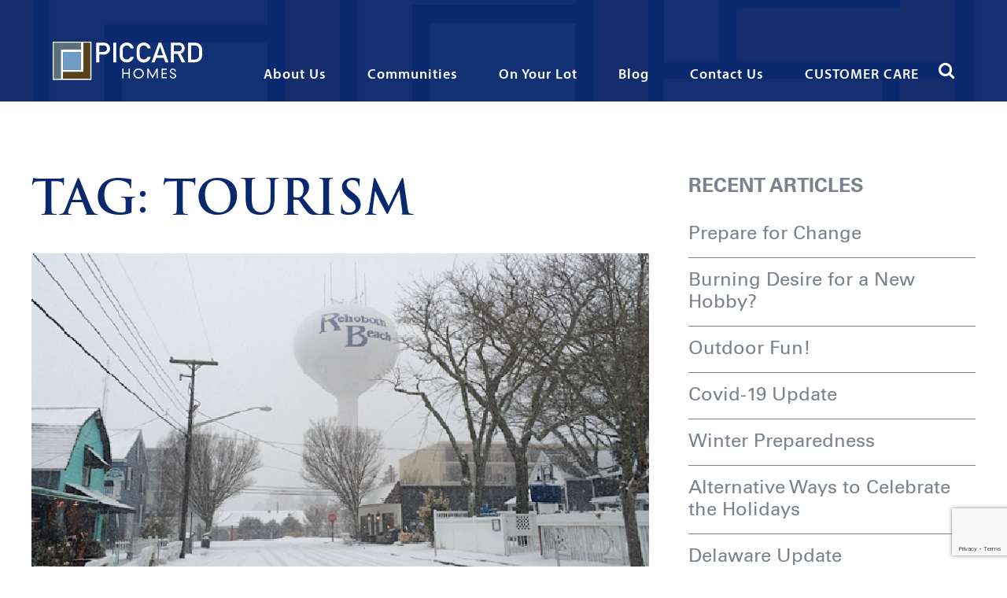

--- FILE ---
content_type: text/html; charset=UTF-8
request_url: https://piccardhomes.com/tag/tourism/
body_size: 8931
content:
<!DOCTYPE html>
<html lang="en-US">
  <head>
    <meta charset="UTF-8">
    <meta name="viewport" content="width=device-width, initial-scale=1, maximum-scale=1, minimum-scale=1, user-scalable=no">
    <meta name="format-detection" content="telephone=no">
            <link rel="stylesheet" href="https://use.typekit.net/vbq2aqk.css">
    <title>Tourism &#8211; Piccard Homes</title>
<meta name='robots' content='max-image-preview:large' />
<!-- Speed of this site is optimised by WP Performance Score Booster plugin v2.2 - https://dipakgajjar.com/wp-performance-score-booster/ -->
<link rel="alternate" type="application/rss+xml" title="Piccard Homes &raquo; Feed" href="https://piccardhomes.com/feed/" />
<link rel="alternate" type="application/rss+xml" title="Piccard Homes &raquo; Comments Feed" href="https://piccardhomes.com/comments/feed/" />
<link rel="alternate" type="application/rss+xml" title="Piccard Homes &raquo; Tourism Tag Feed" href="https://piccardhomes.com/tag/tourism/feed/" />
<style id='wp-block-library-inline-css'>
:root{--wp-admin-theme-color:#007cba;--wp-admin-theme-color--rgb:0,124,186;--wp-admin-theme-color-darker-10:#006ba1;--wp-admin-theme-color-darker-10--rgb:0,107,161;--wp-admin-theme-color-darker-20:#005a87;--wp-admin-theme-color-darker-20--rgb:0,90,135;--wp-admin-border-width-focus:2px;--wp-block-synced-color:#7a00df;--wp-block-synced-color--rgb:122,0,223}@media (-webkit-min-device-pixel-ratio:2),(min-resolution:192dpi){:root{--wp-admin-border-width-focus:1.5px}}.wp-element-button{cursor:pointer}:root{--wp--preset--font-size--normal:16px;--wp--preset--font-size--huge:42px}:root .has-very-light-gray-background-color{background-color:#eee}:root .has-very-dark-gray-background-color{background-color:#313131}:root .has-very-light-gray-color{color:#eee}:root .has-very-dark-gray-color{color:#313131}:root .has-vivid-green-cyan-to-vivid-cyan-blue-gradient-background{background:linear-gradient(135deg,#00d084,#0693e3)}:root .has-purple-crush-gradient-background{background:linear-gradient(135deg,#34e2e4,#4721fb 50%,#ab1dfe)}:root .has-hazy-dawn-gradient-background{background:linear-gradient(135deg,#faaca8,#dad0ec)}:root .has-subdued-olive-gradient-background{background:linear-gradient(135deg,#fafae1,#67a671)}:root .has-atomic-cream-gradient-background{background:linear-gradient(135deg,#fdd79a,#004a59)}:root .has-nightshade-gradient-background{background:linear-gradient(135deg,#330968,#31cdcf)}:root .has-midnight-gradient-background{background:linear-gradient(135deg,#020381,#2874fc)}.has-regular-font-size{font-size:1em}.has-larger-font-size{font-size:2.625em}.has-normal-font-size{font-size:var(--wp--preset--font-size--normal)}.has-huge-font-size{font-size:var(--wp--preset--font-size--huge)}.has-text-align-center{text-align:center}.has-text-align-left{text-align:left}.has-text-align-right{text-align:right}#end-resizable-editor-section{display:none}.aligncenter{clear:both}.items-justified-left{justify-content:flex-start}.items-justified-center{justify-content:center}.items-justified-right{justify-content:flex-end}.items-justified-space-between{justify-content:space-between}.screen-reader-text{clip:rect(1px,1px,1px,1px);word-wrap:normal!important;border:0;-webkit-clip-path:inset(50%);clip-path:inset(50%);height:1px;margin:-1px;overflow:hidden;padding:0;position:absolute;width:1px}.screen-reader-text:focus{clip:auto!important;background-color:#ddd;-webkit-clip-path:none;clip-path:none;color:#444;display:block;font-size:1em;height:auto;left:5px;line-height:normal;padding:15px 23px 14px;text-decoration:none;top:5px;width:auto;z-index:100000}html :where(.has-border-color){border-style:solid}html :where([style*=border-top-color]){border-top-style:solid}html :where([style*=border-right-color]){border-right-style:solid}html :where([style*=border-bottom-color]){border-bottom-style:solid}html :where([style*=border-left-color]){border-left-style:solid}html :where([style*=border-width]){border-style:solid}html :where([style*=border-top-width]){border-top-style:solid}html :where([style*=border-right-width]){border-right-style:solid}html :where([style*=border-bottom-width]){border-bottom-style:solid}html :where([style*=border-left-width]){border-left-style:solid}html :where(img[class*=wp-image-]){height:auto;max-width:100%}figure{margin:0 0 1em}html :where(.is-position-sticky){--wp-admin--admin-bar--position-offset:var(--wp-admin--admin-bar--height,0px)}@media screen and (max-width:600px){html :where(.is-position-sticky){--wp-admin--admin-bar--position-offset:0px}}
</style>
<link rel='stylesheet' id='classic-theme-styles-css' href='https://piccardhomes.com/wp-includes/css/classic-themes.min.css' media='all' />
<style id='global-styles-inline-css'>
body{--wp--preset--color--black: #000000;--wp--preset--color--cyan-bluish-gray: #abb8c3;--wp--preset--color--white: #ffffff;--wp--preset--color--pale-pink: #f78da7;--wp--preset--color--vivid-red: #cf2e2e;--wp--preset--color--luminous-vivid-orange: #ff6900;--wp--preset--color--luminous-vivid-amber: #fcb900;--wp--preset--color--light-green-cyan: #7bdcb5;--wp--preset--color--vivid-green-cyan: #00d084;--wp--preset--color--pale-cyan-blue: #8ed1fc;--wp--preset--color--vivid-cyan-blue: #0693e3;--wp--preset--color--vivid-purple: #9b51e0;--wp--preset--gradient--vivid-cyan-blue-to-vivid-purple: linear-gradient(135deg,rgba(6,147,227,1) 0%,rgb(155,81,224) 100%);--wp--preset--gradient--light-green-cyan-to-vivid-green-cyan: linear-gradient(135deg,rgb(122,220,180) 0%,rgb(0,208,130) 100%);--wp--preset--gradient--luminous-vivid-amber-to-luminous-vivid-orange: linear-gradient(135deg,rgba(252,185,0,1) 0%,rgba(255,105,0,1) 100%);--wp--preset--gradient--luminous-vivid-orange-to-vivid-red: linear-gradient(135deg,rgba(255,105,0,1) 0%,rgb(207,46,46) 100%);--wp--preset--gradient--very-light-gray-to-cyan-bluish-gray: linear-gradient(135deg,rgb(238,238,238) 0%,rgb(169,184,195) 100%);--wp--preset--gradient--cool-to-warm-spectrum: linear-gradient(135deg,rgb(74,234,220) 0%,rgb(151,120,209) 20%,rgb(207,42,186) 40%,rgb(238,44,130) 60%,rgb(251,105,98) 80%,rgb(254,248,76) 100%);--wp--preset--gradient--blush-light-purple: linear-gradient(135deg,rgb(255,206,236) 0%,rgb(152,150,240) 100%);--wp--preset--gradient--blush-bordeaux: linear-gradient(135deg,rgb(254,205,165) 0%,rgb(254,45,45) 50%,rgb(107,0,62) 100%);--wp--preset--gradient--luminous-dusk: linear-gradient(135deg,rgb(255,203,112) 0%,rgb(199,81,192) 50%,rgb(65,88,208) 100%);--wp--preset--gradient--pale-ocean: linear-gradient(135deg,rgb(255,245,203) 0%,rgb(182,227,212) 50%,rgb(51,167,181) 100%);--wp--preset--gradient--electric-grass: linear-gradient(135deg,rgb(202,248,128) 0%,rgb(113,206,126) 100%);--wp--preset--gradient--midnight: linear-gradient(135deg,rgb(2,3,129) 0%,rgb(40,116,252) 100%);--wp--preset--duotone--dark-grayscale: url('#wp-duotone-dark-grayscale');--wp--preset--duotone--grayscale: url('#wp-duotone-grayscale');--wp--preset--duotone--purple-yellow: url('#wp-duotone-purple-yellow');--wp--preset--duotone--blue-red: url('#wp-duotone-blue-red');--wp--preset--duotone--midnight: url('#wp-duotone-midnight');--wp--preset--duotone--magenta-yellow: url('#wp-duotone-magenta-yellow');--wp--preset--duotone--purple-green: url('#wp-duotone-purple-green');--wp--preset--duotone--blue-orange: url('#wp-duotone-blue-orange');--wp--preset--font-size--small: 13px;--wp--preset--font-size--medium: 20px;--wp--preset--font-size--large: 36px;--wp--preset--font-size--x-large: 42px;--wp--preset--spacing--20: 0.44rem;--wp--preset--spacing--30: 0.67rem;--wp--preset--spacing--40: 1rem;--wp--preset--spacing--50: 1.5rem;--wp--preset--spacing--60: 2.25rem;--wp--preset--spacing--70: 3.38rem;--wp--preset--spacing--80: 5.06rem;--wp--preset--shadow--natural: 6px 6px 9px rgba(0, 0, 0, 0.2);--wp--preset--shadow--deep: 12px 12px 50px rgba(0, 0, 0, 0.4);--wp--preset--shadow--sharp: 6px 6px 0px rgba(0, 0, 0, 0.2);--wp--preset--shadow--outlined: 6px 6px 0px -3px rgba(255, 255, 255, 1), 6px 6px rgba(0, 0, 0, 1);--wp--preset--shadow--crisp: 6px 6px 0px rgba(0, 0, 0, 1);}:where(.is-layout-flex){gap: 0.5em;}body .is-layout-flow > .alignleft{float: left;margin-inline-start: 0;margin-inline-end: 2em;}body .is-layout-flow > .alignright{float: right;margin-inline-start: 2em;margin-inline-end: 0;}body .is-layout-flow > .aligncenter{margin-left: auto !important;margin-right: auto !important;}body .is-layout-constrained > .alignleft{float: left;margin-inline-start: 0;margin-inline-end: 2em;}body .is-layout-constrained > .alignright{float: right;margin-inline-start: 2em;margin-inline-end: 0;}body .is-layout-constrained > .aligncenter{margin-left: auto !important;margin-right: auto !important;}body .is-layout-constrained > :where(:not(.alignleft):not(.alignright):not(.alignfull)){max-width: var(--wp--style--global--content-size);margin-left: auto !important;margin-right: auto !important;}body .is-layout-constrained > .alignwide{max-width: var(--wp--style--global--wide-size);}body .is-layout-flex{display: flex;}body .is-layout-flex{flex-wrap: wrap;align-items: center;}body .is-layout-flex > *{margin: 0;}:where(.wp-block-columns.is-layout-flex){gap: 2em;}.has-black-color{color: var(--wp--preset--color--black) !important;}.has-cyan-bluish-gray-color{color: var(--wp--preset--color--cyan-bluish-gray) !important;}.has-white-color{color: var(--wp--preset--color--white) !important;}.has-pale-pink-color{color: var(--wp--preset--color--pale-pink) !important;}.has-vivid-red-color{color: var(--wp--preset--color--vivid-red) !important;}.has-luminous-vivid-orange-color{color: var(--wp--preset--color--luminous-vivid-orange) !important;}.has-luminous-vivid-amber-color{color: var(--wp--preset--color--luminous-vivid-amber) !important;}.has-light-green-cyan-color{color: var(--wp--preset--color--light-green-cyan) !important;}.has-vivid-green-cyan-color{color: var(--wp--preset--color--vivid-green-cyan) !important;}.has-pale-cyan-blue-color{color: var(--wp--preset--color--pale-cyan-blue) !important;}.has-vivid-cyan-blue-color{color: var(--wp--preset--color--vivid-cyan-blue) !important;}.has-vivid-purple-color{color: var(--wp--preset--color--vivid-purple) !important;}.has-black-background-color{background-color: var(--wp--preset--color--black) !important;}.has-cyan-bluish-gray-background-color{background-color: var(--wp--preset--color--cyan-bluish-gray) !important;}.has-white-background-color{background-color: var(--wp--preset--color--white) !important;}.has-pale-pink-background-color{background-color: var(--wp--preset--color--pale-pink) !important;}.has-vivid-red-background-color{background-color: var(--wp--preset--color--vivid-red) !important;}.has-luminous-vivid-orange-background-color{background-color: var(--wp--preset--color--luminous-vivid-orange) !important;}.has-luminous-vivid-amber-background-color{background-color: var(--wp--preset--color--luminous-vivid-amber) !important;}.has-light-green-cyan-background-color{background-color: var(--wp--preset--color--light-green-cyan) !important;}.has-vivid-green-cyan-background-color{background-color: var(--wp--preset--color--vivid-green-cyan) !important;}.has-pale-cyan-blue-background-color{background-color: var(--wp--preset--color--pale-cyan-blue) !important;}.has-vivid-cyan-blue-background-color{background-color: var(--wp--preset--color--vivid-cyan-blue) !important;}.has-vivid-purple-background-color{background-color: var(--wp--preset--color--vivid-purple) !important;}.has-black-border-color{border-color: var(--wp--preset--color--black) !important;}.has-cyan-bluish-gray-border-color{border-color: var(--wp--preset--color--cyan-bluish-gray) !important;}.has-white-border-color{border-color: var(--wp--preset--color--white) !important;}.has-pale-pink-border-color{border-color: var(--wp--preset--color--pale-pink) !important;}.has-vivid-red-border-color{border-color: var(--wp--preset--color--vivid-red) !important;}.has-luminous-vivid-orange-border-color{border-color: var(--wp--preset--color--luminous-vivid-orange) !important;}.has-luminous-vivid-amber-border-color{border-color: var(--wp--preset--color--luminous-vivid-amber) !important;}.has-light-green-cyan-border-color{border-color: var(--wp--preset--color--light-green-cyan) !important;}.has-vivid-green-cyan-border-color{border-color: var(--wp--preset--color--vivid-green-cyan) !important;}.has-pale-cyan-blue-border-color{border-color: var(--wp--preset--color--pale-cyan-blue) !important;}.has-vivid-cyan-blue-border-color{border-color: var(--wp--preset--color--vivid-cyan-blue) !important;}.has-vivid-purple-border-color{border-color: var(--wp--preset--color--vivid-purple) !important;}.has-vivid-cyan-blue-to-vivid-purple-gradient-background{background: var(--wp--preset--gradient--vivid-cyan-blue-to-vivid-purple) !important;}.has-light-green-cyan-to-vivid-green-cyan-gradient-background{background: var(--wp--preset--gradient--light-green-cyan-to-vivid-green-cyan) !important;}.has-luminous-vivid-amber-to-luminous-vivid-orange-gradient-background{background: var(--wp--preset--gradient--luminous-vivid-amber-to-luminous-vivid-orange) !important;}.has-luminous-vivid-orange-to-vivid-red-gradient-background{background: var(--wp--preset--gradient--luminous-vivid-orange-to-vivid-red) !important;}.has-very-light-gray-to-cyan-bluish-gray-gradient-background{background: var(--wp--preset--gradient--very-light-gray-to-cyan-bluish-gray) !important;}.has-cool-to-warm-spectrum-gradient-background{background: var(--wp--preset--gradient--cool-to-warm-spectrum) !important;}.has-blush-light-purple-gradient-background{background: var(--wp--preset--gradient--blush-light-purple) !important;}.has-blush-bordeaux-gradient-background{background: var(--wp--preset--gradient--blush-bordeaux) !important;}.has-luminous-dusk-gradient-background{background: var(--wp--preset--gradient--luminous-dusk) !important;}.has-pale-ocean-gradient-background{background: var(--wp--preset--gradient--pale-ocean) !important;}.has-electric-grass-gradient-background{background: var(--wp--preset--gradient--electric-grass) !important;}.has-midnight-gradient-background{background: var(--wp--preset--gradient--midnight) !important;}.has-small-font-size{font-size: var(--wp--preset--font-size--small) !important;}.has-medium-font-size{font-size: var(--wp--preset--font-size--medium) !important;}.has-large-font-size{font-size: var(--wp--preset--font-size--large) !important;}.has-x-large-font-size{font-size: var(--wp--preset--font-size--x-large) !important;}
@media (max-width: 666px) {
.postid-326 .row-additional-contacts {
    margin: 0px 0 0 0 !important;
}
}
.bellow_ban{
	   background: #776c66;
    background-position: center;
    background-size: cover;
    padding:50px 0px 20px 0px;
}

.bellow_ban p{
	    color: #fff;
    font-size: 30px;
	font-family: 'TrajanPro-Bold' !important;
    line-height: 46px;
}

.bellow_ban a{
	    color: #719bc7;
	text-decoration:none;
}

.bellow_ban a:hover{
	
	color:#a2a2a2;
}

@media screen and (min-width:319px) and (max-width:767px){
	.bellow_ban p{
	    color: #fff;
    font-size: 15px;
    line-height: 25px;
		text-align:center;
}
}	
.home .question-section{display:none;}
</style>
<link rel='stylesheet' id='qtip2-css' href='https://piccardhomes.com/wp-content/plugins/magic-tooltips-for-contact-form-7/assets/css/jquery.qtip.min.css' media='all' />
<link rel='stylesheet' id='mtfcf7-css' href='https://piccardhomes.com/wp-content/plugins/magic-tooltips-for-contact-form-7/assets/css/custom.css' media='all' />
<link rel='stylesheet' id='fontawesome-css' href='https://piccardhomes.com/wp-content/plugins/magic-tooltips-for-contact-form-7/assets/css/font-awesome.min.css' media='all' />
<link rel='stylesheet' id='contact-form-7-css' href='https://piccardhomes.com/wp-content/plugins/contact-form-7/includes/css/styles.css' media='all' />
<link rel='stylesheet' id='email-subscribers-css' href='https://piccardhomes.com/wp-content/plugins/email-subscribers/lite/public/css/email-subscribers-public.css' media='all' />
<link rel='stylesheet' id='perfect_columns-css' href='https://piccardhomes.com/wp-content/plugins/reliable-perfect-columns/css/perfect-columns.css' media='all' />
<link rel='stylesheet' id='wpcf7-redirect-script-frontend-css' href='https://piccardhomes.com/wp-content/plugins/wpcf7-redirect/build/css/wpcf7-redirect-frontend.min.css' media='all' />
<link rel='stylesheet' id='am_css-font-awesome-min-css-css' href='https://piccardhomes.com/wp-content/themes/piccard-homes/css/font-awesome.min.css' media='all' />
<link rel='stylesheet' id='am_css-slick-css-css' href='https://piccardhomes.com/wp-content/themes/piccard-homes/css/slick.css' media='all' />
<link rel='stylesheet' id='am_css-jquery-fancybox-min-css-css' href='https://piccardhomes.com/wp-content/themes/piccard-homes/css/jquery.fancybox.min.css' media='all' />
<link rel='stylesheet' id='am_style-css-css' href='https://piccardhomes.com/wp-content/themes/piccard-homes/style.css' media='all' />
<link rel='stylesheet' id='am_style-wp-css-css' href='https://piccardhomes.com/wp-content/themes/piccard-homes/style-wp.css' media='all' />
<script src='https://piccardhomes.com/wp-includes/js/jquery/jquery.min.js' id='jquery-core-js'></script>
<script src='https://piccardhomes.com/wp-includes/js/jquery/jquery-migrate.min.js' id='jquery-migrate-js'></script>
<script src='https://piccardhomes.com/wp-content/plugins/magic-tooltips-for-contact-form-7/assets/js/jquery.qtip.js' id='qtip2-js'></script>
<script src='https://piccardhomes.com/wp-content/plugins/magic-tooltips-for-contact-form-7/assets/js/imagesloaded.pkgd.min.js' id='jquery.imagesloaded-js'></script>
<script id='mtfcf7-js-extra'>
var mtfcf7 = {"css_code":".mm-tooltip-cf7-container { color: #FFFFFF; border-radius: 5px; font-size: 14px; background-color: #333333; -webkit-border-radius: 5px; -moz-border-radius: 5px; margin-left: 0px; margin-top: 0px; border-color: #333333; border-width: 1; line-height: 150%;}.mm-tooltip-cf7-content { line-height: 150%; padding: 2.4000000000000004px 6px 2.4000000000000004px 6px;}","css_options":"{\"fontColor\":\"#FFFFFF\",\"fontSize\":\"14\",\"backgroundColor\":\"#333333\",\"borderRadius\":5,\"offsetLeft\":\"0\",\"padding\":0.2,\"offsetTop\":\"0\",\"borderColor\":\"#333333\",\"borderWidth\":1,\"lineHeight\":\"150%\"}","js_code":"{\"position\":{\"my\":\"left center\",\"at\":\"right center\",\"adjust\":{\"method\":\"none\"}},\"style\":{\"classes\":\"mm-tooltip-cf7-container\"},\"content\":{\"text\":{\"0\":{},\"length\":1,\"prevObject\":{\"0\":{\"jQuery172021905201394110918\":4},\"context\":{\"jQuery172021905201394110918\":4},\"length\":1},\"context\":{\"jQuery172021905201394110918\":4},\"selector\":\".next(div)\"}},\"show\":true}"};
var mtfcf7_settings = {"dummy":"1","active_form":"304","mouse_over":"1","add_icon":"1","add_icon_fontawsome":"1","custom_css":""};
</script>
<script src='https://piccardhomes.com/wp-content/plugins/magic-tooltips-for-contact-form-7/assets/js/custom.js' id='mtfcf7-js'></script>
<script src='https://piccardhomes.com/wp-content/plugins/wp-retina-2x/app/picturefill.min.js' id='wr2x-picturefill-js-js'></script>
<link rel="https://api.w.org/" href="https://piccardhomes.com/wp-json/" /><link rel="alternate" type="application/json" href="https://piccardhomes.com/wp-json/wp/v2/tags/44" /><link rel="EditURI" type="application/rsd+xml" title="RSD" href="https://piccardhomes.com/xmlrpc.php?rsd" />
<link rel="wlwmanifest" type="application/wlwmanifest+xml" href="https://piccardhomes.com/wp-includes/wlwmanifest.xml" />
<!-- Global site tag (gtag.js) - Google Analytics -->
<script async src="https://www.googletagmanager.com/gtag/js?id=UA-123053275-1"></script>
<script>
  window.dataLayer = window.dataLayer || [];
  function gtag(){dataLayer.push(arguments);}
  gtag('js', new Date());

  gtag('config', 'UA-123053275-1');
</script>
    <script src="https://use.typekit.net/vbq2aqk.js"></script>
    <script>try {
        Typekit.load({async: true});
      } catch (e) {
      }</script>
	  <style>
		#PureChatWidget.purechat .purechat-collapsed div.purechat-widget-header{
			display:none !important;
		}
	  </style>
  </head>
  
  
  <body data-rsssl=1 class="archive tag tag-tourism tag-44 wp-embed-responsive chrome">
  

  <div id="wrapper">
    <div class="w1 has-offset">


      <header id="header">
        <div class="container">
          <div class="header-holder">
            
                          <div class="logo"><a href="https://piccardhomes.com/"><img
                    src="https://piccardhomes.com/wp-content/uploads/2018/01/logo.svg" 
                    alt="" 
                    width="190" height="49" 
                                          onerror="this.onerror=null; this.src='https://piccardhomes.com/wp-content/uploads/2018/01/logo.png'"
                    ></a></div>

                        <a href="#" class="nav-opener"><span>Menu</span></a>
          </div>
          <div class="navbar">
            <nav id="nav">


              <ul id="menu-main-navigation" class="origin-menu"><li id="menu-item-228" class="menu-item menu-item-type-post_type menu-item-object-page menu-item-has-children menu-item-228"><a href="https://piccardhomes.com/about-us/">About Us</a><div class="drop"><ul>	<li id="menu-item-504" class="menu-item menu-item-type-custom menu-item-object-custom menu-item-504"><a href="https://piccardhomes.com//about-us/#intro-text-section">History</a></li>
	<li id="menu-item-505" class="menu-item menu-item-type-custom menu-item-object-custom menu-item-505"><a href="https://piccardhomes.com//about-us/#team-section">Team</a></li>
	<li id="menu-item-506" class="menu-item menu-item-type-custom menu-item-object-custom menu-item-506"><a href="https://piccardhomes.com//about-us/#testimonials">Testimonials</a></li>
	<li id="menu-item-507" class="menu-item menu-item-type-custom menu-item-object-custom menu-item-507"><a href="https://piccardhomes.com//about-us/#info-block">Piccard Cares</a></li>
</ul></div></li>
<li id="menu-item-229" class="communities menu-item menu-item-type-post_type menu-item-object-page menu-item-229"><a href="https://piccardhomes.com/communities/">Communities</a></li>
<li id="menu-item-820" class="menu-item menu-item-type-post_type menu-item-object-page menu-item-820"><a href="https://piccardhomes.com/on-your-lot/">On Your Lot</a></li>
<li id="menu-item-231" class="blog menu-item menu-item-type-post_type menu-item-object-page menu-item-231"><a href="https://piccardhomes.com/blog/">Blog</a></li>
<li id="menu-item-232" class="menu-item menu-item-type-post_type menu-item-object-page menu-item-232"><a href="https://piccardhomes.com/contact-us/">Contact Us</a></li>
<li id="menu-item-233" class="menu-item menu-item-type-post_type menu-item-object-page menu-item-233"><a href="https://piccardhomes.com/customer-care/">CUSTOMER CARE</a></li>
</ul>

                            <ul class="new-menu" style="display: none; position: absolute;">
                                  <li class=" elem_0">
                    <a href="https://piccardhomes.com/about-us/">About Us</a>


                    

                                  <li class=" elem_1">
                    <a href="https://piccardhomes.com//about-us/#intro-text-section">History</a>


                    

                                  <li class=" elem_1">
                    <a href="https://piccardhomes.com//about-us/#team-section">Team</a>


                    

                                  <li class=" elem_1">
                    <a href="https://piccardhomes.com//about-us/#testimonials">Testimonials</a>


                    

                                  <li class=" elem_1">
                    <a href="https://piccardhomes.com//about-us/#info-block">Piccard Cares</a>


                    

                                  <li class="communities elem_1">
                    <a href="https://piccardhomes.com/communities/">Communities</a>


                                          <div class="drop drop-new">
                        
                          
                            <div class="holder">
                                                              <strong class="title">Delaware</strong>
                                                                                            <ul>
                                  
                                    <li><a href="https://piccardhomes.com//community/autumn-ridge/"
                                           target=""
                                           >Autumn Ridge</a></li>

                                  
                                    <li><a href="https://piccardhomes.com//community/sawgrass-south/"
                                           target=""
                                           >Sawgrass South</a></li>

                                                                  </ul>
                                 

                            </div>


                          
                            <div class="holder">
                                                              <strong class="title">Virginia</strong>
                                                                                            <ul>
                                  
                                    <li><a href="https://piccardhomes.com//community/sherwood-on-the-river/"
                                           target=""
                                           >Sherwood on the River</a></li>

                                  
                                    <li><a href="https://piccardhomes.com//community/woodlands-at-berea/"
                                           target=""
                                           >Woodlands at Berea</a></li>

                                                                  </ul>
                                 

                            </div>


                                                  </div>
                         


                                          </li>


                  

                                  <li class=" elem_2">
                    <a href="https://piccardhomes.com/on-your-lot/">On Your Lot</a>


                    

                                  <li class="blog elem_3">
                    <a href="https://piccardhomes.com/blog/">Blog</a>


                    

                                  <li class=" elem_4">
                    <a href="https://piccardhomes.com/contact-us/">Contact Us</a>


                    

                                  <li class=" elem_5">
                    <a href="https://piccardhomes.com/customer-care/">CUSTOMER CARE</a>


                    

                
              </ul>






            </nav>
          </div>


          <form class="form-search" action="https://piccardhomes.com">
            <a href="#" class="search-opener"><i class="fa fa-search"></i></a>
            <div class="slide">
              <div class="container">
                <div class="input-holder">
                  <input type="search" name="s" placeholder="Type here to search...">
                  <button class="btn-search" type="submit"><i class="fa fa-search"></i></button>
                </div>
              </div>
            </div>
          </form>


        </div>
      </header>






<section id="main">

  <div class="container">

    <div id="content">

      <div class="title">

        <h1 class="page-title">Tag: <span>Tourism</span></h1>
      </div>

      <div class="posts-list">



        


          
            


<div class="post">

  <div class="image-area">

    <img src="https://piccardhomes.com/wp-content/uploads/2017/02/delaware-winter-785x420.png" 

         srcset="https://piccardhomes.com/wp-content/uploads/2017/02/delaware-winter-785x420.png 2x"

         alt="" 

         width="785" height="420" />

  </div>

  <h2><a href="https://piccardhomes.com/delaware-its-not-just-for-summer/">Delaware&#8230; It’s Not Just for Summer</a></h2>

  <ul class="post-info">

    <li>By <a href="https://piccardhomes.com/author/webadmin/">Piccard Homes</a> in  <a href="https://piccardhomes.com/category/vacation/">Vacation</a>,  <a href="https://piccardhomes.com/tag/rehoboth-beach/">Rehoboth Beach</a>,  <a href="https://piccardhomes.com/tag/delaware/">Delaware</a>,  <a href="https://piccardhomes.com/tag/family-vacation/">Family Vacation</a>,  <a href="https://piccardhomes.com/tag/travel/">Travel</a>,  <a href="https://piccardhomes.com/tag/tourism/">Tourism</a>,  <a href="https://piccardhomes.com/tag/things-to-do/">Things to Do</a></li>

    <li><time class="date" datetime="2017-02-02">February 2, 2017</time></li>

  </ul>



  
    <p>Longing for those warm, summer days at the beach? Well great news! You don’t have to wait! Even in the off season months, there are still a ton of things to do near Rehoboth and all throughout Delaware.</p>



  


  <a href="https://piccardhomes.com/delaware-its-not-just-for-summer/" class="more-link">Read MORE<i class="fa fa-arrow-right"></i></a>

</div>
          
            


<div class="post">

  <div class="image-area">

    <img src="https://piccardhomes.com/wp-content/uploads/2015/07/small-state-big-opportunities-785x420.png" 

         srcset="https://piccardhomes.com/wp-content/uploads/2015/07/small-state-big-opportunities-785x420.png 2x"

         alt="" 

         width="785" height="420" />

  </div>

  <h2><a href="https://piccardhomes.com/delaware-little-state-big-opportunities/">Delaware &#8211; Little State, Big Opportunities</a></h2>

  <ul class="post-info">

    <li>By <a href="https://piccardhomes.com/author/webadmin/">Piccard Homes</a> in  <a href="https://piccardhomes.com/category/vacation/">Vacation</a>,  <a href="https://piccardhomes.com/tag/delaware/">Delaware</a>,  <a href="https://piccardhomes.com/tag/travel/">Travel</a>,  <a href="https://piccardhomes.com/tag/tourism/">Tourism</a></li>

    <li><time class="date" datetime="2015-07-01">July 1, 2015</time></li>

  </ul>



  
    <p>Bustling boardwalks, beautiful beaches, serene parks and vast amounts of history make Delaware an interesting and exciting place to live or visit. There are endless opportunities, it's no wonder Delaware has earned the title “The Diamond State” - it really is the little gem of the east coast!</p>



  


  <a href="https://piccardhomes.com/delaware-little-state-big-opportunities/" class="more-link">Read MORE<i class="fa fa-arrow-right"></i></a>

</div>
          


          


        


      </div><!-- posts-list -->

    </div><!-- /content -->



    <aside id="sidebar">

		
		<div id="recent-posts-2" class="widget widget_recent_entries"><div class="widget_inner">
		<h3 class="widgettitle">RECENT ARTICLES</h3>
		<ul>
											<li>
					<a href="https://piccardhomes.com/prepare-for-change-2/">Prepare for Change</a>
									</li>
											<li>
					<a href="https://piccardhomes.com/burning-desire-for-a-new-hobby/">Burning Desire for a New Hobby?</a>
									</li>
											<li>
					<a href="https://piccardhomes.com/outdoor-fun/">Outdoor Fun!</a>
									</li>
											<li>
					<a href="https://piccardhomes.com/covid-19-update/">Covid-19 Update</a>
									</li>
											<li>
					<a href="https://piccardhomes.com/winter-preparedness/">Winter Preparedness</a>
									</li>
											<li>
					<a href="https://piccardhomes.com/alternative-ways-to-celebrate-the-holidays/">Alternative Ways to Celebrate the Holidays</a>
									</li>
											<li>
					<a href="https://piccardhomes.com/delaware-update/">Delaware Update</a>
									</li>
											<li>
					<a href="https://piccardhomes.com/summer-is-here/">Summer is Here</a>
									</li>
					</ul>

		</div></div><div id="categories-2" class="widget widget_categories"><div class="widget_inner"><h3 class="widgettitle">CATEGORIES</h3>
			<ul>
					<li class="cat-item cat-item-11"><a href="https://piccardhomes.com/category/neighborhood-news/">Neighborhood</a>
</li>
	<li class="cat-item cat-item-12"><a href="https://piccardhomes.com/category/vacation/">Vacation</a>
</li>
	<li class="cat-item cat-item-13"><a href="https://piccardhomes.com/category/family-life/">Family and Life</a>
</li>
	<li class="cat-item cat-item-14"><a href="https://piccardhomes.com/category/for-the-home/">For the Home</a>
</li>
	<li class="cat-item cat-item-20"><a href="https://piccardhomes.com/category/just-for-fun/">Just for Fun</a>
</li>
	<li class="cat-item cat-item-1"><a href="https://piccardhomes.com/category/uncategorized/">Uncategorized</a>
</li>
	<li class="cat-item cat-item-10"><a href="https://piccardhomes.com/category/new-at-piccard/">Piccard Homes News</a>
</li>
			</ul>

			</div></div></aside><!-- /sidebar -->
  </div>

</section>


</div><!-- w1 -->

<footer id="footer">

  <div class="container">

    <div class="row">



      
      
        <div class="col">

          <div class="footer-logo"><a 

              href="https://piccardhomes.com/"><img 

                src="https://piccardhomes.com/wp-content/uploads/2018/01/footer-logo.png" 

                srcset="https://piccardhomes.com/wp-content/uploads/2018/01/footer-logo@2x.png 2x" 

                alt="" 

                width="90" height="128" /></a></div>

        </div>

      


      


        


          <div class="col">

            
              <h3>CORPORATE OFFICE</h3>

            
            
              <address>1300 Piccard Drive <br />
Suite 103 <br />
Rockville, MD 20850</address>

            


            
              <ul>

                


                  <li>tel: <a href="tel:3019489208"

                                             target=""

                                             >301-948-9208</a></li>





                


                  <li>fax: <a href="fax:3019481016"

                                             target=""

                                             >301-948-1016</a></li>





                
              </ul>

               



          </div>



        


         



      <div class="col">

        


          


            
              <h3>CUSTOMER CARE</h3>

            


            
              <ul>

                
                  <li><a href="tel:3019489208"

                         target=""

                         >301.948.9208</a> x109</li>





                
                  <li><a href="mailto:customercare@piccardhomes.com"

                         target=""

                         >customercare@piccardhomes.com</a> </li>





                
              </ul>

               















          


           





        
        
          <h3>FOLLOW US</h3>

        
        <ul class="social-networks">

          
            <li><a href="https://www.pinterest.com/" target="_blank"><i class="fa fa-pinterest-p"></i></a></li>

          
          
            <li><a href="https://www.linkedin.com" target="_blank"><i class="fa fa-linkedin"></i></a></li>

          
          
            <!--<li><a href="https://www.youtube.com/" target="_blank"><i class="fa fa-youtube"></i></a></li>-->

          
        </ul>

      </div>









    </div>

    


    
      <p class="copy">&copy; 2026 Piccard Homes. All rights reserved. <img src="https://piccardhomes.com//wp-content/uploads/2019/08/Equal_Housing_Opportunity-e1567088022800.png"/></p>

    
  </div>

</footer>

</div><!-- wrapper -->



<script>

jQuery(document).ready(function($){

	$("#es_txt_name_pg").attr("placeholder","Name");

	$("#es_txt_email_pg").attr("placeholder","Email Address");

	$("#es_txt_button_pg").attr("value","Sign Me Up!");

});

</script>


<script src="//app.lassocrm.com/analytics.js" type="text/javascript"></script>
<script type="text/javascript">
<!--
var LassoCRM = LassoCRM || {};
(function(ns){
    ns.tracker = new LassoAnalytics('LAS-432002-02');
})(LassoCRM);
try {
    LassoCRM.tracker.setTrackingDomain("//app.lassocrm.com");
    LassoCRM.tracker.init();  // initializes the tracker
    LassoCRM.tracker.track(); // track() records the page visit with the current page title, to record multiple visits call repeatedly.
    LassoCRM.tracker.patchRegistrationForms();
} catch(error) {}
-->
</script>
<script src='https://piccardhomes.com/wp-content/plugins/contact-form-7/includes/swv/js/index.js' id='swv-js'></script>
<script id='contact-form-7-js-extra'>
var wpcf7 = {"api":{"root":"https:\/\/piccardhomes.com\/wp-json\/","namespace":"contact-form-7\/v1"},"cached":"1"};
</script>
<script src='https://piccardhomes.com/wp-content/plugins/contact-form-7/includes/js/index.js' id='contact-form-7-js'></script>
<script id='email-subscribers-js-extra'>
var es_data = {"messages":{"es_empty_email_notice":"Please enter email address","es_rate_limit_notice":"You need to wait for some time before subscribing again","es_single_optin_success_message":"Successfully Subscribed.","es_email_exists_notice":"Email Address already exists!","es_unexpected_error_notice":"Oops.. Unexpected error occurred.","es_invalid_email_notice":"Invalid email address","es_try_later_notice":"Please try after some time"},"es_ajax_url":"https:\/\/piccardhomes.com\/wp-admin\/admin-ajax.php"};
</script>
<script src='https://piccardhomes.com/wp-content/plugins/email-subscribers/lite/public/js/email-subscribers-public.js' id='email-subscribers-js'></script>
<script src='https://piccardhomes.com/wp-content/plugins/wp-performance-score-booster//assets/js/page-preloader.js' id='wppsb-page-preload-js'></script>
<script id='wpcf7-redirect-script-js-extra'>
var wpcf7r = {"ajax_url":"https:\/\/piccardhomes.com\/wp-admin\/admin-ajax.php"};
</script>
<script src='https://piccardhomes.com/wp-content/plugins/wpcf7-redirect/build/js/wpcf7r-fe.js' id='wpcf7-redirect-script-js'></script>
<script src='https://piccardhomes.com/wp-content/themes/piccard-homes/includes/js/jquery.fancybox.min.js' id='am_includes-js-jquery-fancybox-min-js-js'></script>
<script src='https://piccardhomes.com/wp-content/themes/piccard-homes/includes/js/slick.min.js' id='am_includes-js-slick-min-js-js'></script>
<script id='am_includes-js-general-js-js-extra'>
var ajaxSettings = {"url":"https:\/\/piccardhomes.com\/wp-admin\/admin-ajax.php","base":"https:\/\/piccardhomes.com","isHome":"","admin_email":"admin@admin.com","domain_name":"piccardhomes.com","isSinle":"","postType":"post","xhr":"","isFront":"","is_user":"","templates":"https:\/\/piccardhomes.com\/wp-content\/themes\/piccard-homes","templateName":"","timer":null,"nonce":"e2f9f4b260"};
</script>
<script src='https://piccardhomes.com/wp-content/themes/piccard-homes/includes/js/general.js' id='am_includes-js-general-js-js'></script>
<script src='https://www.google.com/recaptcha/api.js?render=6LeYfMgUAAAAAIDEm2xuVHqQm5R9_8wm9LCzgUlS&#038;ver=3.0' id='google-recaptcha-js'></script>
<script src='https://piccardhomes.com/wp-includes/js/dist/vendor/wp-polyfill-inert.min.js' id='wp-polyfill-inert-js'></script>
<script src='https://piccardhomes.com/wp-includes/js/dist/vendor/regenerator-runtime.min.js' id='regenerator-runtime-js'></script>
<script src='https://piccardhomes.com/wp-includes/js/dist/vendor/wp-polyfill.min.js' id='wp-polyfill-js'></script>
<script id='wpcf7-recaptcha-js-extra'>
var wpcf7_recaptcha = {"sitekey":"6LeYfMgUAAAAAIDEm2xuVHqQm5R9_8wm9LCzgUlS","actions":{"homepage":"homepage","contactform":"contactform"}};
</script>
<script src='https://piccardhomes.com/wp-content/plugins/contact-form-7/modules/recaptcha/index.js' id='wpcf7-recaptcha-js'></script>
<script type='text/javascript' data-cfasync='false'>window.purechatApi = { l: [], t: [], on: function () { this.l.push(arguments); } }; (function () { var done = false; var script = document.createElement('script'); script.async = true; script.type = 'text/javascript'; script.src = 'https://app.purechat.com/VisitorWidget/WidgetScript'; document.getElementsByTagName('HEAD').item(0).appendChild(script); script.onreadystatechange = script.onload = function (e) { if (!done && (!this.readyState || this.readyState == 'loaded' || this.readyState == 'complete')) { var w = new PCWidget({c: 'c00e4cee-a3e9-40d9-a9f3-47310abfdabd', f: true }); done = true; } }; })();</script>

</body>

</html>

--- FILE ---
content_type: text/html; charset=utf-8
request_url: https://www.google.com/recaptcha/api2/anchor?ar=1&k=6LeYfMgUAAAAAIDEm2xuVHqQm5R9_8wm9LCzgUlS&co=aHR0cHM6Ly9waWNjYXJkaG9tZXMuY29tOjQ0Mw..&hl=en&v=PoyoqOPhxBO7pBk68S4YbpHZ&size=invisible&anchor-ms=20000&execute-ms=30000&cb=6fe3yvfgx7x1
body_size: 48803
content:
<!DOCTYPE HTML><html dir="ltr" lang="en"><head><meta http-equiv="Content-Type" content="text/html; charset=UTF-8">
<meta http-equiv="X-UA-Compatible" content="IE=edge">
<title>reCAPTCHA</title>
<style type="text/css">
/* cyrillic-ext */
@font-face {
  font-family: 'Roboto';
  font-style: normal;
  font-weight: 400;
  font-stretch: 100%;
  src: url(//fonts.gstatic.com/s/roboto/v48/KFO7CnqEu92Fr1ME7kSn66aGLdTylUAMa3GUBHMdazTgWw.woff2) format('woff2');
  unicode-range: U+0460-052F, U+1C80-1C8A, U+20B4, U+2DE0-2DFF, U+A640-A69F, U+FE2E-FE2F;
}
/* cyrillic */
@font-face {
  font-family: 'Roboto';
  font-style: normal;
  font-weight: 400;
  font-stretch: 100%;
  src: url(//fonts.gstatic.com/s/roboto/v48/KFO7CnqEu92Fr1ME7kSn66aGLdTylUAMa3iUBHMdazTgWw.woff2) format('woff2');
  unicode-range: U+0301, U+0400-045F, U+0490-0491, U+04B0-04B1, U+2116;
}
/* greek-ext */
@font-face {
  font-family: 'Roboto';
  font-style: normal;
  font-weight: 400;
  font-stretch: 100%;
  src: url(//fonts.gstatic.com/s/roboto/v48/KFO7CnqEu92Fr1ME7kSn66aGLdTylUAMa3CUBHMdazTgWw.woff2) format('woff2');
  unicode-range: U+1F00-1FFF;
}
/* greek */
@font-face {
  font-family: 'Roboto';
  font-style: normal;
  font-weight: 400;
  font-stretch: 100%;
  src: url(//fonts.gstatic.com/s/roboto/v48/KFO7CnqEu92Fr1ME7kSn66aGLdTylUAMa3-UBHMdazTgWw.woff2) format('woff2');
  unicode-range: U+0370-0377, U+037A-037F, U+0384-038A, U+038C, U+038E-03A1, U+03A3-03FF;
}
/* math */
@font-face {
  font-family: 'Roboto';
  font-style: normal;
  font-weight: 400;
  font-stretch: 100%;
  src: url(//fonts.gstatic.com/s/roboto/v48/KFO7CnqEu92Fr1ME7kSn66aGLdTylUAMawCUBHMdazTgWw.woff2) format('woff2');
  unicode-range: U+0302-0303, U+0305, U+0307-0308, U+0310, U+0312, U+0315, U+031A, U+0326-0327, U+032C, U+032F-0330, U+0332-0333, U+0338, U+033A, U+0346, U+034D, U+0391-03A1, U+03A3-03A9, U+03B1-03C9, U+03D1, U+03D5-03D6, U+03F0-03F1, U+03F4-03F5, U+2016-2017, U+2034-2038, U+203C, U+2040, U+2043, U+2047, U+2050, U+2057, U+205F, U+2070-2071, U+2074-208E, U+2090-209C, U+20D0-20DC, U+20E1, U+20E5-20EF, U+2100-2112, U+2114-2115, U+2117-2121, U+2123-214F, U+2190, U+2192, U+2194-21AE, U+21B0-21E5, U+21F1-21F2, U+21F4-2211, U+2213-2214, U+2216-22FF, U+2308-230B, U+2310, U+2319, U+231C-2321, U+2336-237A, U+237C, U+2395, U+239B-23B7, U+23D0, U+23DC-23E1, U+2474-2475, U+25AF, U+25B3, U+25B7, U+25BD, U+25C1, U+25CA, U+25CC, U+25FB, U+266D-266F, U+27C0-27FF, U+2900-2AFF, U+2B0E-2B11, U+2B30-2B4C, U+2BFE, U+3030, U+FF5B, U+FF5D, U+1D400-1D7FF, U+1EE00-1EEFF;
}
/* symbols */
@font-face {
  font-family: 'Roboto';
  font-style: normal;
  font-weight: 400;
  font-stretch: 100%;
  src: url(//fonts.gstatic.com/s/roboto/v48/KFO7CnqEu92Fr1ME7kSn66aGLdTylUAMaxKUBHMdazTgWw.woff2) format('woff2');
  unicode-range: U+0001-000C, U+000E-001F, U+007F-009F, U+20DD-20E0, U+20E2-20E4, U+2150-218F, U+2190, U+2192, U+2194-2199, U+21AF, U+21E6-21F0, U+21F3, U+2218-2219, U+2299, U+22C4-22C6, U+2300-243F, U+2440-244A, U+2460-24FF, U+25A0-27BF, U+2800-28FF, U+2921-2922, U+2981, U+29BF, U+29EB, U+2B00-2BFF, U+4DC0-4DFF, U+FFF9-FFFB, U+10140-1018E, U+10190-1019C, U+101A0, U+101D0-101FD, U+102E0-102FB, U+10E60-10E7E, U+1D2C0-1D2D3, U+1D2E0-1D37F, U+1F000-1F0FF, U+1F100-1F1AD, U+1F1E6-1F1FF, U+1F30D-1F30F, U+1F315, U+1F31C, U+1F31E, U+1F320-1F32C, U+1F336, U+1F378, U+1F37D, U+1F382, U+1F393-1F39F, U+1F3A7-1F3A8, U+1F3AC-1F3AF, U+1F3C2, U+1F3C4-1F3C6, U+1F3CA-1F3CE, U+1F3D4-1F3E0, U+1F3ED, U+1F3F1-1F3F3, U+1F3F5-1F3F7, U+1F408, U+1F415, U+1F41F, U+1F426, U+1F43F, U+1F441-1F442, U+1F444, U+1F446-1F449, U+1F44C-1F44E, U+1F453, U+1F46A, U+1F47D, U+1F4A3, U+1F4B0, U+1F4B3, U+1F4B9, U+1F4BB, U+1F4BF, U+1F4C8-1F4CB, U+1F4D6, U+1F4DA, U+1F4DF, U+1F4E3-1F4E6, U+1F4EA-1F4ED, U+1F4F7, U+1F4F9-1F4FB, U+1F4FD-1F4FE, U+1F503, U+1F507-1F50B, U+1F50D, U+1F512-1F513, U+1F53E-1F54A, U+1F54F-1F5FA, U+1F610, U+1F650-1F67F, U+1F687, U+1F68D, U+1F691, U+1F694, U+1F698, U+1F6AD, U+1F6B2, U+1F6B9-1F6BA, U+1F6BC, U+1F6C6-1F6CF, U+1F6D3-1F6D7, U+1F6E0-1F6EA, U+1F6F0-1F6F3, U+1F6F7-1F6FC, U+1F700-1F7FF, U+1F800-1F80B, U+1F810-1F847, U+1F850-1F859, U+1F860-1F887, U+1F890-1F8AD, U+1F8B0-1F8BB, U+1F8C0-1F8C1, U+1F900-1F90B, U+1F93B, U+1F946, U+1F984, U+1F996, U+1F9E9, U+1FA00-1FA6F, U+1FA70-1FA7C, U+1FA80-1FA89, U+1FA8F-1FAC6, U+1FACE-1FADC, U+1FADF-1FAE9, U+1FAF0-1FAF8, U+1FB00-1FBFF;
}
/* vietnamese */
@font-face {
  font-family: 'Roboto';
  font-style: normal;
  font-weight: 400;
  font-stretch: 100%;
  src: url(//fonts.gstatic.com/s/roboto/v48/KFO7CnqEu92Fr1ME7kSn66aGLdTylUAMa3OUBHMdazTgWw.woff2) format('woff2');
  unicode-range: U+0102-0103, U+0110-0111, U+0128-0129, U+0168-0169, U+01A0-01A1, U+01AF-01B0, U+0300-0301, U+0303-0304, U+0308-0309, U+0323, U+0329, U+1EA0-1EF9, U+20AB;
}
/* latin-ext */
@font-face {
  font-family: 'Roboto';
  font-style: normal;
  font-weight: 400;
  font-stretch: 100%;
  src: url(//fonts.gstatic.com/s/roboto/v48/KFO7CnqEu92Fr1ME7kSn66aGLdTylUAMa3KUBHMdazTgWw.woff2) format('woff2');
  unicode-range: U+0100-02BA, U+02BD-02C5, U+02C7-02CC, U+02CE-02D7, U+02DD-02FF, U+0304, U+0308, U+0329, U+1D00-1DBF, U+1E00-1E9F, U+1EF2-1EFF, U+2020, U+20A0-20AB, U+20AD-20C0, U+2113, U+2C60-2C7F, U+A720-A7FF;
}
/* latin */
@font-face {
  font-family: 'Roboto';
  font-style: normal;
  font-weight: 400;
  font-stretch: 100%;
  src: url(//fonts.gstatic.com/s/roboto/v48/KFO7CnqEu92Fr1ME7kSn66aGLdTylUAMa3yUBHMdazQ.woff2) format('woff2');
  unicode-range: U+0000-00FF, U+0131, U+0152-0153, U+02BB-02BC, U+02C6, U+02DA, U+02DC, U+0304, U+0308, U+0329, U+2000-206F, U+20AC, U+2122, U+2191, U+2193, U+2212, U+2215, U+FEFF, U+FFFD;
}
/* cyrillic-ext */
@font-face {
  font-family: 'Roboto';
  font-style: normal;
  font-weight: 500;
  font-stretch: 100%;
  src: url(//fonts.gstatic.com/s/roboto/v48/KFO7CnqEu92Fr1ME7kSn66aGLdTylUAMa3GUBHMdazTgWw.woff2) format('woff2');
  unicode-range: U+0460-052F, U+1C80-1C8A, U+20B4, U+2DE0-2DFF, U+A640-A69F, U+FE2E-FE2F;
}
/* cyrillic */
@font-face {
  font-family: 'Roboto';
  font-style: normal;
  font-weight: 500;
  font-stretch: 100%;
  src: url(//fonts.gstatic.com/s/roboto/v48/KFO7CnqEu92Fr1ME7kSn66aGLdTylUAMa3iUBHMdazTgWw.woff2) format('woff2');
  unicode-range: U+0301, U+0400-045F, U+0490-0491, U+04B0-04B1, U+2116;
}
/* greek-ext */
@font-face {
  font-family: 'Roboto';
  font-style: normal;
  font-weight: 500;
  font-stretch: 100%;
  src: url(//fonts.gstatic.com/s/roboto/v48/KFO7CnqEu92Fr1ME7kSn66aGLdTylUAMa3CUBHMdazTgWw.woff2) format('woff2');
  unicode-range: U+1F00-1FFF;
}
/* greek */
@font-face {
  font-family: 'Roboto';
  font-style: normal;
  font-weight: 500;
  font-stretch: 100%;
  src: url(//fonts.gstatic.com/s/roboto/v48/KFO7CnqEu92Fr1ME7kSn66aGLdTylUAMa3-UBHMdazTgWw.woff2) format('woff2');
  unicode-range: U+0370-0377, U+037A-037F, U+0384-038A, U+038C, U+038E-03A1, U+03A3-03FF;
}
/* math */
@font-face {
  font-family: 'Roboto';
  font-style: normal;
  font-weight: 500;
  font-stretch: 100%;
  src: url(//fonts.gstatic.com/s/roboto/v48/KFO7CnqEu92Fr1ME7kSn66aGLdTylUAMawCUBHMdazTgWw.woff2) format('woff2');
  unicode-range: U+0302-0303, U+0305, U+0307-0308, U+0310, U+0312, U+0315, U+031A, U+0326-0327, U+032C, U+032F-0330, U+0332-0333, U+0338, U+033A, U+0346, U+034D, U+0391-03A1, U+03A3-03A9, U+03B1-03C9, U+03D1, U+03D5-03D6, U+03F0-03F1, U+03F4-03F5, U+2016-2017, U+2034-2038, U+203C, U+2040, U+2043, U+2047, U+2050, U+2057, U+205F, U+2070-2071, U+2074-208E, U+2090-209C, U+20D0-20DC, U+20E1, U+20E5-20EF, U+2100-2112, U+2114-2115, U+2117-2121, U+2123-214F, U+2190, U+2192, U+2194-21AE, U+21B0-21E5, U+21F1-21F2, U+21F4-2211, U+2213-2214, U+2216-22FF, U+2308-230B, U+2310, U+2319, U+231C-2321, U+2336-237A, U+237C, U+2395, U+239B-23B7, U+23D0, U+23DC-23E1, U+2474-2475, U+25AF, U+25B3, U+25B7, U+25BD, U+25C1, U+25CA, U+25CC, U+25FB, U+266D-266F, U+27C0-27FF, U+2900-2AFF, U+2B0E-2B11, U+2B30-2B4C, U+2BFE, U+3030, U+FF5B, U+FF5D, U+1D400-1D7FF, U+1EE00-1EEFF;
}
/* symbols */
@font-face {
  font-family: 'Roboto';
  font-style: normal;
  font-weight: 500;
  font-stretch: 100%;
  src: url(//fonts.gstatic.com/s/roboto/v48/KFO7CnqEu92Fr1ME7kSn66aGLdTylUAMaxKUBHMdazTgWw.woff2) format('woff2');
  unicode-range: U+0001-000C, U+000E-001F, U+007F-009F, U+20DD-20E0, U+20E2-20E4, U+2150-218F, U+2190, U+2192, U+2194-2199, U+21AF, U+21E6-21F0, U+21F3, U+2218-2219, U+2299, U+22C4-22C6, U+2300-243F, U+2440-244A, U+2460-24FF, U+25A0-27BF, U+2800-28FF, U+2921-2922, U+2981, U+29BF, U+29EB, U+2B00-2BFF, U+4DC0-4DFF, U+FFF9-FFFB, U+10140-1018E, U+10190-1019C, U+101A0, U+101D0-101FD, U+102E0-102FB, U+10E60-10E7E, U+1D2C0-1D2D3, U+1D2E0-1D37F, U+1F000-1F0FF, U+1F100-1F1AD, U+1F1E6-1F1FF, U+1F30D-1F30F, U+1F315, U+1F31C, U+1F31E, U+1F320-1F32C, U+1F336, U+1F378, U+1F37D, U+1F382, U+1F393-1F39F, U+1F3A7-1F3A8, U+1F3AC-1F3AF, U+1F3C2, U+1F3C4-1F3C6, U+1F3CA-1F3CE, U+1F3D4-1F3E0, U+1F3ED, U+1F3F1-1F3F3, U+1F3F5-1F3F7, U+1F408, U+1F415, U+1F41F, U+1F426, U+1F43F, U+1F441-1F442, U+1F444, U+1F446-1F449, U+1F44C-1F44E, U+1F453, U+1F46A, U+1F47D, U+1F4A3, U+1F4B0, U+1F4B3, U+1F4B9, U+1F4BB, U+1F4BF, U+1F4C8-1F4CB, U+1F4D6, U+1F4DA, U+1F4DF, U+1F4E3-1F4E6, U+1F4EA-1F4ED, U+1F4F7, U+1F4F9-1F4FB, U+1F4FD-1F4FE, U+1F503, U+1F507-1F50B, U+1F50D, U+1F512-1F513, U+1F53E-1F54A, U+1F54F-1F5FA, U+1F610, U+1F650-1F67F, U+1F687, U+1F68D, U+1F691, U+1F694, U+1F698, U+1F6AD, U+1F6B2, U+1F6B9-1F6BA, U+1F6BC, U+1F6C6-1F6CF, U+1F6D3-1F6D7, U+1F6E0-1F6EA, U+1F6F0-1F6F3, U+1F6F7-1F6FC, U+1F700-1F7FF, U+1F800-1F80B, U+1F810-1F847, U+1F850-1F859, U+1F860-1F887, U+1F890-1F8AD, U+1F8B0-1F8BB, U+1F8C0-1F8C1, U+1F900-1F90B, U+1F93B, U+1F946, U+1F984, U+1F996, U+1F9E9, U+1FA00-1FA6F, U+1FA70-1FA7C, U+1FA80-1FA89, U+1FA8F-1FAC6, U+1FACE-1FADC, U+1FADF-1FAE9, U+1FAF0-1FAF8, U+1FB00-1FBFF;
}
/* vietnamese */
@font-face {
  font-family: 'Roboto';
  font-style: normal;
  font-weight: 500;
  font-stretch: 100%;
  src: url(//fonts.gstatic.com/s/roboto/v48/KFO7CnqEu92Fr1ME7kSn66aGLdTylUAMa3OUBHMdazTgWw.woff2) format('woff2');
  unicode-range: U+0102-0103, U+0110-0111, U+0128-0129, U+0168-0169, U+01A0-01A1, U+01AF-01B0, U+0300-0301, U+0303-0304, U+0308-0309, U+0323, U+0329, U+1EA0-1EF9, U+20AB;
}
/* latin-ext */
@font-face {
  font-family: 'Roboto';
  font-style: normal;
  font-weight: 500;
  font-stretch: 100%;
  src: url(//fonts.gstatic.com/s/roboto/v48/KFO7CnqEu92Fr1ME7kSn66aGLdTylUAMa3KUBHMdazTgWw.woff2) format('woff2');
  unicode-range: U+0100-02BA, U+02BD-02C5, U+02C7-02CC, U+02CE-02D7, U+02DD-02FF, U+0304, U+0308, U+0329, U+1D00-1DBF, U+1E00-1E9F, U+1EF2-1EFF, U+2020, U+20A0-20AB, U+20AD-20C0, U+2113, U+2C60-2C7F, U+A720-A7FF;
}
/* latin */
@font-face {
  font-family: 'Roboto';
  font-style: normal;
  font-weight: 500;
  font-stretch: 100%;
  src: url(//fonts.gstatic.com/s/roboto/v48/KFO7CnqEu92Fr1ME7kSn66aGLdTylUAMa3yUBHMdazQ.woff2) format('woff2');
  unicode-range: U+0000-00FF, U+0131, U+0152-0153, U+02BB-02BC, U+02C6, U+02DA, U+02DC, U+0304, U+0308, U+0329, U+2000-206F, U+20AC, U+2122, U+2191, U+2193, U+2212, U+2215, U+FEFF, U+FFFD;
}
/* cyrillic-ext */
@font-face {
  font-family: 'Roboto';
  font-style: normal;
  font-weight: 900;
  font-stretch: 100%;
  src: url(//fonts.gstatic.com/s/roboto/v48/KFO7CnqEu92Fr1ME7kSn66aGLdTylUAMa3GUBHMdazTgWw.woff2) format('woff2');
  unicode-range: U+0460-052F, U+1C80-1C8A, U+20B4, U+2DE0-2DFF, U+A640-A69F, U+FE2E-FE2F;
}
/* cyrillic */
@font-face {
  font-family: 'Roboto';
  font-style: normal;
  font-weight: 900;
  font-stretch: 100%;
  src: url(//fonts.gstatic.com/s/roboto/v48/KFO7CnqEu92Fr1ME7kSn66aGLdTylUAMa3iUBHMdazTgWw.woff2) format('woff2');
  unicode-range: U+0301, U+0400-045F, U+0490-0491, U+04B0-04B1, U+2116;
}
/* greek-ext */
@font-face {
  font-family: 'Roboto';
  font-style: normal;
  font-weight: 900;
  font-stretch: 100%;
  src: url(//fonts.gstatic.com/s/roboto/v48/KFO7CnqEu92Fr1ME7kSn66aGLdTylUAMa3CUBHMdazTgWw.woff2) format('woff2');
  unicode-range: U+1F00-1FFF;
}
/* greek */
@font-face {
  font-family: 'Roboto';
  font-style: normal;
  font-weight: 900;
  font-stretch: 100%;
  src: url(//fonts.gstatic.com/s/roboto/v48/KFO7CnqEu92Fr1ME7kSn66aGLdTylUAMa3-UBHMdazTgWw.woff2) format('woff2');
  unicode-range: U+0370-0377, U+037A-037F, U+0384-038A, U+038C, U+038E-03A1, U+03A3-03FF;
}
/* math */
@font-face {
  font-family: 'Roboto';
  font-style: normal;
  font-weight: 900;
  font-stretch: 100%;
  src: url(//fonts.gstatic.com/s/roboto/v48/KFO7CnqEu92Fr1ME7kSn66aGLdTylUAMawCUBHMdazTgWw.woff2) format('woff2');
  unicode-range: U+0302-0303, U+0305, U+0307-0308, U+0310, U+0312, U+0315, U+031A, U+0326-0327, U+032C, U+032F-0330, U+0332-0333, U+0338, U+033A, U+0346, U+034D, U+0391-03A1, U+03A3-03A9, U+03B1-03C9, U+03D1, U+03D5-03D6, U+03F0-03F1, U+03F4-03F5, U+2016-2017, U+2034-2038, U+203C, U+2040, U+2043, U+2047, U+2050, U+2057, U+205F, U+2070-2071, U+2074-208E, U+2090-209C, U+20D0-20DC, U+20E1, U+20E5-20EF, U+2100-2112, U+2114-2115, U+2117-2121, U+2123-214F, U+2190, U+2192, U+2194-21AE, U+21B0-21E5, U+21F1-21F2, U+21F4-2211, U+2213-2214, U+2216-22FF, U+2308-230B, U+2310, U+2319, U+231C-2321, U+2336-237A, U+237C, U+2395, U+239B-23B7, U+23D0, U+23DC-23E1, U+2474-2475, U+25AF, U+25B3, U+25B7, U+25BD, U+25C1, U+25CA, U+25CC, U+25FB, U+266D-266F, U+27C0-27FF, U+2900-2AFF, U+2B0E-2B11, U+2B30-2B4C, U+2BFE, U+3030, U+FF5B, U+FF5D, U+1D400-1D7FF, U+1EE00-1EEFF;
}
/* symbols */
@font-face {
  font-family: 'Roboto';
  font-style: normal;
  font-weight: 900;
  font-stretch: 100%;
  src: url(//fonts.gstatic.com/s/roboto/v48/KFO7CnqEu92Fr1ME7kSn66aGLdTylUAMaxKUBHMdazTgWw.woff2) format('woff2');
  unicode-range: U+0001-000C, U+000E-001F, U+007F-009F, U+20DD-20E0, U+20E2-20E4, U+2150-218F, U+2190, U+2192, U+2194-2199, U+21AF, U+21E6-21F0, U+21F3, U+2218-2219, U+2299, U+22C4-22C6, U+2300-243F, U+2440-244A, U+2460-24FF, U+25A0-27BF, U+2800-28FF, U+2921-2922, U+2981, U+29BF, U+29EB, U+2B00-2BFF, U+4DC0-4DFF, U+FFF9-FFFB, U+10140-1018E, U+10190-1019C, U+101A0, U+101D0-101FD, U+102E0-102FB, U+10E60-10E7E, U+1D2C0-1D2D3, U+1D2E0-1D37F, U+1F000-1F0FF, U+1F100-1F1AD, U+1F1E6-1F1FF, U+1F30D-1F30F, U+1F315, U+1F31C, U+1F31E, U+1F320-1F32C, U+1F336, U+1F378, U+1F37D, U+1F382, U+1F393-1F39F, U+1F3A7-1F3A8, U+1F3AC-1F3AF, U+1F3C2, U+1F3C4-1F3C6, U+1F3CA-1F3CE, U+1F3D4-1F3E0, U+1F3ED, U+1F3F1-1F3F3, U+1F3F5-1F3F7, U+1F408, U+1F415, U+1F41F, U+1F426, U+1F43F, U+1F441-1F442, U+1F444, U+1F446-1F449, U+1F44C-1F44E, U+1F453, U+1F46A, U+1F47D, U+1F4A3, U+1F4B0, U+1F4B3, U+1F4B9, U+1F4BB, U+1F4BF, U+1F4C8-1F4CB, U+1F4D6, U+1F4DA, U+1F4DF, U+1F4E3-1F4E6, U+1F4EA-1F4ED, U+1F4F7, U+1F4F9-1F4FB, U+1F4FD-1F4FE, U+1F503, U+1F507-1F50B, U+1F50D, U+1F512-1F513, U+1F53E-1F54A, U+1F54F-1F5FA, U+1F610, U+1F650-1F67F, U+1F687, U+1F68D, U+1F691, U+1F694, U+1F698, U+1F6AD, U+1F6B2, U+1F6B9-1F6BA, U+1F6BC, U+1F6C6-1F6CF, U+1F6D3-1F6D7, U+1F6E0-1F6EA, U+1F6F0-1F6F3, U+1F6F7-1F6FC, U+1F700-1F7FF, U+1F800-1F80B, U+1F810-1F847, U+1F850-1F859, U+1F860-1F887, U+1F890-1F8AD, U+1F8B0-1F8BB, U+1F8C0-1F8C1, U+1F900-1F90B, U+1F93B, U+1F946, U+1F984, U+1F996, U+1F9E9, U+1FA00-1FA6F, U+1FA70-1FA7C, U+1FA80-1FA89, U+1FA8F-1FAC6, U+1FACE-1FADC, U+1FADF-1FAE9, U+1FAF0-1FAF8, U+1FB00-1FBFF;
}
/* vietnamese */
@font-face {
  font-family: 'Roboto';
  font-style: normal;
  font-weight: 900;
  font-stretch: 100%;
  src: url(//fonts.gstatic.com/s/roboto/v48/KFO7CnqEu92Fr1ME7kSn66aGLdTylUAMa3OUBHMdazTgWw.woff2) format('woff2');
  unicode-range: U+0102-0103, U+0110-0111, U+0128-0129, U+0168-0169, U+01A0-01A1, U+01AF-01B0, U+0300-0301, U+0303-0304, U+0308-0309, U+0323, U+0329, U+1EA0-1EF9, U+20AB;
}
/* latin-ext */
@font-face {
  font-family: 'Roboto';
  font-style: normal;
  font-weight: 900;
  font-stretch: 100%;
  src: url(//fonts.gstatic.com/s/roboto/v48/KFO7CnqEu92Fr1ME7kSn66aGLdTylUAMa3KUBHMdazTgWw.woff2) format('woff2');
  unicode-range: U+0100-02BA, U+02BD-02C5, U+02C7-02CC, U+02CE-02D7, U+02DD-02FF, U+0304, U+0308, U+0329, U+1D00-1DBF, U+1E00-1E9F, U+1EF2-1EFF, U+2020, U+20A0-20AB, U+20AD-20C0, U+2113, U+2C60-2C7F, U+A720-A7FF;
}
/* latin */
@font-face {
  font-family: 'Roboto';
  font-style: normal;
  font-weight: 900;
  font-stretch: 100%;
  src: url(//fonts.gstatic.com/s/roboto/v48/KFO7CnqEu92Fr1ME7kSn66aGLdTylUAMa3yUBHMdazQ.woff2) format('woff2');
  unicode-range: U+0000-00FF, U+0131, U+0152-0153, U+02BB-02BC, U+02C6, U+02DA, U+02DC, U+0304, U+0308, U+0329, U+2000-206F, U+20AC, U+2122, U+2191, U+2193, U+2212, U+2215, U+FEFF, U+FFFD;
}

</style>
<link rel="stylesheet" type="text/css" href="https://www.gstatic.com/recaptcha/releases/PoyoqOPhxBO7pBk68S4YbpHZ/styles__ltr.css">
<script nonce="fGbYJWDidMtFVLITR0c-Bw" type="text/javascript">window['__recaptcha_api'] = 'https://www.google.com/recaptcha/api2/';</script>
<script type="text/javascript" src="https://www.gstatic.com/recaptcha/releases/PoyoqOPhxBO7pBk68S4YbpHZ/recaptcha__en.js" nonce="fGbYJWDidMtFVLITR0c-Bw">
      
    </script></head>
<body><div id="rc-anchor-alert" class="rc-anchor-alert"></div>
<input type="hidden" id="recaptcha-token" value="[base64]">
<script type="text/javascript" nonce="fGbYJWDidMtFVLITR0c-Bw">
      recaptcha.anchor.Main.init("[\x22ainput\x22,[\x22bgdata\x22,\x22\x22,\[base64]/[base64]/[base64]/[base64]/[base64]/UltsKytdPUU6KEU8MjA0OD9SW2wrK109RT4+NnwxOTI6KChFJjY0NTEyKT09NTUyOTYmJk0rMTxjLmxlbmd0aCYmKGMuY2hhckNvZGVBdChNKzEpJjY0NTEyKT09NTYzMjA/[base64]/[base64]/[base64]/[base64]/[base64]/[base64]/[base64]\x22,\[base64]\x22,\[base64]/[base64]/Cgg/Cs8OCw7rCqMOiwrE8woc+KwBrcFpbw4rDmU/DjgbCkyrCjsKNIi5TZkpnwrwBwrVaYsKSw4ZwUHrCkcKxw4TCrMKCYcOoU8Kaw6HCrsK6woXDgwnCk8OPw57DtMKKG2YRwqrCtsO9wqnDjDRow43DjcKFw5DCgjMQw60tMsK3XzTCssKnw5Edb8O7LXjDsm90BlJpaMK0w5pcIwLDiXbCkwVEIF1bWyrDiMOSwpLCoX/CrQ0yZQxvwrwsHWItwqPCksK1wrlIw5R/w6rDmsKdwqs4w4shwqDDkxvCvgTCnsKIwonDniHCnkLDtMOFwpMNwqtZwpFoDMOUwp3DiQUUVcKSw54AfcOHKMO1YsKfSBF/EsK5FMONYkM6Rkdzw5xkw6HDtmg3Z8K1G0wzwoZuNmLCnwfDpsOOwqYywrDCl8Kswp/[base64]/w69reFjCnGxfGkRmYlvCuSPDlMOBwqAWwq/CoMOiR8Kkw7gsw7zDu1fDvzPCiiRXRHd4OcOVH1dWwrbCm0NuHcOkw5QiZ0DDmSZkw6Apw4AyACXDqxACw7/DscKywoBpIcKmw6kxWG3DpRFbDnB6w7jCqcKQclEKw5fDnsOrwpPCj8OpC8KpwrjDu8KUw7w5w7PCrcOGw7ECw5HCnsOHw4XDsiRdw4fCuB/DrsKfMlnCtzLDuDfDiglwPcKFCwTDmjhWw61QwpxjwpXDoE8SwoJRwrXDjsKgw61twp3Dh8KcPA5UBsKGecOfKMKKwoTDhQzCpB7DhRclwoHCmnrDsHU/[base64]/Cng3DigTCoMK2BBTDj8Olw7rCjiQHe8Oqwo47CV1XZ8Ovw5vCl0/DnmdKw5d3IsKBFmRwworDpcONa0EjXyTDmcKQD1rCii3CocKXNMKAQHo5wpp0QcK/[base64]/DhsOdw4XDtcOcEcOPOyMfOcKkBUIpTMKVw5zDuB/Cu8ObwpvCkMOpNRbCnTgNdMOgGgjCn8OIHsOFbGzCksOQd8OgAcK8wrvDqi0Tw7wewr/DrMOUwrlfRCDDtsOfw7wMFT5Lw7VAO8OVESbDm8OMSnFBw43CjEM6DMOvQnDDq8Ouw4PCvxHCkGHCisOFw5LCi2Yve8KaMm7CtGrDtsKXw7ldwp/DncOwwq8nHFXDgg4nwowrPMOGR1VcQsKzwoh0TcOdwq7DlMO2HWbCvMK/[base64]/McK6wrTDrcK3M1fCrsKqdG4Tw4drChzCiMO4I8KiwqfDkcKJwrnDigQpwpjCjsOnwqQ9w57CjQDChsO+wqzCiMK2wpMwNmbCpX4rXMOYcsKIdcKCIMO8YMOPw75PVVfDmcKtdcKGeStwPcKWw5sKwqfCj8Kowr8yw73CqMOrw73DuHx8URpCUi5pByvCncO9w5/CvcOuRHBcJjXCpcK0D05bw4FXZGgbw6M/aGxzAMKJwrzCpxMZZcOId8OVZsKYw7FVw7fDgB57w5jCtcOjYMKXKMKwG8O9wo4uRD/[base64]/CvMO/N3/Di2TDtcK5wofDi8K1w7w3Yj/CkHLDumJEwrlIQMOaEMKEHh3CrMKwwrJZwphiVBbCnkPCrsO5Hk1pByckKVPCv8K8wo4mw7TCocKSwp5wAicuAWoZeMOfK8Ouw6tPW8Kyw4Ytwq5Lw4fDhynDuw/Ch8KvRnt+w7bCoTZQw5nDn8Kewo0fw6FCScKTwqMqDsKuw6wDworDscOzWcK2w6HDgsOMWMK/EsKlScOLHy7CuibDsxZswqLCmB1aNn/Cm8OPEcOsw4w7wpUebcO6woTDlcK+ayHClzRcw5XDhWrDr1Mjw7dSw4LCjgp/ZgU8w4bDoEVLw4HDkcKqw4cHwpwaw5LCrsKHYDU5PQbDnC9rWMODLsOzTkvDlsOdTlZkw7/Dh8OXwrPCsmbDgMKhbXYVwpNzwrjCrGzDnMOcw53ChsKfwp3DucKdwp1HR8K3U1RPwpoBUFxjw74bwrLCgMOiw5RsTcKYLMOARsK2AkfCl2fDjRMHw5jCl8KwRTM4ATnDqXBjEmPCj8KVWTPDvj/Dk0HCmnIPw6ZLcHXCu8O3ScOHw7LClcKvw7/ChWF8MsKOFmTDqcKWw5XCkDPCrlvCiMOgR8OMTsK7w5Zwwo3ClDNMNncgw6dLw5ZAImc6U3d9w6o+w7BJw4/DtVgMQVLCn8K2w4N/w7AcwqbCvsK6wr7DosK0c8ONUC92w7R2wo0Vw5Mqw6ErwqvDnxTCvHbDkcO6w49kElAjw7rDtsKQSsK4ayQYw6w5YAVVVsOJZ0Q4HsKNfcOSw4LDmcOUfibDkcO4WyNuTyVsw5nCqg3Dp1/DjVw/acKMVAfDi1xmdcKECcOUPcOXw7rCi8KVAjMaw7zCl8KXw7UHfwJYVmDDljp7wq/Dn8KjY3/[base64]/Ckl7ClcKlaWfCvcOgwod4Cy1bwpIYW8KzGcKkwoVVw7QDaMOzScKmwrpBwr/Ci0rCnMKswqYwVcO1w55DYnPCgVBCHsORecOUAsOOesOsS3PCtnvDl3LDhj7CsXTDlMODw45hwoZNwrDCv8KPw4rCilFAwpcgWcKyw5/CicK/w5PDmDArQ8OdU8KSw5scGy3DucOcwrAPHcK/aMOJERbDgcO+w7Q7JkoRHDXCmjjCvsKJEDfDkmNew5/[base64]/w7rDkMOWwrzCg2kOaRrDgWEPwozCkX/Dh3QzwoQMa8OvwpnDssOKw4/Ch8O8KXLDpgwYw7vDrsOhMcODw48/w4zDuFLDhSTDo13CtV9LD8OVSwvDpy5hw5LDs1s8wqg/w4YwMmDDgcO3CsK+csKCWMKIecKjaMO6fARcOsKmecO1Q29Uw67CiC/CkXHCmBPCoGLDu0NKw5YkZcOSZDsnwp3DuSRfBkfCsHs1wq7ChWvDscKdw5jCiX4cw5XCmQg/woPCgcOOw5/DsMKSMTbCvMKsFmc2wrsBwod8wo/DqGzCshHDh1xse8Klw44BVcKpwqgIdXTDhsOAGB9hbsKkw7XDpQ/CmisfLFtyw5DDssO0ecOfw6RKwqxFwpQvw6plNMKAw53DssO7BiDDqMOJwqvCscOLHlvCuMKnwpvCmnfDnUDDlcO8WhImRsKTwpZNw6/[base64]/[base64]/VcKKOcOPw6TDuEPDpcKvw7p/CcKBw7DDlxdVwqLCmcOtw70WBz4SVsOYcALCtH4gwrQMwr/CoQnDgA7Cv8Ktw49fw67DvnbDmcK7w6fCtBjCncKbY8O8w6Ubf1HDssKwcw11wo1Fw7zDn8Ksw5/DiMOeUcKQwqcHfjLDjMORV8KEX8KpRsKqwqLDhBvDkcK6wrTCqAxDJRAhw7NWehrCjcKuFHxqH1pYw4Fxw4vCusO0Ai/DgsOfMnjDvsOzwpDCnnXClsOrcsKBacOrw7RXwpB2w4nDmgnDoW7ClcK7wqR8XlwqO8KtwoHCg2/Dg8KIX27DlXM4wpTClMOWwoo4wpXCpcOOwr3Dp0nDlDAQFXnCqDF8UsK5cMOuwqANS8KXFcOeRmZ4w6vCgMOAPRfDkMKIw6UCWnDDusOew714wo4lccOVB8K3LQ3CkkpfHsKCw6fDqDV8dsOFA8O/w4gXZsOvw7oqRGpLwpdtECLCncOAw4YFSy7DhF9/[base64]/[base64]/[base64]/Dr8KxVDPCpMOKwo/Ds2DDrTbDqkIDw4J8NsO+RsOxwrXCqCfCisORw5t9b8KUwr7Cv8K4TUYVw5nDpDfCm8Oyw7pKwrAAJ8K/B8KKO8O8eA4wwoxhKsKYwrTCg2jCujpmwoXCssKHNsOww60EQMKqXh47wr1Uw5oEP8OcRMKuI8OASXJswo/CiMOtIW1COAlkO2FbS3vDhGQhF8OcSMKpwoLDssKHei5GdMOYNDkKXsKTw4LDiClVwo9TJjnCv0gsdUDDhMOYw6XDhsK+DSbCqVh9FRDCpULDocKNYVbCiXJmw7/CocOnwpHDk33DuxQ2w4HCq8KkwoQVw6PDncOORcOlU8KKw5jDjcKaDAgWU0nCv8OBDcOXwqY1LMKvIBPDmMO8AcKsNQ3DkVnCmMKCw73ClnXClcK1DMO/wqbCrDwXEBzCtjYjwoLDvsKDacOmccKKOMKewrzDv1/DlsKPw6TCusKZNDB/w4/CksKRw7bDlhU/TsO9w67CuhwFwqPDvMK2w4LDp8O3wovDgcOCEcOOw5XCjXrDrH7DnB5Rw6t4wqDCnmtzwrfDi8Kxw63DjVFnTCxnGMKqFsK8YcOAFMKYTSsQw5dAw61gwq1/BQjDngImYMKEdMKuwo46wrnDvMOzfUzCmhJ/w5Uyw4XCkEVMwpM/wqoaN17DmVl9BGtSw4rDuMOCFcK2AVzDv8OCwpZLw6/DtsO/LcKLwpx7w7YXGnA8w5BSCHzCjDDDvA/Dlm7DoD/[base64]/DpSR9OzDDqcKwD8KfwrfCpUTDtMK3w7Bdw5nCu1DCqXnCucO/VMOcw4g3JsOPw77DicObw6p9wrHDu0LCtxhjZCAsGVcsYsOsakbDkDnDsMOkwrbDmcObw6U0wrLCiQx2woVHwrnDh8K+Sj4RIcKJUcO2ecOVwpvDt8OOw77CqXvDhC8mAMO/[base64]/DqGHCsAxvekPClF/CksO/w7jCt3vCgsKOw5PChw7Dh8OrWcOXw5/CjsOPWgt6wo7DlsKWbV7DpiBtw7/DkVEfwrYzdnHDqCg5w64yTVrCpynDuTDCtH02YXo8JcK6w4sDMcKjKwDDn8OOwrvDk8O9b8OYR8K9w6TDoR7Dh8KfW246wrzDug7DmcOIIcOAOMKVw6rDssK+SMKxw6fCosOLV8Olw5/CtMKowqbCtcO5TQ8CwonDnS7DocOnw4pCQcOxwpANLsOhXsOCPDDCuMOCHsOpfMOfwq4XT8Kiw4jDnkxawp8VKhNhBMOWcwvCuHoKHcKeH8OMw6LCvjLCnFHCon8ww7HDqW8Mw7/DrTlWaUTDosOAw495w6gvIWTCrWBgw4jCqVoZS3rChsOtwqHDuhd8OsKhw7k/woLCqMK1wo/Cp8OJZMKowqhECcO6T8KkacONIiszwq/CgcKvDcK8ewIbL8O+PBnCl8OhwoMhWWPCkWrCkDbCncOMw5bDrSXCsy3CqcO7wr4tw6lGwqA8wrLCosKwwozCuBpxw4ZFfF3DuMK2wp5HcFIkeE5JRG/DusKhTwg6HyJgTMOEGMO+JsKZVBfCg8ONNQjDiMKtA8Kzw5PDvRVNH2AFwoQsGsOKwrbCkGpBOsKqcHLDhcOLwqRdw7w4K8O5CB/DtwXCkBpxw6h6w6fCuMOPw6XCoyEvZFctVcOcKsK4B8Kyw4/DsxxkwqnCrsOKcRMddcOtQcOEwrrDuMO5KkfDpMKZw4VjwoAgWS3DrMKlSzrCimdmw7vCgsKfU8KmwqzCklEWw4PDjsKCNMOELMOZwr4iK33ClTI1dBlNwp7CvQlDIMKGw4TCoBPDpsOiwoY5OTjCsEHCpcO3wplwCVFxwok/VHrCjTnCi8OJUg0lwozDkTYiXl8cf008QyLDlj94w4ccw7pZcsKHw65rc8OzXcKlwpFEw5EyX1pNw4rDi2xlw6ZMBcOyw7s9wrbDnFfCtQ4KYsKvw6VMwrlqRcK5wr3DsAnDgxHDlMKTw6HDs11EQy5awqfDgjEOw5/CmTrCv07CpGUjwoNhU8KQw7AQwp1Gw54aHcKqw6fCh8ONw6NiWx3DmsOYLXAZEcKmZMOuCCDDrsOxB8ORFWpfYsKQW0rCosOew5DDs8OoNGzDvsKtw4rCmsKSGhZ/woPCnlTDn0Iew4YtJMKYw7QzwpMOQMK0wqnCsA/Cky4twoXCscKlHjPDrcONw5czAsKLOD7CjWLDhMO6w7zCgxbDmcKjYFDCmAnCgwMxUMKUwrhWw4kiw41owp15wrV9RmJSXVpzacO5w7nDqsK8IE/CpjnDlsOjw5d6w6LDlcKLMELCj0RSIMO3K8OqWz3DogV1YMOQLxTCqHjDuVciwplkYnbCsSx6wqoGSjzCqE/Dq8KMaTXDvVzDtGnDh8OZE0kPFWJlwqtVwq02wrFkYyhcw6PDssKkw7zDmmEkwrsnwrHDgcOzw6h1w5LDlsORWkYAwoF1dThEwprCmXVhesONwqrCpEpEb1TCn1Vsw5HCkF1Lw6/Cu8OcIS4jdzDDlhvCvU4KOA94woNbwoR8TcOew5LClMOwTUlcw5hlQAfDisOPw6oVwrJhwqHChmzDsMK/HgHDtGdyW8OpVwHDmTE8XsKqw7NEI3x6esKgw71qAsKBJMOFNGdBEH7DusOif8OhQVXCi8O6Ly7CnyDCuC0jw5DDszooUMO3w57DulggXQMMw4bCsMO8S1BvMMOQSsO1w5nCpXjCo8OjKcO7w7d/w6/Ck8KAw4HDmX/Dg1LDn8Oew57Cv2LDoGnDrMKMw7s/wqJBwodNWA85wrrDhsKVw71pwrvDk8KzAcOJwqlVXcOcw6IwYnbCnS0hw4duwoB+w58ewq/DucOEe1LDtlfDmCLDtg7DncK4w5HCjMOCd8KLYsOQZw0+w6RawoXCkjjDrMKaKMO+w7gNw77DuAdHDxbDsi7CvBlkwo3DgRU4XAfDt8KGDRRtw4wKa8KpASjDrRhZdMOjwooKwpXDvcKNVUzDtcKVwqsqF8O9YQ3DpDY+w4Now5JSVk5ZwrLCg8Okw4I/Kl1NKCXCscKWI8KaQsOdw5QwFzQBwpY8w4/[base64]/[base64]/U250wr0Gw4LCpWp8fA/CkRrChMKOw7x2f8Oowpcww5cqw73Dt8KrBkpfwoXClG0bc8KzMcKhMcOuwoPCjlodPsKBwq7CqcKtKkFjw5rDmsOQwphAbsOLw5PCqWYVR0PDiS7DscOZw7w7w6fDuMK/[base64]/wq/DkQfCtcKlw5MrUhHCjnJ3AzHCk0www5zCtzdow5jCpcOwWnTCvcOPw7/CsxF9CX8Tw55QHUnCtEITwrrDvMKTwonDqhTChsOLQ0nClRTCuXprMiQ1w7cFScK/[base64]/wo1dIFkdw74Sw7fDimfDm8KFMsKow63DscKew7/DrBdFRm9dw64JCMK9w6QHJgrDpznCjMOuw4XDncKnw5nCg8KTbHjCq8KSwozCikbCo8KfLk7CkcOew7bDgG7CnT8fwrciwpXDp8OuQSdLJkHDjcOswpHDiMOvccKlU8KkIcKuU8OYS8OjBlvCiyNYF8KTwqrDusOWwojCt2o4M8Kzw4PCjMO9Q3B5wr/Dk8KbY23DolpaDyzCjHk9ZMO6ICvDqCx0D2bCg8KaBSDCtlogwrJFGsOFX8KYw5HCu8O8wpBuwq/CtzrCv8O5wrvDq30nw5DCscKGw5M9wpRhO8O+w4sBJ8O3SHkvwqHCssK3w6QYwqRFwp3CuMKDbMO9OsOpGMOjIsK2w4YUHl/DknDDjcOjwr8vecK0V8KrCRbCtsKcwrw6wrfCtzrDgyDCisKxwogKw4smTMOPwpLDmMOaXMKUUsOrw7HDm0A/wppQYjpWwpITwqoMwrsfYwwlwobCtQQSdsKKwqRew47DvljCug41KF/DhU/[base64]/DvsKgwoIAWxQiwqTCt8OcR3TCi8KHbcKsw54FwoUzI8OGK8O7GcKIw4AUesO0JCnCimEvSFUDw7jDn2YfwoLDn8K5cMK1T8KowrDDiMOwL3/Dv8O4Al8Vw5rCqsOOFcKiJ1fDoMKoW2nCi8OOwpt/w6JMwqrDp8KveH1rCMOEew/CunMiXsK1EU3Cq8K2w7s/VRHCsxjClmTCoknDrXQLwo1/w6XDtyfCgQhgQMOmURgVw63ClsK4EXjCuDrDvMO3w5gcw7gIw6wuHy3CkjnDk8Kbw7Bew4QUSWx7w6sUCMK8RcO/YsKyw7JTw5vDmA1vw73DucKUa1rCmMKTw7xTwoDCnsKNCsOMRmTCoTvDviTCn3nCuzzDuGpSwrRmwpPCpMOFw4wIwpAUCcOuMjNdw43CrsOGw7/[base64]/[base64]/[base64]/w7/DucK+eFxjH8OXEG1mw5XCnXkpM0sKU2x3PhQoc8OiKMKuwoRVNcOOI8KcKsKXPcOEVcOhA8K9EsO/w60Vw583R8O1w5hpEw5aNH5lG8K5cChDCVg0wpvDtcK6wpJWwpVOwpM2wpEgayxZVCbDr8Kjw5hjH0bDicKgecKew5nCgMO+QMOnHx3DqGbDqS4xwoDDhcOfagTDksO7QcKcwocNwrDDtDtLwqRYNUQawo/CuXnCvcOWTMOAw5/DrMKSwpHCqkTCmsKuWsOJw6NowqzDhMKQw4/[base64]/w5t7cxxXw6PDpzM0L8KGOMK3SWw5wpwAw6XCj8OmLcO5w51gEMOqLsKbQDlkw5/Ch8KeBMKBL8KKUcO0XMOcf8KsQGwcCMK4wqYew5fCmMKYw6JpBRzCqsKLw7TCqi1xNxgyw4zCu0Yww6PDl1LDrcOowolOfCLCmcKFel3DjMOTAm3CtxPDhgBDTsO2w7zCp8KKw5ZIBcKGBsOiwrljwq/CmVsfMsO/a8O6FVxqwqvCtG9sw5EmKMKRUsOrAFTDuFczOcKWwrLCvhbCgcOKT8O6eX9zJVM1wqlxdRnDpE82w53DhUzCmVEHUSzCnyzDiMOnwps7w4PDi8OlCcOYfX8ZBMOQw7MzD0HCiMKAB8Kcw5LCnCEaasOjw7UyesKow6AYbQNCwrR/[base64]/EyHCizN6w5U/TcKmwpPCh1poCHfDkiLCm1pqw7fDljNzMMKKCTzChjLCsiZKPD/[base64]/IjjDtcKEZmjDv8OGw7rCv8KofSdNIsKLw6rDpk0RMmZvwooII0/[base64]/DjMOLPRZZYsKwwpvCvMOZbnvCjcO4w6HCow/[base64]/DisOqwpICw7XCs8OZMFDDtUoHw7TDlsKDX0J/[base64]/Ds1MRNsOWXMOrYMOydFHCn1XDmQMCwrbCvDrDjQIkQgXDm8O3NMORQCLDo30mF8KwwrlXBlfCmy1Tw4psw6DDncO3wpRgTGLCnCzDvSgQwpnDtTAmwqfDllF2w5HCpUl/w5HCuyUBwp9Tw5gfwq8sw5Jyw6QOIMK9wr7Dj0PCvcKrIcOTPsKrw6bClkp9UzVwQcK/w7XDncKLLMKRwpFawrInNSp0wozCsU4+w4LDjjYZw5TDhkd/w4YkwqvDsQU6wowxw6vCucKcTXLDkDZpTMORdsK4wqnCmcONbiAiOMO4w6DChiXDgMKVw4vCqsOud8KvDQ8xbxksw63Cj3Rgw4fDvcKIwo1lwqczwpvCrD/CpMOuWMKvwrFtdCBbVsOzwrE6w7fCpMOgw5NPAsKqHcOeRHHDqsKlw5fDhQXCk8K9ZcOTVsOfDVtjIwNJwr5hw55gw4XDkDLCiz8GJMOzazbDgiE3UMK9w6jCml4xwrDDjQM+XUzCnwjDgShtwrFrNMKZfm1tw7YbKQtRwojCjj7Do8OTw6QIJsO3EsO/KcOiw69mJ8OZw6jDg8O1IsKww4fDj8KsDXDDocKWw5g0GX/CuhrDjik4PMOTd1Q5w4XCmGLDj8O9Em3CtFp8w69BwqrCpcOSwoTCjcKmeQDCllTDocKkwrDChMOVTsO6w6ZSwoXCrMKjIGYgTngyVcKRwrfCrWvDnVbCjRY0wqUIw7bCisOAIcOOCAXDuntIUsOBw5PCg3pafGYtw5bCnTZ5w7lAEnvDri3Dnk8/P8OZw5bDicOpwrkuRnbCo8OEwoTDiMK8F8OSe8K8ecOgw7vCk0PCpiDCssOmOMKQbwvCtS8ycsOuwp4VJcOTwooYHMK3w6lwwpBdMsKtwrXDlcKhCgktw5bDoMKZLQ/DiXPCoMOGIAHDpA8VEGZMwrrCm3/DlWfDkjFSSUrCvzDCnWBrRy8xw4TDlMOeSGzDrGxzGDhCe8O8wq3Dh0hLw7oowqUNw6J8wpnCtMKHKzXDmcK0wr0PwrDDjWYLw6RtOlcrQ07Cl2XCjUAmw4cuRcOSPDEnwrXCvcOOw5DDhykjWcOpw5dcEUsXw7/Dp8K4wrXCnsKdw5/CtcOgwoLDs8OEeHxMwrTCtzJnDAbDpsOoKsK8w5fDi8OSw71Ow4bChMKTwqHCncKxE3nDhwNsw4zCtV7Cll/DvsOQw64SV8KtRcKeNnjCkAo3w6XClMOmwphTwrXDiMKBwqjDgFQ0O8Ovw6HCpsK+wog8fsOca1vCsMOMFTLDi8KoecKWc3lAaltww4khf0ppVMO/TsOow7jCssKpw7UUQ8K7Z8KhNR5PKsKQw7zCrFvDj3PCm1vCimpENsKXYsO7w75Ew50Mw65wNiHDhMKrc1PCnsKsZMK8wp5Jw65fWsKFw6XCrMKNwpTDrjDCksKXw7LDpcOtUWrCk2k7VsOowpfDgMKhwpFmVFw5IS/[base64]/DgsKBw5jCiTA4C8OYwp4rdQPCkcOqCGwzw7wQA8OYET1jRMKkwoJrUcK2w73Dmk3CgcOkwp87w5VHJsO4w6x9an8afxwbw6A9eS7DjkVYw53CpcKuC0AVdsOuHMKOIlVTwrLCng9gWkkyL8KDwozCrzU6wrQkwqZHChfDkFLCi8KxCMKMwqLChMOXwrnDk8OoDD/CkcOqVCjCvMKywq9kwoTCi8KYwpt/UMOmwollwp8Rwq7Dr1Umw6prYMOvwqcFIMOaw4/CrsOew4EowqbDk8KWUcKUw5x1wrjCuioFHsObw4wtw6jCqXXCqHTDqisLwqpSYSnCn3rDs1kfwrzDjsKQQC9Uw4tpFGrCmMOpw7/CuRHDkDfDumzCv8Oowq9Uw4gSw7nDsijCpsKNS8KSw54Pf1tlw4kuwpNueVVTY8Kiw4RxwqLDpHAEwp7CoVPDgXXCvj9fwofDucK8w6/CkFAPwrRnwq9nOsO+w7vDksObwpfCscK+UBoBw7nClsKnbnPDosKlw5UDw4zDjcK2w6hCXmfDl8KRPSHCusKgwpFhazhbw75uEMOzw5nCi8O8PkAuwroLesOfwp8jATsEw4k6WnPDqcO6QCHDhEUSX8Otw6/CkMOdw4vDg8OTw4NqworCksKIwo0Rw5rDncOxw53CiMOBSUsgw6jCtsKiw5LDhxFMGBs/[base64]/CiMKwKC7Dn8OdbhsieQJSIMK1wqfCtiDDo8OJwo7DpG/DhcKxeTXDpCZ0wo9ZwqpDwoTCmMK/wqwqOMOWTAvCtmzCvw7CoEXDj2w9w4LDmcKkEQA3wrAtTMOywqoqUcO9WT8kfsO0c8KGZMOewoXDmkfCj1c2VMO3OhbDusOcwrzDiVNKwow5DsOINcOgw5XDoRYvw7zDuikFw6XClsKMw7PCv8OYw6zDng/DpAMEw4nCvSPDoMOTY1pCw7LDrsKMM2PCpMKEw5s9A2/DiEHCk8KwwoTClBckwo3CtCXCpcOyw5Y7wp4Yw5PDphMGRMK6w7jDjX4VFcOCNMOxKQvDjMKJSCnCr8Kaw60vwp4VNR/CiMODwq4kDcOPwq8lacOvGsO1PMOECAR7woA9wrFKwoLDiU/CszvCrcOawojCjcKCacKPw7PCiErDj8OCXMOxamMNSQo6MsKwwqnCojgXw5/CsFbCtDnCgQVywprDlsK+w7Vjdip+w77DjxvCj8KFeXIYw5NoWcODw6cGwqRQw6LDtHLCk1QYw61nwrIqw7PDncOUwonDo8KBw6YJN8KIwqrCuQbDg8OpdQDCuHzCmcOIMybCncKJSnjCiMOzwrw7KCIAwrPDhn03T8OHUMOAwovCnWDCiMKed8OOwp/DuCtgAU3CtznDvcKtwpt3worCrMOowpLDnz3DmsKCw5fDszo0wqHDvinCkMKTCQEsWh7Dq8KWJS/DmsKsw6Q2w5nCoRkCw65pwr3ClDHDpcKlw5HCgsOmQ8OpP8OHd8KBA8KrwpwJfsOxw5vDg1llTMKZOsKDYsKRGsONAAPCq8K2wqZ6ZxbClH7DmsOOw43CkxQswrsVwqnDshnCjV51wqLDvcK2w5/DnGVWwqtdGMKUPcOOwpR9eMKTOHsbwojCsR7Ds8OZwqsiI8O7fillwpt1wp8MASXDuS4fwo46w4pKw6fCjHPCpVJBw5nDkA96BmnCqnZNwqvDmlfDpXXDhcKqHzUww5rCp13DlzfCu8KCw4/CoMKgwqtjwrlUNizDjUQ6w5rCocKLCMKSwoHDh8KnwqUkAsODEsKCwpFFw5sJfjUPRDnDvsOGw6/DvSfClULDmlrDsGchX3w/aBzDr8KcZV8gw4rCrsK5wr5WK8OvwqRISCrCukAtw5LCvMOuw7/DvggKbQrCl2h7wrY+N8OpwrfCtgbDi8O5w64Dw6Myw6JMw5Maw6nDo8Oew77DpMOgDsK5w5Vtw6/CuAcqLsKgGMKTw4LCt8K4wp/DkMOWYMKdw7TDuHdtwrxgwqZcexLCrl/DmhtCSTMQw6ZYOMO3K8Krw7ZMF8KyMsObRh8Tw7TCnMOfw5HDlHXDjjrDuFZBw4R+wpYQwqDCpW5Uw4PCmh0XKcKewrFIwqnCt8KHwp1jwqQaD8KUAGLDtGZ3P8KkIiN6wq/CoMO8eMKMP2Bww4Z6YcOCIsKSwrJYw7HCqMObYxIew7AdwqTCogvCkcOhdsOkKwDDo8OgwoxPw6Ufw5/Ci0/[base64]/[base64]/CnsOPwo/DhMO/wojDqAAqwpDCtTfCosKYwoE3ay/DpMKZwpXCn8Kuw6FOwq/DkU8gfjbCmwzCnlB9dVjDpnkxwpHCgiQyMcOdD1RBcMKtwq3DqMOmwrHCn28oHMKkD8K1ZcOSw7gvM8K7IcK5wrjDpWTCgsO6wrFywrLCgS4bNVrCiMOwwrp/[base64]/[base64]/Ct2XCpjgXIFPDh8OXbH/CtAHDk8K1OErCncK7w5HCh8K1fWJaHCFCHsKkwpE/HCDDm155w4XCm090w4I+w4XDscO7PsOKw5TDpMKuCkbChMO/[base64]/[base64]/[base64]/[base64]/[base64]/DmCrDo8OYw4MBLWjCuktmCsOawocZwpDDncKywrsjw4swPcOkEcKywqUDKsKWwqfCn8KVw4J6w4NWw587woRpMsO3wpBkNy7Ct0UMwpfDmVnClcKswqlvTQbCkh52w7hUw6ZVK8OvbcOiwrR6woJRw7RkwrZCYm/CsCnCggLDpVh/wpPDpMK2QMKEw4nDtsK5wofDmsKPwqrDusKww5vDkcOIFGFJKHVzwr/CtTFlcMOdIMOLBMKmwrULwozDsiRNwo8NwohdwosxXmgpwokHcG51MMKKPsOmEjsrw63DgMKpw7XDtDITbcODfirChsOiP8KhRWvDscOQwqc4GsODEMKmw7Q0MMOWdcK3wrI7wopkw63Dm8OcwrbDiC/DkcKywo56HsOsY8KwWcKWEGHDscOjEztCS1Anw6JawqjCn8Oewr4Sw57CvTMGw5bDosO/wqbDksO8wpXCucK2bsKpScKTDXljS8O9ZMOHCMK6w4Ryw7JbZHwwbcKswosWN8Owwr3Dt8Oow5ReYSnDqcKSBsObwqLDtFTDhRAQwo0UwrVvwqgRdcOZTsO4w7lnS0fDkyrClnzCnMK5ZQdtFBQFw7HCskheccOew4NwwqBEwprDnG/[base64]/Ct8Oyw74tFCF/[base64]/[base64]/Ch3XDvg03HsOzbMOsT8OuEcOGUsOXYcKhw7PCgjHDnl7DncKXYGPCpR3ClcKZesOhwrvDusObw7Jkw5bDvnsqEy3Cv8KZw7fCggfDnsKLw4wGEMOrU8O2csOCwqZvw5vDsTbDvVLCti7DmAHDhEjDncOfwokqw5/[base64]/wo5Bw5VpwpPCjMOdw4/[base64]/[base64]/DqMOuOsKhwotaT3/[base64]/w5BIY30jw7Y2w5EgG3HCkMKDwqxpwpNxRiHCuMOObFPCiwwlw6/Cj8Kla3LCvhovwofDg8KLw7rCisKCw4AEwqlDOHVSMcOGw5bCvCfCrG1JADLDqsOzIMOlwpXDl8Oqw4DCpMKdw67CuTdewoxcBMKfcsO2w6HDnUg/wqkmdMKGKcOGw5/Dp8OUwoFEJsKJwpAlDsKgdhFdw4/[base64]/CjzQ6T8KYwqDDgMKODMKoXcOFPCbDr8OwwrXDsRPDl35CZMKiwqfDs8O+wrplw58Cw73Com/DjTpZWsOWwpvCtcKgKTJRS8Ktw4BxwpnDtAXCi8K6E2UKw5oUwo9OdcOadBgaT8Oec8OQw4DCvTN3wrNAwoXDrTkqwoY5wr7DkcKzWcOSw7jCsXM/w60PamsEw6jDpsK3w4LCjcK2dW3DiWjCuMKQfw8WNyXDiMKefsOhURBsOQoyH2LDuMOIA0APDFJAwqbDoQHDqcKIw5pww43CvkIJwrgQwo5rdF3DsMO9J8Ktwr7DiMKKW8K9c8OuEUhVGQM4KxgLw6rCiE3Cn0UrGQ7DocKBJE/[base64]/DpsOJO2RLCMKIK2nCvsK2wqHDm2Iew7HCjMONSDZewosQLMKwcMK1RT/Cs8OFwqUvNhzDncOFGcK/w4wbwr/[base64]/DhsKyYcKlSMKfwpJwwpIRHFpoBlXDqsOFwqHCscKTX2cYV8O/EHspw4svDyl4GcOIHcOSLhTCri3CqStAwpnDpHbDrSDDt2N6w6VIcC86XsK9dMKGbSpFAmBHOMKhwrvCii3DsMOYwpPDplLDtcOpwowICyXCqsKEUsK7dFVxw5Nlwr/CtcKCwoLCjsK4w7oXcMKbw71tWcOnPAxlVjPDtC7CtWfDscKnworDtsKMw5TCmlxYMsOSGlTDr8KDw6BxF0XCmmjDpXnCpcKxwpjDhsKuw6knERHCkW/CpFtCB8KkwqLCtSTCmmjCrUkvBsOiwpo+MSomDsKswoU0w4fCqsOow7VewrrDgAUhwrrCvjjCs8Kwwrp4blvCrwPDgGXCszrDm8Ohw5p/wobCjkRXJcKWSwfDoztyLQTCnAvDlcOTw7rCpMOhwpHDpE3CvF4TVcOYwqbDlMOUZsOGwqBJwpDDncOGwpkMw5M8w5J+EsKgwokafMOgwr8ywos1R8KHw4sxw6HDu1tAwoXDvsKocSnCjjpiPgPCn8Ota8OCw7/DrsONwqUMEULDh8OXw5jCjMKTSMKma3DDr2waw7Fmwo/[base64]/M8Onw4XCqsKAG1pZwo4ALD3CphPDqsKEw4ETwqlQw4jDhVXCq8OPw5/Di8Kgfz0rw63CoGLCncK0RwzDocOVP8KSwq/CkSDCjcOxCsOoN0/[base64]/[base64]/ClgLDkcK/w6hQG0vDgsK5wp/[base64]/CoF7DkxEmw6/[base64]/[base64]/CtsKawpgNw4E7eA9IwrvDjxTDgMKaw4x2wqhvT8OBEsK6wqk3w6wLwpLDmArDtsKbMiUZwrbDrA3Cp3fCiF/CgkHDtB/DocOSwqVDVcOedmJtB8KvU8KQPgtAYCbClCvCrMO0w6fCsTB2wpU1RVAWw5UKwp5zwqDDgEzCjUwXw78iHlzCi8KzwprCusKjOwlDZ8OLR2ErwodwcsKCV8OvIMKDwrNkw53DtMKDw5sCw4x0RsKqw6XCu2HDphFnw6LCoMO1NcKrwoQwDkzDkATCs8KQL8O3FcK6Fy/ChE59N8KZw77CnMOEwqpXw77CksOjJMOKFnRiIMKwD3c3ZiPDgsKEwoUNw6fDkx7Dj8OYJcKXw5EGGsKqw4fCicKQZCHDj1/Cg8KgdsOCw6HCvRvCrxYUXcKTF8KKw4TDszrCisOEwpzCisKpw5gAWQ7DhcOePkAUT8KPwpwXw54SwrDCu1psw6Eqwp/Cgw8oFFVBHHLCosOrZcK3UAUMw5toVsKWw5QCU8Ozw6Vzw4/[base64]\x22],null,[\x22conf\x22,null,\x226LeYfMgUAAAAAIDEm2xuVHqQm5R9_8wm9LCzgUlS\x22,0,null,null,null,1,[21,125,63,73,95,87,41,43,42,83,102,105,109,121],[1017145,333],0,null,null,null,null,0,null,0,null,700,1,null,0,\[base64]/76lBhnEnQkZnOKMAhnM8xEZ\x22,0,0,null,null,1,null,0,0,null,null,null,0],\x22https://piccardhomes.com:443\x22,null,[3,1,1],null,null,null,1,3600,[\x22https://www.google.com/intl/en/policies/privacy/\x22,\x22https://www.google.com/intl/en/policies/terms/\x22],\x22S0g+r/d6Em7dE/R3sgwB9f7Fdsy/vEgFTK6QEWCU4kg\\u003d\x22,1,0,null,1,1768980257808,0,0,[59,25],null,[185,135],\x22RC-w_gOLHaVBHlmEQ\x22,null,null,null,null,null,\x220dAFcWeA6yN-h4reYRCPoBP2UgwLWH53K3ZGMXgyjS_vHT793UPg7F15PWoRR7a6U1Ret2cwBFA3yX93Yphr4cNIrRYMgvqasTDg\x22,1769063057905]");
    </script></body></html>

--- FILE ---
content_type: text/css
request_url: https://piccardhomes.com/wp-content/themes/piccard-homes/style.css
body_size: 18313
content:
/*
Theme Name: Piccard Homes
Author: Anonymous
Author URI:
Version: 1
Description: Base theme for Wordpress
License: GNU General Public License v2 or later
License URI: http://www.gnu.org/licenses/gpl-2.0.html
Text Domain: base
Tags: one-column, two-columns
Theme URI:
*/

/*! normalize.css v3.0.3 | MIT License | github.com/necolas/normalize.css */

/**
 * 1. Set default font family to sans-serif.
 * 2. Prevent iOS and IE text size adjust after device orientation change,
 *    without disabling user zoom.
 */

@font-face {
  font-family: 'TrajanPro-Bold';
  src: url('TrajanPro-Bold.woff') format('woff'),
       url('TrajanPro-Bold.ttf') format('truetype'),
       url('TrajanPro-Bold.svg#TrajanPro-Bold') format('svg');
  font-weight: normal;
  font-style: normal;
}
@font-face {
  font-family: 'TrajanPro-Regular';
  src: url('TrajanPro-Regular.woff') format('woff'),
       url('TrajanPro-Regular.ttf') format('truetype'),
       url('TrajanPro-Regular.svg#TrajanPro-Regular') format('svg');
  font-weight: normal;
  font-style: normal;
}


h1,h2,h3,h4,h5,h6{
    
     font-family: 'TrajanPro-Bold' !important;
    
}

html {
	
	-ms-text-size-adjust: 100%; /* 2 */
	-webkit-text-size-adjust: 100%; /* 2 */
}

/**
 * Remove default margin.
 */

body {
	margin: 0;
   
}

/* HTML5 display definitions
   ========================================================================== */

/**
 * Correct `block` display not defined for any HTML5 element in IE 8/9.
 * Correct `block` display not defined for `details` or `summary` in IE 10/11
 * and Firefox.
 * Correct `block` display not defined for `main` in IE 11.
 */

article,
aside,
details,
figcaption,
figure,
footer,
header,
hgroup,
main,
menu,
nav,
section,
summary {
	display: block;
}

/**
 * 1. Correct `inline-block` display not defined in IE 8/9.
 * 2. Normalize vertical alignment of `progress` in Chrome, Firefox, and Opera.
 */

audio,
canvas,
progress,
video {
	display: inline-block; /* 1 */
	vertical-align: baseline; /* 2 */
}

/**
 * Prevent modern browsers from displaying `audio` without controls.
 * Remove excess height in iOS 5 devices.
 */

audio:not([controls]) {
	display: none;
	height: 0;
}

/**
 * Address `[hidden]` styling not present in IE 8/9/10.
 * Hide the `template` element in IE 8/9/10/11, Safari, and Firefox < 22.
 */

[hidden],
template {
	display: none;
}

/* Links
   ========================================================================== */

/**
 * Remove the gray background color from active links in IE 10.
 */

a {
	background-color: transparent;
}

/**
 * Improve readability of focused elements when they are also in an
 * active/hover state.
 */

a:active,
a:hover {
	outline: 0;
}

/* Text-level semantics
   ========================================================================== */

/**
 * Address styling not present in IE 8/9/10/11, Safari, and Chrome.
 */

abbr[title] {
	border-bottom: 1px dotted;
}

/**
 * Address style set to `bolder` in Firefox 4+, Safari, and Chrome.
 */

b,
strong {
	font-weight: bold;
}

/**
 * Address styling not present in Safari and Chrome.
 */

dfn {
	font-style: italic;
}

/**
 * Address variable `h1` font-size and margin within `section` and `article`
 * contexts in Firefox 4+, Safari, and Chrome.
 */

h1 {
	font-size: 2em;
	margin: .67em 0;
}

/**
 * Address styling not present in IE 8/9.
 */

mark {
	background: #ff0;
	color: #000;
}

/**
 * Address inconsistent and variable font size in all browsers.
 */

small {
	font-size: 80%;
}

/**
 * Prevent `sub` and `sup` affecting `line-height` in all browsers.
 */

sub,
sup {
	font-size: 75%;
	line-height: 0;
	position: relative;
	vertical-align: baseline;
}

sup {
	top: -.5em;
}

sub {
	bottom: -.25em;
}

/* Embedded content
   ========================================================================== */

/**
 * Remove border when inside `a` element in IE 8/9/10.
 */

img {
	border: 0;
}

/**
 * Correct overflow not hidden in IE 9/10/11.
 */

svg:not(:root) {
	overflow: hidden;
}

/* Grouping content
   ========================================================================== */

/**
 * Address margin not present in IE 8/9 and Safari.
 */

figure {
	margin: 1em 40px;
}

/**
 * Address differences between Firefox and other browsers.
 */

hr {
	box-sizing: content-box;
	height: 0;
}

/**
 * Contain overflow in all browsers.
 */

pre {
	overflow: auto;
}

/**
 * Address odd `em`-unit font size rendering in all browsers.
 */

code,
kbd,
pre,
samp {
	font-family: monospace, monospace;
	font-size: 1em;
}

.question-section .form-area {
    width: 100%;
    padding: 0 0 0 104px;
    margin-top: 30px;
}

/* Forms
   ========================================================================== */

/**
 * Known limitation: by default, Chrome and Safari on OS X allow very limited
 * styling of `select`, unless a `border` property is set.
 */

/**
 * 1. Correct color not being inherited.
 *    Known issue: affects color of disabled elements.
 * 2. Correct font properties not being inherited.
 * 3. Address margins set differently in Firefox 4+, Safari, and Chrome.
 */

button,
input,
optgroup,
select,
textarea {
	color: inherit; /* 1 */
	font: inherit; /* 2 */
	margin: 0; /* 3 */
}

/**
 * Address `overflow` set to `hidden` in IE 8/9/10/11.
 */

button {
	overflow: visible;
}

/**
 * Address inconsistent `text-transform` inheritance for `button` and `select`.
 * All other form control elements do not inherit `text-transform` values.
 * Correct `button` style inheritance in Firefox, IE 8/9/10/11, and Opera.
 * Correct `select` style inheritance in Firefox.
 */

button,
select {
	text-transform: none;
}

/**
 * 1. Avoid the WebKit bug in Android 4.0.* where (2) destroys native `audio`
 *    and `video` controls.
 * 2. Correct inability to style clickable `input` types in iOS.
 * 3. Improve usability and consistency of cursor style between image-type
 *    `input` and others.
 */

button,
html input[type="button"],
input[type="reset"],
input[type="submit"] {
	-webkit-appearance: button; /* 2 */
	cursor: pointer; /* 3 */
}

/**
 * Re-set default cursor for disabled elements.
 */

button[disabled],
html input[disabled] {
	cursor: default;
}

/**
 * Remove inner padding and border in Firefox 4+.
 */

button::-moz-focus-inner,
input::-moz-focus-inner {
	border: 0;
	padding: 0;
}

/**
 * Address Firefox 4+ setting `line-height` on `input` using `!important` in
 * the UA stylesheet.
 */

input {
	line-height: normal;
}

/**
 * It's recommended that you don't attempt to style these elements.
 * Firefox's implementation doesn't respect box-sizing, padding, or width.
 *
 * 1. Address box sizing set to `content-box` in IE 8/9/10.
 * 2. Remove excess padding in IE 8/9/10.
 */

input[type="checkbox"],
input[type="radio"] {
	box-sizing: border-box; /* 1 */
	padding: 0; /* 2 */
}

/**
 * Fix the cursor style for Chrome's increment/decrement buttons. For certain
 * `font-size` values of the `input`, it causes the cursor style of the
 * decrement button to change from `default` to `text`.
 */

input[type="number"]::-webkit-inner-spin-button,
input[type="number"]::-webkit-outer-spin-button {
	height: auto;
}

/**
 * 1. Address `appearance` set to `searchfield` in Safari and Chrome.
 * 2. Address `box-sizing` set to `border-box` in Safari and Chrome.
 */

input[type="search"] {
	-webkit-appearance: textfield; /* 1 */
	box-sizing: content-box; /* 2 */
}

/**
 * Remove inner padding and search cancel button in Safari and Chrome on OS X.
 * Safari (but not Chrome) clips the cancel button when the search input has
 * padding (and `textfield` appearance).
 */

input[type="search"]::-webkit-search-cancel-button,
input[type="search"]::-webkit-search-decoration {
	-webkit-appearance: none;
}

/**
 * Define consistent border, margin, and padding.
 */

fieldset {
	border: 1px solid #c0c0c0;
	margin: 0 2px;
	padding: .35em .625em .75em;
}

/**
 * 1. Correct `color` not being inherited in IE 8/9/10/11.
 * 2. Remove padding so people aren't caught out if they zero out fieldsets.
 */

legend {
	border: 0; /* 1 */
	padding: 0; /* 2 */
}

/**
 * Remove default vertical scrollbar in IE 8/9/10/11.
 */

textarea {
	overflow: auto;
}

/**
 * Don't inherit the `font-weight` (applied by a rule above).
 * NOTE: the default cannot safely be changed in Chrome and Safari on OS X.
 */

optgroup {
	font-weight: bold;
}

/* Tables
   ========================================================================== */

/**
 * Remove most spacing between table cells.
 */

table {
	border-collapse: collapse;
	border-spacing: 0;
}

td,
th {
	padding: 0;
}

.clearfix:after,
dl:after,
.widget:after,
.search-form:after,
.post-password-form p:after,
.post-password-form:after,
#search_block:after,
.search-form p:after,
#search_block p:after,
.navigation-single:after,
.commentlist .comment-author:after,
.container:after {
	content: "";
	display: block;
	clear: both;
}

.ellipsis {
	white-space: nowrap; /* 1 */
	text-overflow: ellipsis; /* 2 */
	overflow: hidden;
}

html {
	height: 100%;
	box-sizing: border-box;
}

*,
*:before,
*:after {
	box-sizing: inherit;
}

* {
	max-height: 1000000px;
}

body {
	height: 100%;
	color: #000;
	background: #fff;
	font: 24px/1.2 "Univers", "Arial", "Helvetica Neue", "Helvetica", sans-serif;
	min-width: 320px;
	-webkit-font-smoothing: antialiased;
	-moz-osx-font-smoothing: grayscale;
}

img {
	max-width: 100%;
	height: auto;
	vertical-align: top;
}

#overlayPP,
.bg-stretch img {
	max-width: inherit !important;
}

.gm-style img {
	max-width: none;
}

ul,
ol,
dl,
p,
h1,
h2,
h3,
h4,
h5,
h6,
address,
form,
table,
blockquote,
applet,
embed,
object,
iframe,
frameset {
	margin: 0 0 1.2em;
}

blockquote {
	border-left: 4px solid #999;
	padding-left: .5em;
	margin-left: 1.2em;
}

th,
td {
	border: 1px solid #999;
	padding: .5em;
	text-align: left;
	vertical-align: top;
}

th {
	text-align: center;
	vertical-align: middle;
}

ul,
ol {
	padding-left: 3em;
}

ul ul,
ul ol,
ol ul,
ol ol {
	padding-left: 3em;
	margin: 0;
}

ul {
	list-style-type: disc;
}

dl dt {
	float: left;
	clear: left;
	padding-right: .3em;
	font-weight: bold;
}

dl dd {
	overflow: hidden;
}

pre {
	max-width: 100%;
}

form,
fieldset {
	margin: 0;
	padding: 0;
	border-style: none;
}

input[type="text"],
input[type="tel"],
input[type="email"],
input[type="search"],
input[type="password"],
input[type="url"],
input[type="date"],
textarea {
	-webkit-appearance: none;
	-webkit-border-radius: 0;
	box-sizing: border-box;
	display: inline-block;
	background: #fff;
	border: 2px solid #a1a4a9;
	width: 100%;
	height: 50px;
	margin: 0;
	padding: 8px 18px 10px;
	font-size: 24px;
	line-height: 28px;
	color: #000;
	outline: none;
	box-shadow: none;
}

input[type="text"]::-webkit-input-placeholder,
input[type="tel"]::-webkit-input-placeholder,
input[type="email"]::-webkit-input-placeholder,
input[type="search"]::-webkit-input-placeholder,
input[type="password"]::-webkit-input-placeholder,
input[type="url"]::-webkit-input-placeholder,
input[type="date"]::-webkit-input-placeholder,
textarea::-webkit-input-placeholder {
	color: #b2b2b2;
}

input[type="text"]::-moz-placeholder,
input[type="tel"]::-moz-placeholder,
input[type="email"]::-moz-placeholder,
input[type="search"]::-moz-placeholder,
input[type="password"]::-moz-placeholder,
input[type="url"]::-moz-placeholder,
input[type="date"]::-moz-placeholder,
textarea::-moz-placeholder {
	opacity: 1;
	color: #b2b2b2;
}

input[type="text"]:-moz-placeholder,
input[type="tel"]:-moz-placeholder,
input[type="email"]:-moz-placeholder,
input[type="search"]:-moz-placeholder,
input[type="password"]:-moz-placeholder,
input[type="url"]:-moz-placeholder,
input[type="date"]:-moz-placeholder,
textarea:-moz-placeholder {
	color: #b2b2b2;
}

input[type="text"]:-ms-input-placeholder,
input[type="tel"]:-ms-input-placeholder,
input[type="email"]:-ms-input-placeholder,
input[type="search"]:-ms-input-placeholder,
input[type="password"]:-ms-input-placeholder,
input[type="url"]:-ms-input-placeholder,
input[type="date"]:-ms-input-placeholder,
textarea:-ms-input-placeholder {
	color: #b2b2b2;
}

input[type="text"].placeholder,
input[type="tel"].placeholder,
input[type="email"].placeholder,
input[type="search"].placeholder,
input[type="password"].placeholder,
input[type="url"].placeholder,
input[type="date"].placeholder,
textarea.placeholder {
	color: #b2b2b2;
}

select {
	-webkit-border-radius: 0;
}

textarea {
	resize: vertical;
	vertical-align: top;
	min-height: 116px;
	resize: none;
}

.btn,
button,
input[type="button"],
input[type="reset"],
input[type="file"],
input[type="submit"] {
	-webkit-appearance: none;
	-webkit-border-radius: 0;
	cursor: pointer;
	display: inline-block;
	vertical-align: top;
	background: #7798b9;
	border: none;
	margin: 0;
	padding: 10px 15px;
	font-size: 20px;
	line-height: 24px;
	font-weight: normal;
	text-align: center;
	color: #fff;
	outline: none;
	-webkit-transition: all .3s linear;
	transition: all .3s linear;
}

.btn:hover,
button:hover,
input[type="button"]:hover,
input[type="reset"]:hover,
input[type="file"]:hover,
input[type="submit"]:hover {
	text-decoration: none;
	-webkit-transform: scale(1.1);
	-ms-transform: scale(1.1);
	transform: scale(1.1);
}

/* custom checkbox styles */

.jcf-checkbox {
	vertical-align: middle;
	display: inline-block;
	position: relative;
	overflow: hidden;
	cursor: default;
	background: #fff;
	border: 2px solid #a1a4a9;
	margin: -3px 3px 3px 0;
	height: 24px;
	width: 24px;
}

.jcf-checkbox span {
	position: absolute;
	display: none;
	height: 6px;
	width: 12px;
	top: 50%;
	left: 50%;
	margin: -7px 0 0 -5px;
	border: 2px solid #777;
	border-width: 0 0 2px 2px;
	-ms-transform: rotate(-45deg);
	-webkit-transform: rotate(-45deg);
	transform: rotate(-45deg);
}

:root .jcf-checkbox span {
	margin: -4px 0 0 -6px;
}

.jcf-checkbox input[type="checkbox"] {
	position: absolute;
	width: 100%;
	height: 100%;
	border: 0;
	margin: 0;
	left: 0;
	top: 0;
}

.jcf-checkbox.jcf-checked span {
	display: block;
}

/* custom radio styles */

.jcf-radio {
	vertical-align: middle;
	display: inline-block;
	position: relative;
	overflow: hidden;
	cursor: default;
	background: #fff;
	border: 2px solid #a1a4a9;
	border-radius: 50%;
	margin: -3px 3px 3px 0;
	height: 24px;
	width: 24px;
}

.jcf-radio span {
	display: none;
	position: absolute;
	top: 3px;
	left: 3px;
	right: 3px;
	bottom: 3px;
	background: #a1a4a9;
	border-radius: 100%;
}

.jcf-radio input[type="radio"] {
	position: absolute;
	height: 100%;
	width: 100%;
	border: 0;
	margin: 0;
	left: 0;
	top: 0;
}

.jcf-radio.jcf-checked span {
	display: block;
}

/* custom select styles */

.jcf-select {
	display: inline-block;
	vertical-align: top;
	position: relative;
	border: 2px solid #a1a4a9;
	background: #fff;
	margin: 0;
	width: 100% !important;
	height: 50px;
}

.jcf-select select {
	z-index: 1;
	left: 0;
	top: 0;
}

.jcf-select .jcf-select-text {
	text-overflow: ellipsis;
	white-space: nowrap;
	overflow: hidden;
	cursor: default;
	display: block;
	font-size: 24px;
	line-height: 28px;
	color: #000;
	margin: 8px 55px 10px 18px;
}

.jcf-select .jcf-select-text .jcf-option-hideme {
	color: #8f8f8f;
}

.jcf-select .jcf-select-opener {
	position: absolute;
	text-align: center;
	width: 50px;
	bottom: 0;
	right: 0;
	top: 0;
}

.jcf-select .jcf-select-opener:after {
	position: absolute;
	top: 50%;
	left: 50%;
	z-index: 2;
	content: "";
	margin: -14px 0 0 -11px;
	border: solid #a1a4a9;
	border-width: 0 1px 1px 0;
	display: inline-block;
	padding: 9px;
	-ms-transform: rotate(45deg);
	transform: rotate(45deg);
	-webkit-transform: rotate(45deg);
}

body > .jcf-select-drop {
	position: absolute;
	margin: -1px 0 0;
	z-index: 9999;
}

body > .jcf-select-drop.jcf-drop-flipped {
	margin: 1px 0 0;
}

.jcf-select .jcf-select-drop {
	position: absolute;
	margin-top: 0;
	z-index: 9999;
	top: 100%;
	left: -1px;
	right: -1px;
}

.jcf-select .jcf-drop-flipped {
	bottom: 100%;
	top: auto;
}

.jcf-select-drop .jcf-select-drop-content {
	border: 2px solid #a1a4a9;
}

/* multiple select styles */

.jcf-list-box {
	overflow: hidden;
	display: inline-block;
	border: 1px solid #b8c3c9;
	min-width: 200px;
	margin: 0 15px;
}

/* select options styles */

.jcf-list {
	display: inline-block;
	vertical-align: top;
	position: relative;
	background: #fff;
	font-size: 24px;
	line-height: 28px;
	width: 100%;
}

.jcf-list .jcf-list-content {
	vertical-align: top;
	display: inline-block;
	overflow: auto;
	width: 100%;
}

.jcf-list ul {
	list-style: none;
	padding: 0;
	margin: 0;
}

.jcf-list ul li {
	overflow: hidden;
	display: block;
}

.jcf-list .jcf-overflow {
	overflow: auto;
}

.jcf-list .jcf-option {
	overflow: hidden;
	cursor: default;
	display: block;
	padding: 5px 18px;
	color: #000;
	height: 1%;
}

.jcf-list .jcf-option-hideme {
	display: none !important;
}

.jcf-list .jcf-disabled {
	background: #fff !important;
	color: #aaa !important;
}

.jcf-select-drop .jcf-hover,
.jcf-list-box .jcf-selected {
	background: #7798b9;
}

.jcf-list .jcf-optgroup-caption {
	white-space: nowrap;
	font-weight: bold;
	display: block;
	padding: 5px 9px;
	cursor: default;
	color: #000;
}

.jcf-list .jcf-optgroup .jcf-option {
	padding-left: 30px;
}

/* common custom form elements styles */

.jcf-disabled {
	background: #ddd !important;
}

#main {
	padding: 92px 0;
}

#main > .container {
	display: -webkit-box;
	display: -ms-flexbox;
	display: flex;
	max-width: 1230px;
}

#content {
	width: 100%;
	overflow: hidden;
}

#sidebar {
	min-width: 365px;
	max-width: 365px;
	margin: 0 0 0 50px;
}

.widget {
	margin-bottom: 54px;
	color: #7a828c;
}

.widget h3 {
	font-family: "Univers-Bold", "Arial", "Helvetica Neue", "Helvetica", sans-serif !important;
	font-size: 25px;
	color: inherit;
	margin: 0 0 18px;
}

.widget ul {
	margin: 0;
	padding: 0;
	list-style: none;
}

.widget ul li {
	padding: 13px 0 17px;
	border-bottom: 1px solid #7a828d;
}

.widget ul a {
	color: #7a828c;
}

.widget ul a:hover {
	text-decoration: none;
	color: #7798b9;
}

.widget select {
	min-width: inherit;
	width: 100%;
}

.widget-signup {
	padding: 43px 45px 41px;
	background: #7798b9;
	text-align: center;
	color: #fff;
}

.widget-signup h3 {
	font-size: 32px;
	color: inherit;
	margin: 0 0 7px;
}

.widget-signup form {
	padding: 16px 0 0;
}

.widget-signup form input:not([type="submit"]) {
	display: block;
	width: 100%;
	height: 48px;
	background: #4b6d95;
	border: none;
	margin: 0 0 32px;
	padding: 11px 16px;
	font-size: 24px;
	line-height: 26px;
	color: #fff;
}

.widget-signup form input:not([type="submit"])::-webkit-input-placeholder {
	color: #fff;
}

.widget-signup form input:not([type="submit"])::-moz-placeholder {
	opacity: 1;
	color: #fff;
}

.widget-signup form input:not([type="submit"]):-moz-placeholder {
	color: #fff;
}

.widget-signup form input:not([type="submit"]):-ms-input-placeholder {
	color: #fff;
}

.widget-signup form input:not([type="submit"]).placeholder {
	color: #fff;
}

.widget-signup form .btn {
	display: block;
	width: 100%;
	max-width: 226px;
	background: #0a286e;
	margin: 41px auto 0;
	padding: 17px 15px 16px;
	font-family: "Univers-Bold", "Arial", "Helvetica Neue", "Helvetica", sans-serif !important;
	font-size: 24px;
	line-height: 1.08;
}

/* Calendar */

#wp-calendar {
	width: 95%;
	margin-bottom: 15px;
	clear: both;
	padding: 0;
}

#wp-calendar caption {
	padding: 10px;
}

#wp-calendar th,
#wp-calendar td {
	padding: 3px 0;
	text-align: center;
}

#wp-calendar td {
	background: transparent;
}

/* Typography */

.comment-form p {
	overflow: hidden;
	padding: 0 0 10px;
	margin: 0;
}

.comment-form label {
	display: block;
	padding: 0 0 5px;
}

.comment-form textarea,
.comment-form input:not([type="submit"]) {
	margin: 0 4px 0 0;
}

.comment-form textarea {
	width: 100%;
	margin: 0;
}

.comment-form input[type="submit"] {
	display: block;
	float: none;
}

.post-password-form label {
	display: block;
}

.post-password-form input[type="password"] {
	margin: 0 4px 0 0;
	width: 300px;
}

.search-form input {
	float: left;
}

.search-form input[type="search"] {
	margin: 0 4px 0 0;
	width: 300px;
}

.post-password-form input {
	float: left;
}

.post-password-form input[type="password"] {
	width: 300px;
}

.comment-form button,
.comment-form input[type="submit"],
.post-password-form button,
.post-password-form input[type="submit"],
.search-form button,
.search-form input[type="submit"],
#search_block button,
#search_block input[type="submit"] {
	height: 50px;
	padding: 0 12px;
}

.search-form,
.post-password-form,
#search_block {
	margin-bottom: 15px;
}

.search-form input,
.post-password-form input,
#search_block input {
	float: left;
}

.search-form input[type="search"],
.search-form input[type="text"],
.post-password-form input[type="search"],
.post-password-form input[type="text"],
#search_block input[type="search"],
#search_block input[type="text"] {
	margin: 0 4px 0 0;
	width: 300px;
}

.search-form input[type="password"],
.post-password-form input[type="password"],
#search_block input[type="password"] {
	width: 300px;
}

.search-form input[type="submit"],
.search-form button,
.post-password-form input[type="submit"],
.post-password-form button,
#search_block input[type="submit"],
#search_block button {
	height: 50px;
}

.commentlist {
	margin: 0 0 1.2em;
}

.commentlist .edit-link {
	margin: 0;
}

.commentlist .avatar-holder {
	float: left;
	margin: 0 1.2em 4px 0;
}

.commentlist-item .commentlist-item {
	padding: 0;
}

.comment,
.commentlist-holder {
	overflow: hidden;
}

.commentlist-item .commentlist-item,
.commentlist-item + .commentlist-item {
	padding-top: 1.2em;
}

.widget_calendar #prev {
	padding-left: 5px;
	text-align: left;
}

.widget_calendar #next {
	padding-right: 5px;
	text-align: right;
}

.gallery-item dt {
	float: none;
	padding: 0;
}

.navigation,
.navigation-comments,
.pagination {
	position: relative;
	vertical-align: middle;
	padding: 10px 0 20px 0;
	width: 100%;
	overflow: hidden;
	text-transform: uppercase;
}

.navigation .screen-reader-text,
.navigation-comments .screen-reader-text,
.pagination .screen-reader-text {
	position: absolute;
	left: -99999px;
}

.navigation .current,
.navigation-comments .current,
.pagination .current {
	color: #ccc;
}

.navigation .page-numbers,
.navigation-comments .page-numbers,
.pagination .page-numbers {
	display: inline-block;
	vertical-align: middle;
	padding: 10px 15px;
}

.navigation .page-numbers.current:hover,
.navigation-comments .page-numbers.current:hover,
.pagination .page-numbers.current:hover {
	background: none;
	color: #ccc;
}

.navigation .page-numbers:hover,
.navigation-comments .page-numbers:hover,
.pagination .page-numbers:hover {
	text-decoration: none;
	background: #7798b9;
	color: #fff;
	opacity: .8;
}

.navigation .next,
.navigation .prev,
.navigation .al,
.navigation .ar,
.navigation-comments .next,
.navigation-comments .prev,
.navigation-comments .al,
.navigation-comments .ar,
.pagination .next,
.pagination .prev,
.pagination .al,
.pagination .ar {
	display: inline-block;
	vertical-align: middle;
	max-width: 50%;
	background: #7798b9;
	color: #fff;
	text-decoration: none;
}

.navigation .next:hover,
.navigation .prev:hover,
.navigation .al:hover,
.navigation .ar:hover,
.navigation-comments .next:hover,
.navigation-comments .prev:hover,
.navigation-comments .al:hover,
.navigation-comments .ar:hover,
.pagination .next:hover,
.pagination .prev:hover,
.pagination .al:hover,
.pagination .ar:hover {
	opacity: .8;
}

.navigation .next.disabled,
.navigation .prev.disabled,
.navigation .al.disabled,
.navigation .ar.disabled,
.navigation-comments .next.disabled,
.navigation-comments .prev.disabled,
.navigation-comments .al.disabled,
.navigation-comments .ar.disabled,
.pagination .next.disabled,
.pagination .prev.disabled,
.pagination .al.disabled,
.pagination .ar.disabled {
	background: #b3b3b3;
	border-color: #b3b3b3;
	pointer-events: none;
}

.navigation .next a,
.navigation .prev a,
.navigation .al a,
.navigation .ar a,
.navigation-comments .next a,
.navigation-comments .prev a,
.navigation-comments .al a,
.navigation-comments .ar a,
.pagination .next a,
.pagination .prev a,
.pagination .al a,
.pagination .ar a {
	display: inline-block;
	vertical-align: top;
	padding: 10px 15px;
	color: #fff;
}

.navigation .next a:hover,
.navigation .prev a:hover,
.navigation .al a:hover,
.navigation .ar a:hover,
.navigation-comments .next a:hover,
.navigation-comments .prev a:hover,
.navigation-comments .al a:hover,
.navigation-comments .ar a:hover,
.pagination .next a:hover,
.pagination .prev a:hover,
.pagination .al a:hover,
.pagination .ar a:hover {
	text-decoration: none;
}

.navigation a,
.navigation-comments a,
.pagination a {
	color: inherit;
}

.navigation-single {
	margin-bottom: 1.2em;
}

.navigation-single .next,
.navigation-single .prev {
	float: left;
	vertical-align: middle;
	max-width: 50%;
	background: #7798b9;
	color: #fff;
	text-decoration: none;
}

.navigation-single .next a,
.navigation-single .prev a {
	color: inherit;
	text-decoration: none;
	padding: 5px;
	display: block;
}

.navigation-single .next {
	float: right;
}

/* Begin Images */

img.border {
	padding: 5px;
	border: 1px solid #ccc;
}

.wp-caption {
	clear: both;
	border: 1px solid #999;
	max-width: 96%; /* Image does not overflow the content area */
	padding: 5px 3px;
	text-align: center;
}

.wp-caption.alignnone {
	margin: 5px 0 20px 0;
}

.wp-caption img {
	margin: 0;
	padding: 0;
	border: 0;
	vertical-align: top;
	width: auto;
	max-width: 98.5%;
}

.wp-caption p {
	margin: .4em 0 0;
}

div.aligncenter,
figure.aligncenter {
	margin: 0 auto 1.2em;
	text-align: center;
}

img.aligncenter {
	display: block;
	margin: 0 auto 20px;
}

.aligncenter {
	margin: 5px auto 20px auto;
}

.alignleft {
	float: left;
	margin: 0 1.2em 10px 0;
}

.alignright {
	float: right;
	margin: 0 0 10px 1.2em;
}

.alignnone {
	margin: 0;
}

img.wp-smiley {
	padding: 0;
	border: none;
}

a img.alignright {
	float: right;
	margin: 5px 0 20px 20px;
}

a img.alignnone {
	margin: 0;
}

a img.alignleft {
	float: left;
	margin: 5px 20px 20px 0;
}

a img.aligncenter {
	display: block;
	margin-left: auto;
	margin-right: auto;
}

/* can use for responsive iframe*/

.fluid-iframe {
	display: block;
	position: relative;
	padding-bottom: 60%;
}

.fluid-iframe iframe {
	position: absolute;
	top: 0;
	left: 0;
	width: 100%;
	height: 100%;
	margin: 0;
}

.mejs-container {
	margin-bottom: 1.2em;
}

.wp-caption .wp-caption-text {
	font-size: 11px;
	line-height: 17px;
	margin: 0;
	padding: 5px 0 0;
	text-align: center;
}

.wp-caption-text,
.gallery,
.alignnone,
.gallery-caption,
.sticky,
.bypostauthor {
	height: auto;
}

.al,
.navigation .next {
	float: left;
}

.ar,
.navigation .prev {
	float: right;
}

.posts-list .entry p {
	margin: 0;
}

.posts-list .post {
	margin: 0 0 60px;
}

.title {
	margin-bottom: 1.2em;
	text-transform: uppercase;
}

.title h1 {
	margin: 0;
}

.post .title {
	margin-bottom: 10px;
}

.post .postmetadata {
	margin-bottom: 10px;
}

.textwidget p {
	padding: 0 0 10px 0;
}

.center {
	text-align: center;
}

.hidden {
	display: none;
}

code br {
	display: none;
}

pre,
code {
	font-family: mono-space, monospace;
	border: 1px solid #eee;
	padding: 20px;
	display: block;
	margin: 0 0 20px 0;
	overflow: auto;
	white-space: pre;
	font-size: 12px;
	line-height: 20px;
}

code {
	padding: 1px 20px 0 20px;
	background: #f6f6f6;
	border-top: 0;
	border-bottom: 0;
}

/* Various Tags & Classes */

acronym,
abbr,
span.caps {
	cursor: help;
}

acronym,
abbr {
	border-bottom: 1px dashed #dfcfba;
}

blockquote {
	margin: 0 0 1.2em;
}

blockquote cite {
	display: block;
	padding-top: 5px;
}

sup {
	position: relative;
	top: -5px;
}

sub {
	position: relative;
	top: 5px;
}

.last {
	margin-right: 0 !important;
	clear: right;
}

.clear {
	clear: both;
	line-height: 0;
}

.page-link {
	padding: 0 0 15px;
}

/* Respond */

.comments {
	clear: both;
}

#respond {
	margin: 20px 0 20px 0;
	overflow: hidden;
}

.commentlist #respond {
	margin: 0 0 20px 0;
}

#respond .comment-reply-title small {
	font-size: 12px;
	font-weight: normal;
}

/* Comments*/

#comments,
#reply-title {
	margin: 0 0 15px 0;
	line-height: 1.6em;
}

.commentlist {
	margin-left: -2em;
	padding: 0;
	text-align: justify;
	line-height: 1.6em;
}

.commentlist .comment {
	padding: 0 0 0 2em;
}

.commentlist .comment,
.commentlist + .comment {
	padding-top: 1.2em;
}

.commentlist .commentlist {
	padding: 0;
}

.commentlist .comment-author {
	margin-bottom: .5em;
}

.commentlist .comment-metadata {
	margin-bottom: .5em;
}

.commentlist .comment-author img {
	float: left;
	margin: 0 1.2em 4px 0;
}

.comment .comment-respond {
	margin-left: 20px;
}

.comment-body {
	margin: 0 0 20px;
}

.comment-body .reply {
	padding-bottom: 15px;
}

.parent.comment .comment {
	margin-left: 30px;
}

.comment-author.vcard {
	margin-bottom: 10px;
}

.breadcrumb {
	padding-bottom: 20px;
}

.post .title h3 {
	margin-bottom: 1em;
}

.divider {
	height: 80px;
}

.wpcf7-not-valid-tip {
	display: block;
	padding-top: 5px;
}

.wpcf7-response-output {
	text-align: center;
}

.wpcf7-not-valid-tip,
.wpcf7-validation-errors {
	color: #d93c3c;
}

.error input:not([type="submit"]) {
	border-color: red !important;
}

/* Galleries */

.widget .gallery {
	margin: 0 -15px;
}

.gallery-item {
	display: inline-block;
	text-align: left;
	vertical-align: top;
	margin: 0 0 1.5em;
	padding: 0 15px;
	width: 50%;
}

.gallery-item a,
.gallery-item a:hover,
.gallery-item a:focus {
	box-shadow: none;
	background: none;
	display: inline-block;
	max-width: 100%;
}

.gallery-item a:hover img,
.gallery-item a:focus img {
	filter: opacity(60%);
}

.gallery-item a img {
	display: block;
	-webkit-transition: filter .3s ease-in;
	transition: filter .3s ease-in;
	-webkit-backface-visibility: hidden;
	backface-visibility: hidden;
}

.gallery-columns-1 .gallery-item {
	width: 100%;
}

.gallery-columns-2 .gallery-item {
	max-width: 50%;
}

.gallery-caption {
	display: block;
	text-align: left;
	padding: 0 10px 0 0;
	margin-bottom: 0;
}

h1,
.h1,
h2,
.h2,
h3,
.h3,
h4,
.h4,
h5,
.h5,
h6,
.h6,
.h {
	font-family: "TrajanPro-Bold", "Arial", "Helvetica Neue", "Helvetica", sans-serif;
	font-weight: 400;
	margin: 0 0 .5em;
	color: #0a286e;
}

h1,
.h1 {
	font-size: 75px;
}

h2,
.h2 {
	font-size: 45px;
}

h3,
.h3 {
	font-size: 30px;
}

h4,
.h4 {
	font-size: 26px;
}

h5,
.h5 {
	font-size: 24px;
}

h6,
.h6 {
	font-size: 20px;
}

h1 a,
.h1 a,
h2 a,
.h2 a,
h3 a,
.h3 a,
h4 a,
.h4 a,
h5 a,
.h5 a,
h6 a,
.h6 a,
.h a {
	color: inherit;
}

h1 a:hover,
.h1 a:hover,
h2 a:hover,
.h2 a:hover,
h3 a:hover,
.h3 a:hover,
h4 a:hover,
.h4 a:hover,
h5 a:hover,
.h5 a:hover,
h6 a:hover,
.h6 a:hover,
.h a:hover {
	color: inherit;
}

p {
	margin: 0 0 1.25em;
}

p.large {
	font-size: 32px;
}

a {
	color: #7798b9;
	text-decoration: none;
	outline: none;
	-webkit-transition: color .2s ease, background .2s ease, opacity .2s ease , border-color .2s ease;
	transition: color .2s ease, background .2s ease, opacity .2s ease , border-color .2s ease;
}

a:hover {
	text-decoration: underline;
}

@font-face {
	font-family: "Univers";
	src: url("fonts/Univers.woff2") format("woff2"), url("fonts/Univers.woff") format("woff"), url("fonts/Univers.ttf") format("truetype");
	font-weight: normal;
	font-style: normal;
}

@font-face {
	font-family: "Univers-Light";
	src: url("fonts/Univers-Light.woff2") format("woff2"), url("fonts/Univers-Light.woff") format("woff"), url("fonts/Univers-Light.ttf") format("truetype");
	font-weight: normal;
	font-style: normal;
}

@font-face {
	font-family: "Univers-Oblique";
	src: url("fonts/Univers-Oblique.woff2") format("woff2"), url("fonts/Univers-Oblique.woff") format("woff"), url("fonts/Univers-Oblique.ttf") format("truetype");
	font-weight: normal;
	font-style: normal;
}

@font-face {
	font-family: "Univers-Bold";
	src: url("fonts/Univers-Bold.woff2") format("woff2"), url("fonts/Univers-Bold.woff") format("woff"), url("fonts/Univers-Bold.ttf") format("truetype");
	font-weight: normal;
	font-style: normal;
}

@font-face {
	font-family: "Univers-Black";
	src: url("fonts/Univers-Black.woff2") format("woff2"), url("fonts/Univers-Black.woff") format("woff"), url("fonts/Univers-Black.ttf") format("truetype");
	font-weight: normal;
	font-style: normal;
}

@font-face {
	font-family: "MyriadPro-Semibold";
	src: url("fonts/MyriadPro-Semibold.woff2") format("woff2"), url("fonts/MyriadPro-Semibold.woff") format("woff"), url("fonts/MyriadPro-Semibold.ttf") format("truetype");
	font-weight: normal;
	font-style: normal;
}

@font-face {
	font-family: "itczapfdingbatsmedium";
	src: url("fonts/itczapfdingbatsmedium-webfont.woff2") format("woff2"), url("fonts/itczapfdingbatsmedium-webfont.woff") format("woff"), url("fonts/itczapfdingbatsmedium-webfont.ttf") format("truetype");
	font-weight: normal;
	font-style: normal;
}

@font-face {
	font-family: "icomoon";
	src: url("fonts/icomoon.eot?nstl3w");
	src: url("fonts/icomoon.eot?nstl3w#iefix") format("embedded-opentype"), url("fonts/icomoon.ttf?nstl3w") format("truetype"), url("fonts/icomoon.woff?nstl3w") format("woff"), url("fonts/icomoon.svg?nstl3w#icomoon") format("svg");
	font-weight: normal;
	font-style: normal;
}

[class^="icon-"],
[class*=" icon-"] {
	/* use !important to prevent issues with browser extensions that change fonts */
	font-family: "icomoon" !important;
	speak: none;
	font-style: normal;
	font-weight: normal;
	font-variant: normal;
	text-transform: none;
	line-height: 1; /* Better Font Rendering =========== */
	-webkit-font-smoothing: antialiased;
	-moz-osx-font-smoothing: grayscale;
}

.icon-camera:before {
	content: "\e900";
}

.icon-info:before {
	content: "\e901";
}

.icon-zoom:before {
	content: "\e902";
}

.icon-facebook:before {
	content: "\e903";
}

#wrapper {
	width: 100%;
	height: 100%;
	display: table;
	table-layout: fixed;
}

.w1 {
	width: 100%;
	overflow: hidden;
	position: relative;
}

.container {
	max-width: 1040px;
	margin: 0 auto;
	padding: 0 15px;
}

.bg-stretch {
	position: absolute;
	top: 0;
	left: 0;
	right: 0;
	bottom: 0;
	z-index: 1;
	background-size: cover;
	background-position: 50%;
}

#header {
	position: fixed;
	top: 0;
	left: 0;
	right: 0;
	z-index: 21;
	padding: 53px 0 21px;
	background: #0a286e url(images/texture-blue01.jpg) no-repeat 50%;
	background-size: 1975px 908px;
	text-align: right;
	-webkit-transition: all .3s linear;
	transition: all .3s linear;
}

#header .container {
	max-width: 1176px;
}

.header-holder .logo {
	float: left;
}

/* burger menu style */

.nav-opener {
	display: none;
	float: right;
	width: 30px;
	height: 18px;
	position: relative;
	z-index: 12;
	text-indent: -9999px;
	overflow: hidden;
	margin: 10px 40px 0 0;
}

.nav-opener:before,
.nav-opener:after,
.nav-opener span {
	background: #fff;
	position: absolute;
	top: 8px;
	left: 0;
	right: 0;
	height: 2px;
	-webkit-transition: all .2s linear;
	transition: all .2s linear;
}

.nav-opener:before,
.nav-opener:after {
	content: "";
	top: 0;
}

.nav-opener:after {
	top: 16px;
}

.nav-opener:hover {
	opacity: .9;
}

.navbar {
	display: inline-block;
	vertical-align: top;
	margin: 30px 18px 0 0;
}

#nav {
	text-align: left;
}

#nav > ul {
	margin: 0 0 -21px;
	padding: 0;
	list-style: none;
	display: -webkit-box;
	display: -ms-flexbox;
	display: flex;
	font-family: "MyriadPro-Semibold", "Arial", "Helvetica Neue", "Helvetica", sans-serif;
	font-size: 18px;
	line-height: 1.41;
	letter-spacing: 1px;
}

#nav > ul > li {
	position: relative;
	padding-bottom: 21px;
}

#nav > ul > li + li {
	margin-left: 52px;
}

#nav > ul > li.active > a {
	color: #7798b9;
}

#nav > ul > li > a {
	color: #fff;
}

#nav > ul > li > a:hover {
	color: #7798b9;
	text-decoration: none;
}

#nav > ul .drop {
	display: none;
	position: absolute;
	top: 100%;
	left: -20px;
	z-index: 10;
	min-width: 100px;
	padding: 10px 20px;
	background: #0a286e;
	color: #fff;
}

#nav > ul .drop .drop {
	top: 0;
	left: 100%;
	padding-top: 10px;
}

#nav > ul .holder + .holder {
	margin-top: 20px;
}

#nav > ul ul {
	margin: 0;
	padding: 0;
	list-style: none;
}

#nav > ul ul > li {
	position: relative;
	margin-right: -20px;
	padding-right: 20px;
}

#nav > ul ul a {
	white-space: nowrap;
	color: #fff;
}

#nav > ul ul a:hover {
	text-decoration: none;
	color: #7798b9;
}

#nav > ul .title {
	display: block;
	font-weight: normal;
	text-transform: uppercase;
	margin: 0;
}

#nav .drop-opener {
	display: inline-block;
	vertical-align: top;
	position: relative;
	width: 20px;
	height: 20px;
	margin: 2px 0 -2px 5px;
}

#nav .drop-opener:after {
	position: absolute;
	top: 50%;
	left: 50%;
	z-index: 2;
	content: "";
	margin: -2px 0 0 -6px;
	width: 0;
	height: 0;
	border-style: solid;
	border-width: 6px 5px 0;
	border-color: #fff transparent transparent transparent;
}

.nav-active .nav-opener span {
	opacity: 0;
}

.nav-active .nav-opener:before,
.nav-active .nav-opener:after {
	-webkit-transform: rotate(45deg);
	-ms-transform: rotate(45deg);
	transform: rotate(45deg);
	top: 8px;
	left: 3px;
	right: 3px;
}

.nav-active .nav-opener:after {
	-webkit-transform: rotate(-45deg);
	-ms-transform: rotate(-45deg);
	transform: rotate(-45deg);
}

.form-search {
	display: inline-block;
	vertical-align: top;
	margin: 24px 0 0;
	text-align: left;
}

.form-search .slide {
	display: none;
	position: absolute;
	top: 100%;
	left: 0;
	right: 0;
	z-index: 10;
	background: #0a286e;
	padding: 12px 0 38px;
}

.form-search .input-holder {
	width: 460px;
	position: relative;
	padding: 0 48px 0 0;
	margin: 0 0 0 auto;
}

.form-search .input-holder:after {
	display: block;
	clear: both;
	content: "";
}

.form-search input[type="text"],
.form-search input[type="search"] {
	width: 100%;
	min-width: 0;
	height: 46px;
	border: none;
	margin: 0;
	padding: 12px 20px;
	font-size: 18px;
	line-height: 22px;
	letter-spacing: .5px;
	color: #79828c;
}

.form-search input[type="text"]::-webkit-input-placeholder,
.form-search input[type="search"]::-webkit-input-placeholder {
	color: #79828c;
}

.form-search input[type="text"]::-moz-placeholder,
.form-search input[type="search"]::-moz-placeholder {
	opacity: 1;
	color: #79828c;
}

.form-search input[type="text"]:-moz-placeholder,
.form-search input[type="search"]:-moz-placeholder {
	color: #79828c;
}

.form-search input[type="text"]:-ms-input-placeholder,
.form-search input[type="search"]:-ms-input-placeholder {
	color: #79828c;
}

.form-search input[type="text"].placeholder,
.form-search input[type="search"].placeholder {
	color: #79828c;
}

.form-search .btn-search {
	position: absolute;
	top: 0;
	right: 0;
	bottom: 0;
	z-index: 2;
	width: 48px;
	height: auto;
	margin: 0;
	padding: 0;
	background: #7798b9;
	font-size: 22px;
	line-height: 100%;
}

.search-opener {
	display: inline-block;
	vertical-align: top;
	font-weight: 300;
	color: #fff;
font-size:22px;
}

.search-opener:hover {
	color:#b5bdd2!important;
	text-decoration: none;
}

.intro-slider.slick-initialized .slick-slide {
	display: block;
}

.intro-slider .slide {
	display: none;
	position: relative;
	overflow: hidden;
}

.intro-slider .slide.active {
	display: block;
}

.intro-slider .slick-dots {
	margin: 0;
	padding: 0;
	list-style: none;
	position: absolute;
	bottom: 29px;
	left: 0;
	right: 0;
	z-index: 10;
	font-size: 0;
	line-height: 0;
	display: -webkit-box;
	display: -ms-flexbox;
	display: flex;
	-webkit-box-pack: center;
	-ms-flex-pack: center;
	justify-content: center;
}

.intro-slider .slick-dots li {
	margin: 0 13px;
}

.intro-slider .slick-dots li.slick-active button {
	opacity: .7;
}

.intro-slider .slick-dots button {
	display: block;
	width: 23px;
	height: 23px;
	border-radius: 50%;
	border: none;
	background: #fff;
	margin: 0;
	padding: 0;
	font-size: 0;
	line-height: 0;
	outline: none;
}

.intro-slider .container {
	position: relative;
	z-index: 2;
	display: -webkit-box;
	display: -ms-flexbox;
	display: flex;
	-webkit-box-align: center;
	-ms-flex-align: center;
	align-items: center;
	-webkit-box-pack: end;
	-ms-flex-pack: end;
	justify-content: flex-end;
	max-width: 100%;
	height: 100vh;
	min-height: 700px;
	padding: 160px 0 80px;
}

.intro-slider .text-box {
	width: 100%;
	max-width: 577px;
	margin: 0 0 0 auto;
	padding: 49px 150px 98px 70px;
	background: rgba(0, 0, 0, .8);
	border-bottom: 12px solid #7799b5;
	color: #fff;
}

.intro-slider .title-text {
	display: block;
	margin: 0 0 28px;
	font-family: "Univers-Bold", "Arial", "Helvetica Neue", "Helvetica", sans-serif !important;
	font-size: 35px;
	line-height: 40px;
	font-weight: normal;
}

.intro-slider p {
	margin: 0 0 30px;
}

.intro-slider .more-link {
	color: #fff;
}

.more-link {
	display: inline-block;
	vertical-align: top;
	text-transform: uppercase;
}

.more-link .fa-arrow-right {
	display: inline-block;
	vertical-align: middle;
	margin: -6px 0 0 10px;
	font-size: 16px;
}

.intro-text-section {
	padding: 49px 0 39px;
}

.intro-text-section h1 {
	text-align: center;
	color: #012168;
	margin-bottom: 26px;
}

.intro-text-section .sub-title {
	display: block;
	font-size: 30px;
	font-weight: normal;
	color: #0a286e;
}

.info-section {
	padding: 68px 0 38px;
	text-align: center;
	color: #fff;
	background: #776c66;
}

.info-section h2 {
	font-size: 45px;
	color: inherit;
	margin: 0 0 29px;
}

.btns-holder {
	display: -webkit-box;
	display: -ms-flexbox;
	display: flex;
	-webkit-box-pack: center;
	-ms-flex-pack: center;
	justify-content: center;
}

.btns-holder .btn {
	min-width: 290px;
	margin: 0 52px 40px;
	padding: 18px 25px;
	background: none;
	border: 2px solid #fff;
	font-family: "TrajanPro-Bold", "Arial", "Helvetica Neue", "Helvetica", sans-serif;
	font-size: 30px;
	line-height: 1.2;
}

.btns-holder .btn:hover {
	background: #7798b9;
	opacity: 1;
}

.news-section {
	padding: 43px 0 121px;
	background: #f1f1f1;
}

.news-section h2 {
	text-align: center;
	color: #0a286e;
	margin: 0 0 73px;
}

.news-section .row {
	display: -webkit-box;
	display: -ms-flexbox;
	display: flex;
	margin: 0 -52px;
}

.news-section .row .col {
	width: 33.33%;
	padding: 0 52px;
}

.news-section .row .col + .col {
	position: relative;
}

.news-section .row .col + .col:before {
	position: absolute;
	top: -15px;
	left: -1px;
	bottom: -15px;
	z-index: 2;
	content: "";
	width: 2px;
	background: #324580;
}

.news-section h3 {
	font-family: "Univers", "Arial", "Helvetica Neue", "Helvetica", sans-serif !important;
	line-height: 1;
	color: #0a286e;
	margin: 0 0 29px;
}

.news-section .more-link {
	margin: 0 0 38px;
	color: #7697b9;
}

.overlay {
	position: absolute;
	top: 0;
	left: 0;
	right: 0;
	bottom: 0;
	z-index: 2;
	background: rgba(0, 0, 0, .3);
}

.intro-section {
	overflow: hidden;
	position: relative;
}

.intro-section .container {
	height: 100vh;
	min-height: 700px;
	position: relative;
	z-index: 3;
}

.intro-section .title-container {
	display: -webkit-box;
	display: -ms-flexbox;
	display: flex;
	-webkit-box-align: end;
	-ms-flex-align: end;
	align-items: flex-end;
}

.intro-section .heading {
	width: 100%;
	padding: 38px 0 41px;
	position: relative;
	background: rgba(0, 0, 0, .4);
	font-size: 45px;
	text-align: center;
	color: #fff;
	margin: 0;
}

.intro-section .heading:before,
.intro-section .heading:after {
	position: absolute;
	top: 0;
	left: 100%;
	bottom: 0;
	z-index: 2;
	content: "";
	width: 9999px;
	background: rgba(0, 0, 0, .4);
}

.intro-section .heading:before {
	left: auto;
	right: 100%;
}

.intro-section .buttons-container {
	display: -webkit-box;
	display: -ms-flexbox;
	display: flex;
	-webkit-box-align: center;
	-ms-flex-align: center;
	align-items: center;
	-webkit-box-pack: center;
	-ms-flex-pack: center;
	justify-content: center;
	text-align: center;
	padding: 180px 15px 50px;
}

.intro-section .buttons-container h1 {
	text-align: center;
	color: #fff;
	margin: 0 0 34px;
}

.intro-section .btn-container {
	padding: 160px 0 50px;
	display: -webkit-box;
	display: -ms-flexbox;
	display: flex;
	-webkit-box-align: center;
	-ms-flex-align: center;
	align-items: center;
	-webkit-box-pack: center;
	-ms-flex-pack: center;
	justify-content: center;
}

.intro-section .btn-container .btn {
	padding: 24px 27px;
	border: 2px solid #fff;
	background: none;
	font-family: "TrajanPro-Bold", "Arial", "Helvetica Neue", "Helvetica", sans-serif;
	font-size: 30px;
	color: #fff;
}

.intro-section .btn-container .btn:hover {
	opacity: 1;
	background: #7798b9;
}

.intro-section .btn-container .btn i {
	display: inline-block;
	vertical-align: middle;
	font-size: 31px;
	margin: -10px 18px -2px 0;
}

.intro-section .text-container {
	padding: 160px 15px 50px;
	display: -webkit-box;
	display: -ms-flexbox;
	display: flex;
	-webkit-box-align: center;
	-ms-flex-align: center;
	align-items: center;
	-webkit-box-pack: center;
	-ms-flex-pack: center;
	justify-content: center;
	text-align: center;
	color: #fff;
}

.intro-section .text-container .holder {
	width: 100%;
}

.intro-section .text-container .sub-title {
	display: block;
	font-size: 25px;
	font-weight: normal;
	text-transform: uppercase;
	margin: 0 0 10px;
}

.intro-section .text-container h1 {
	font-family: "Univers-Bold", "Arial", "Helvetica Neue", "Helvetica", sans-serif !important;
	font-size: 36px;
	color: inherit;
	margin: 0 0 26px;
}

.intro-section .text-container p {
	margin: 0 0 38px;
}

.intro-section .text-container .btn {
	background: none;
	border: 2px solid #fff;
	padding: 20px 40px;
	font-size: 30px;
	line-height: 1.07;
	text-transform: uppercase;
}

.intro-section .text-container .btn:hover {
	background: #7798b9;
	opacity: 1;
}

.intro-section .text-container .btn .fa-arrow-right {
	display: inline-block;
	vertical-align: middle;
	margin: -4px 0 4px 16px;
	font-size: 20px;
}

.intro-section .text-container .imglist {
	display: none;
}

.msie .intro-section .container {
	height: 684px;
}

.heading-bar {
	background: #766b65;
	padding: 43px 0 50px;
}

.heading-bar h2 {
	text-align: center;
	color: #fff;
	margin: 0;
}

.team-section {
	padding: 75px 0 36px;
}

.team-section .row {
	display: -webkit-box;
	display: -ms-flexbox;
	display: flex;
	-ms-flex-wrap: wrap;
	flex-wrap: wrap;
	margin: 0 -34px;
}

.team-section .col {
	width: 20%;
	padding: 0 15px 40px;
}

.team-section .item {
	width: 147px;
	height: 147px;
	position: relative;
	margin: 0 auto;
}

.team-section .item.hover .tooltip {
	/* display:block; */
	opacity: 1;
	-webkit-transform: scale(1);
	-ms-transform: scale(1);
	transform: scale(1);
}

.team-section .image-box {
	width: 100%;
	height: 100%;
	border-radius: 50%;
	overflow: hidden;
	position: relative;
	margin: 0 auto;
}

.team-section .tooltip {
	position: absolute;
	top: 0;
	left: 0;
	right: 0;
	bottom: 0;
	z-index: 10;
	opacity: 0;
	-webkit-transform: scale(0);
	-ms-transform: scale(0);
	transform: scale(0);
	-webkit-transition: all .35s ease-in-out;
	transition: all .35s ease-in-out;
	background: rgba(0, 0, 0, .4);
	border-radius: 50%;
	overflow: hidden;
	display: -webkit-box;
	display: -ms-flexbox;
	display: flex;
	-webkit-box-align: center;
	-ms-flex-align: center;
	align-items: center;
	-webkit-box-pack: center;
	-ms-flex-pack: center;
	justify-content: center;
	font-size: 12px;
	line-height: 1.2;
	text-align: center;
	color: #fff;
}

.team-section .tooltip-box {
	width: 100%;
}

.team-section .name {
	display: block;
	font-size: 18px;
	font-weight: normal;
	margin: 0 0 10px;
}

.team-section p {
	margin: 0;
}

.testimonials {
	padding: 54px 0;
	background: #d6dee9;
}

.testimonials .slider {
	padding: 0 0 63px;
}

.testimonials .slider.slick-initialized .slick-slide {
	display: block;
}

.testimonials .slider .slide {
	display: none;
	position: relative;
	overflow: hidden;
}

.testimonials .slider .slide.active {
	display: block;
}

.testimonials .slider .slick-dots {
	margin: 0;
	padding: 0;
	list-style: none;
	position: absolute;
	bottom: 0;
	left: 0;
	right: 0;
	z-index: 10;
	font-size: 0;
	line-height: 0;
	display: -webkit-box;
	display: -ms-flexbox;
	display: flex;
	-webkit-box-pack: center;
	-ms-flex-pack: center;
	justify-content: center;
}

.testimonials .slider .slick-dots li {
	margin: 0 13px;
}

.testimonials .slider .slick-dots li.slick-active button {
	opacity: .7;
}

.testimonials .slider .slick-dots button {
	display: block;
	width: 23px;
	height: 23px;
	border-radius: 50%;
	border: none;
	background: #fff;
	margin: 0;
	padding: 0;
	font-size: 0;
	line-height: 0;
	outline: none;
}

.testimonials .slider .slick-arrow {
	position: absolute;
	top: 50%;
	left: 0;
	z-index: 2;
	width: 40px;
	height: 69px;
	background: none;
	border: none;
	margin: -48px 0 0 -98px;
	padding: 0;
	font-size: 0;
	line-height: 0;
}

.testimonials .slider .slick-arrow:before {
	position: absolute;
	top: 50%;
	left: 12px;
	z-index: 2;
	margin-top: -24px;
	content: "";
	border: solid #fff;
	border-width: 0 2px 2px 0;
	display: inline-block;
	padding: 23px;
	-ms-transform: rotate(135deg);
	transform: rotate(135deg);
	-webkit-transform: rotate(135deg);
}

.testimonials .slider .slick-arrow.slick-next {
	left: auto;
	right: 0;
	margin: -48px -98px 0 0;
}

.testimonials .slider .slick-arrow.slick-next:before {
	left: auto;
	right: 12px;
	-ms-transform: rotate(-45deg);
	transform: rotate(-45deg);
	-webkit-transform: rotate(-45deg);
}

.testimonials h2 {
	text-align: center;
	color: #0a286e;
	margin: 0 0 47px;
}

.testimonials blockquote {
	margin: 0;
	padding: 0;
	border: none;
}

.testimonials blockquote p {
	margin: 0 0 26px;
}

.testimonials blockquote cite {
	display: block;
	font-style: normal;
	text-align: right;
}

.info-block {
	padding: 52px 0 59px;
}

.info-block h2 {
	color: #0a286e;
	text-align: center;
	margin: 0 0 37px;
}

.logos-list {
	margin: 0 -10px;
	padding: 0;
	list-style: none;
	display: -webkit-box;
	display: -ms-flexbox;
	display: flex;
	-ms-flex-wrap: wrap;
	flex-wrap: wrap;
	-webkit-box-pack: center;
	-ms-flex-pack: center;
	justify-content: center;
}

.logos-list li {
	width: 33.33%;
	padding: 17px 25px 68px;
}

.communites-section {
	padding: 55px 0;
}

.communites-section h1 {
	text-align: center;
	color: #0a286e;
	margin: 0 0 37px;
}

.communites-section h3 {
	font-family: "Univers", "Arial", "Helvetica Neue", "Helvetica", sans-serif !important;
	color: #0a286e;
	border-bottom: 1px solid #8e99b7;
	padding: 0 0 18px;
	margin: 0 0 37px;
}

.communites-section h4 {
	font-family: "Univers", "Arial", "Helvetica Neue", "Helvetica", sans-serif !important;
	font-size: 24px;
	color: inherit;
	margin: 0;
}

.communites-section .location {
	padding: 44px 0;
}

.communites-section .row {
	display: -webkit-box;
	display: -ms-flexbox;
	display: flex;
	-ms-flex-wrap: wrap;
	flex-wrap: wrap;
}

.communites-section .col {
	width: 50%;
	padding: 0 50px;
	text-align: center;
}

.communites-section .holder {
	position: relative;
}

.communites-section .holder.hover .hover-area {
	opacity: 1;
	visibility: visible;
}

.communites-section .hover-area {
	position: absolute;
	top: 0;
	left: 0;
	right: 0;
	bottom: 0;
	z-index: 5;
	background: #776b66;
	opacity: 0;
	visibility: hidden;
	display: -webkit-box;
	display: -ms-flexbox;
	display: flex;
	-webkit-box-align: center;
	-ms-flex-align: center;
	align-items: center;
	-webkit-box-pack: center;
	-ms-flex-pack: center;
	justify-content: center;
	font-family: "Univers-Bold", "Arial", "Helvetica Neue", "Helvetica", sans-serif !important;
	font-size: 30px;
	line-height: 1.2;
	color: #fff;
	-webkit-transition: all .3s linear;
	transition: all .3s linear;
}

.communites-section .hover-area p {
	margin: 0;
}

.communites-section .hover-area p i {
	display: block;
	font-size: 20px;
	line-height: 1;
}

.communites-section .hover-area a {
	color: inherit;
}

.communites-section .hover-area a:hover {
	text-decoration: none;
	color: #7798b9;
}

.communites-section .logo-area {
	display: -webkit-box;
	display: -ms-flexbox;
	display: flex;
	-webkit-box-align: center;
	-ms-flex-align: center;
	align-items: center;
	-webkit-box-pack: center;
	-ms-flex-pack: center;
	justify-content: center;
	min-height: 190px;
	margin: 0 0 23px;
}

.communites-section .logo-area.add {
	padding: 54px 0 0;
}

.sub-header {
	background: #0a286e;
	color: #fff;
	padding: 30px 0 21px;
	position: relative;
	z-index: 20;
}

.sub-header .container {
	max-width: 1150px;
}

.sub-header h2 {
	float: left;
	font-size: 19px;
	color: inherit;
	margin: -2px 0 0;
}
.page-id-793 .sub-header h2 {
margin:0;
font-family: "TrajanPro-Bold", "Arial", "Helvetica Neue", "Helvetica", sans-serif;
}
.page-id-793 .content-section .heading {
font-size:30px;
}
.sub-nav {
	margin: 0;
	padding: 0;
	list-style: none;
	float: right;
	display: -webkit-box;
	display: -ms-flexbox;
	display: flex;
	-ms-flex-wrap: wrap;
	flex-wrap: wrap;
	font-family: "MyriadPro-Semibold", "Arial", "Helvetica Neue", "Helvetica", sans-serif;
	font-size: 19px;
}

.sub-nav li {
	margin: 0 0 0 45px;
}

.sub-nav a {
	color: #fff;
}

.sub-nav a.anchor-active,
.sub-nav a:hover {
	text-decoration: none;
	color: #7798b9;
}

.content-section h3 {
	font-family: "Univers", "Arial", "Helvetica Neue", "Helvetica", sans-serif !important;
	color: #0a286e;
	margin: 0 0 8px;
}

.content-section .heading {
	padding: 0 0 18px;
	margin: 0 0 22px;
	border-bottom: 2px solid #aeaed0;
}

.overview-block {
	padding: 45px 0 18px;
}

.overview-block .logo {
	display: block;
	width: auto;
	margin: 0 auto 57px;
}

.overview-block h1 {
	text-align: center;
	margin: 0 0 22px;
}

.overview-block h1 span {
	display: block;
	margin: -10px 0 0;
	font-size: 30px;
}

.overview-block .image-area {
	margin: 0 0 15px;
}

.overview-block .row {
	display: -webkit-box;
	display: -ms-flexbox;
	display: flex;
}

.overview-block .row.add {
	margin-bottom: 46px;
}

.overview-block .row.add .col {
	width: 100%;
}

.overview-block .row.add .col + .col {
	width: auto;
}

.overview-block .col {
	width: 50%;
}

.overview-block ul {
	margin: 0;
	padding: 0 15px 0 0;
	list-style: none;
	font-size: 21px;
}

.overview-block ul li {
	position: relative;
	padding: 0 0 8px 34px;
}

.overview-block ul li:before {
	position: absolute;
	top: 9px;
	left: 15px;
	z-index: 2;
	content: "";
	width: 6px;
	height: 6px;
	border-radius: 50%;
	background: #7395c5;
}

.download-box {
	display: block;
	min-width: 192px;
	max-width: 192px;
	padding: 18px 15px 8px;
	margin: 12px 24px 0 0;
	background: #b9cada;
	font-size: 30px;
	line-height: 1.23;
	text-align: center;
	color: #0a286e;
}

.download-box:hover {
	text-decoration: none;
	opacity: .8;
}

.download-box img {
	margin: 0 0 12px;
}

.download-box span {
	display: block;
}

.homes-block {
	padding: 34px 0;
}

.homes-block .row {
	display: -webkit-box;
	display: -ms-flexbox;
	display: flex;
	-ms-flex-wrap: wrap;
	flex-wrap: wrap;
	margin: 0 -10px;
}

.homes-block .col {
	width: 33.33%;
	padding: 0 10px 22px;
}

.homes-block .item {
	height: 100%;
	border: 1px solid #7697b9;
	padding: 15px;
	text-align: center;
	color: #766b64;
	box-shadow: 0 0 3px rgba(0, 0, 0, .4);
}

.homes-block .image-area {
	margin: 9px 0;
}

.homes-block .image-area img{
	min-height: 158px;
}

.homes-block h4 {
	font-family: "Univers-Bold", "Arial", "Helvetica Neue", "Helvetica", sans-serif !important;
	font-size: 24px;
	color: #000;
	margin: 0 0 8px;
}

.homes-block ul {
	margin: 0 0 28px;
	padding: 0;
	list-style: none;
	min-height: 85px;
}

.homes-block ul li {
	margin: 0 0 1px;
font-size:24px;
color:#766b64;
font-weight:400!important;
text-shadow:none;
}

.homes-block .btn {
	display: block;
	padding: 7px 15px;
	margin: 0 32px 14px;
	background: #0a286e;
border-radius:0;
font-size:20px;
}
.homes-block .btn:hover {
	color:#fff;
}

.site-plan-block {
	padding: 34px 0;
}

.plan-area {
	max-width: 920px;
	margin: -3px auto 0;
	position: relative;
}

.plan-area:hover .icon-zoom {
	opacity: 1;
}

.plan-area .icon-zoom {
	position: absolute;
	top: 50%;
	left: 50%;
	z-index: 2;
	opacity: .7;
	-webkit-transform: translate(-50%, -50%);
	-ms-transform: translate(-50%, -50%);
	transform: translate(-50%, -50%);
	font-size: 55px;
	line-height: 1;
	color: #fff;
}

.location-block {
	padding: 47px 0 42px;
}

.location-block .heading {
	margin: 0 0 13px;
}

.location-block .row {
	display: -webkit-box;
	display: -ms-flexbox;
	display: flex;
	-webkit-box-pack: justify;
	-ms-flex-pack: justify;
	justify-content: space-between;
}

.location-block address {
	display: block;
	margin: 0 0 29px;
	font-style: normal;
}

.location-block p {
	margin: 0 0 41px;
}

.location-block .tel {
	display: inline-block;
	vertical-align: top;
	font-weight: bold;
	color: inherit;
}

.location-block .btn {
	min-width: 288px;
	padding: 17px 25px;
	font-family: "Univers-Bold", "Arial", "Helvetica Neue", "Helvetica", sans-serif !important;
	font-size: 24px;
}

.location-block img {
	margin: 5px 4px 0 0;
}

.promo-section {
	position: relative;
	overflow: hidden;
	display: -webkit-box;
	display: -ms-flexbox;
	display: flex;
	background: #92adc8;
}

.promo-section .image-area {
	width: 50%;
	position: relative;
}

.promo-section .bg-stretch {
	right: -138px;
	border-bottom: 13px solid #92adc8;
}

.promo-section .text-area {
	width: 50%;
	padding: 0 0 0 138px;
}

.promo-section .text-area-holder {
	border-bottom: 13px solid #0a286e;
}

.promo-section .container {
	max-width: 582px;
	min-height: 607px;
	margin: 0;
	padding: 48px 140px 48px 71px;
}

.promo-section h2,
.promo-section h3 {
	font-family: "Univers-Bold", "Arial", "Helvetica Neue", "Helvetica", sans-serif !important;
	font-size: 36px;
	line-height: 1.11;
}

.promo-section h2 {
	color: #fff;
	margin: 0 0 16px;
}

.promo-section h3 {
	color: inherit;
	margin: 0 0 28px;
}

.promo-section .more-link {
	color: #fff;
}

.promo-section.reverse {
	-webkit-box-orient: horizontal;
	-webkit-box-direction: reverse;
	-ms-flex-direction: row-reverse;
	flex-direction: row-reverse;
	background: #b6b7bc;
}

.promo-section.reverse .bg-stretch {
	left: -138px;
	right: 0;
}

.promo-section.reverse .text-area {
	padding: 0 138px 0 0;
}

.promo-section.reverse .container {
	padding: 48px 60px 48px 73px;
	margin: 0 0 0 auto;
}

.sign-up-section {
	position: relative;
	overflow: hidden;
	padding: 48px 0 67px;
	color: #fff;
}

.sign-up-section .container {
	position: relative;
	z-index: 2;
}

.sign-up-section h2 {
	font-family: "Univers", "Arial", "Helvetica Neue", "Helvetica", sans-serif;
	font-size: 30px;
	color: inherit;
	padding: 0 0 18px;
	margin: 0 0 14px;
	border-bottom: 1px solid #fff;
}

.sign-up-section p {
	max-width: 700px;
	margin: 0 0 26px;
}

.sign-up-section form {
	max-width: 460px;
	margin: 0 0 46px;
}

.sign-up-section form input[type="text"],
.sign-up-section form input[type="email"] {
	display: block;
	background: none;
	border: 1px solid #fff;
	width: 100%;
	height: 50px;
	margin: 0 0 21px;
	padding: 11px 18px 10px;
	font-size: 24px;
	line-height: 29px;
	color: #fff;
}

.sign-up-section form input[type="text"]::-webkit-input-placeholder,
.sign-up-section form input[type="email"]::-webkit-input-placeholder {
	color: #fff;
}

.sign-up-section form input[type="text"]::-moz-placeholder,
.sign-up-section form input[type="email"]::-moz-placeholder {
	opacity: 1;
	color: #fff;
}

.sign-up-section form input[type="text"]:-moz-placeholder,
.sign-up-section form input[type="email"]:-moz-placeholder {
	color: #fff;
}

.sign-up-section form input[type="text"]:-ms-input-placeholder,
.sign-up-section form input[type="email"]:-ms-input-placeholder {
	color: #fff;
}

.sign-up-section form input[type="text"].placeholder,
.sign-up-section form input[type="email"].placeholder {
	color: #fff;
}

.sign-up-section form .btn {
	min-width: 225px;
	padding: 15px 20px;
	font-family: "Univers-Bold", "Arial", "Helvetica Neue", "Helvetica", sans-serif !important;
	font-size: 24px;
	line-height: 28px;
}

.sign-up-section .facebook-link {
	display: inline-block;
	vertical-align: top;
	position: relative;
	padding: 13px 0 13px 100px;
	margin: 0 0 5px;
	color: #fff;
}

.sign-up-section .facebook-link i {
	position: absolute;
	top: 50%;
	left: 0;
	z-index: 2;
	margin-top: -34px;
	font-size: 68px;
	line-height: 1;
}

.question-section {
	background: #766b65;
	color: #fff;
	position: fixed;
	bottom: 0;
	left: 0;
	width: 100%;
	z-index: 99;
}

.question-section .question-section-holder {
	display: none;
}

.question-section .opener-area {
	max-width: 1230px;
	margin: 0 auto;
	position: relative;
}

.question-section .opener {
	position: absolute;
	bottom: 100%;
	right: 15px;
	z-index: 10;
	background: #766b65;
	min-width: 300px;
	padding: 16px 15px 13px;
	font-family: "Univers-Bold", "Arial", "Helvetica Neue", "Helvetica", sans-serif !important;
	text-align: center;
	color: #fff;
}

.question-section .opener::after {
	content: "\f078";
	position: absolute;
	left: 16px;
	font-family: "FontAwesome";
	-webkit-animation-name: hvr-icon-hang-sink, hvr-icon-hang;
	animation-name: hvr-icon-hang-sink, hvr-icon-hang;
	-webkit-animation-duration: .3s, 1.5s;
	animation-duration: .3s, 1.5s;
	-webkit-animation-delay: 0s, .3s;
	animation-delay: 0s, .3s;
	-webkit-animation-timing-function: ease-out, ease-in-out;
	animation-timing-function: ease-out, ease-in-out;
	-webkit-animation-iteration-count: 1, infinite;
	animation-iteration-count: 1, infinite;
	-webkit-animation-fill-mode: forwards;
	animation-fill-mode: forwards;
	-webkit-animation-direction: normal, alternate;
	animation-direction: normal, alternate;
}

.question-section .container {
	max-width: 1230px;
	display: -webkit-box;
	display: -ms-flexbox;
	display: flex;
	padding: 0px 15px 40px;
}

.question-section .text-area {
	width: 50%;
	display: -webkit-box;
	display: -ms-flexbox;
	display: flex;
	    margin-top: 30px;
}

.question-section .image-box {
	float: left;
	max-width: 158px;
	min-width: 158px;
	margin: -12px 40px 0 0;
}

.question-section .holder {
	width: 100%;
}

.question-section h2 {
	font-family: "Univers-Bold", "Arial", "Helvetica Neue", "Helvetica", sans-serif !important;
	font-size: 30px;
	color: inherit;
	margin: 0 0 13px;
}

.question-section p {
	margin: 0 0 20px;
}

.question-section .form-area {
	width: 50%;
	padding: 0 0 0 104px;
}

.question-section .row {
	display: -webkit-box;
	display: -ms-flexbox;
	display: flex;
	-ms-flex-wrap: wrap;
	flex-wrap: wrap;
	margin: 0 -25px;
}

.question-section .col {
	width: 50%;
	padding: 0 25px;
}

.question-section .form-control {
	margin: 0 0 21px;
}

.question-section label {
	display: block;
	margin: 0 0 10px;
	font-family: "Univers-Bold", "Arial", "Helvetica Neue", "Helvetica", sans-serif !important;
}

.question-section input:not([type="submit"]){
	
}

.question-section input:not([type="submit"]) {
	display: block;
	width: 100%;
	min-width: 0;
	height: 30px;
	background: #fff;
	border: 1px solid #7a828d;
	margin: 0;
	padding: 12px 10px;
	font-size: 20px;
	line-height: 24px;
	color: #000;
	outline: none;
	box-shadow: none;
}

.question-section .btn {
	min-width: 225px;
	padding: 16px 43px 15px;
	margin: 11px 0 0;
	font-family: "Univers-Bold", "Arial", "Helvetica Neue", "Helvetica", sans-serif !important;
	font-size: 24px;
	line-height: 28px;
}

.question-section .btn-add {
	background: #ffcf3a;
	color: #000;
}

.post {
	padding: 0 0 41px;
	border-bottom: 1px solid #c3c3c5;
	line-height: 1.5;
}

.post + .post {
	padding-top: 41px;
}

.post.post-single {
	padding: 0;
	border-bottom: none;
}

.post .image-area {
	display: block;
	margin: 0 0 35px;
}

.post h2 {
	margin: 0 0 25px;
}

.post h3 {
	font-family: "Univers-Bold", "Arial", "Helvetica Neue", "Helvetica", sans-serif !important;
	font-size: 24px;
	line-height: 2;
	margin: 0;
}

.post .post-info {
	margin: 0 -20px 0 0;
	padding: 0;
	list-style: none;
	display: -webkit-box;
	display: -ms-flexbox;
	display: flex;
	-ms-flex-wrap: wrap;
	flex-wrap: wrap;
	color: #766b64;
}

.post .post-info li {
	position: relative;
	margin: 0 34px 10px 0;
}

.post .post-info li:after {
	position: absolute;
	top: 50%;
	right: -18px;
	z-index: 2;
	content: "";
	margin-top: -12px;
	width: 1px;
	height: 24px;
	background: #666a73;
}

.post .post-info li:last-child:after {
	display: none;
}

.post .post-info .date {
	font-style: normal;
}

.post .more-link {
	font-family: "Univers-Bold", "Arial", "Helvetica Neue", "Helvetica", sans-serif !important;
	letter-spacing: 2px;
}

.contact-section {
	padding: 45px 0 63px;
}

.contact-section .text-area {
	padding: 0 0 33px;
}

.contact-section h1 {
	text-align: center;
	margin: 0 0 20px;
}

.contact-section p {
	margin: 0 0 30px;
}

.contact-section .tel-list {
	margin: 0;
	padding: 0;
	list-style: none;
	display: -webkit-box;
	display: -ms-flexbox;
	display: flex;
	-ms-flex-wrap: wrap;
	flex-wrap: wrap;
}

.contact-section .tel-list li {
	position: relative;
	margin: 0 32px 5px 0;
}

.contact-section .tel-list li:after {
	position: absolute;
	top: 50%;
	right: -17px;
	z-index: 2;
	content: "";
	width: 2px;
	height: 24px;
	margin-top: -12px;
	background: #000;
}

.contact-section .tel-list li:last-child:after {
	display: none;
}

.contact-section .tel-list strong {
	font-family: "Univers-Bold", "Arial", "Helvetica Neue", "Helvetica", sans-serif !important;
	font-weight: normal;
	text-transform: uppercase;
	color: #0a286e;
}

.contact-section .tel-list a {
	color: inherit;
}

.contact-section .tel-list a:hover {
	text-decoration: none;
	color: #7798b9;
}

.form-section h2 {
	text-align: center;
	margin: -9px 0 39px;
}

.form-section .row {
	display: -webkit-box;
	display: -ms-flexbox;
	display: flex;
	margin: 0 -50px;
}

.form-section .row .col {
	width: 50%;
	padding: 0 50px;
}

.form-section .row .row {
	margin: 0 -20px;
}

.form-section .row .row .col {
	padding: 0 20px;
}

.form-section .form-control {
	margin: 0 0 35px;
}

.form-section input:not([type="submit"]),
.form-section textarea {
	display: block;
	width: 100%;
	min-width: 0;
}

.form-section .jcf-select {
	display: block;
	width: 100% !important;
}

.form-section label {
	display: block;
	font-family: "Univers-Bold", "Arial", "Helvetica Neue", "Helvetica", sans-serif !important;
	color: #0a286e;
	margin: 0 0 4px;
}

.form-section .btn {
	display: block;
	width: 100%;
	max-width: 225px;
	margin: 25px auto 0;
	padding: 16px 20px 15px;
	font-family: "Univers-Bold", "Arial", "Helvetica Neue", "Helvetica", sans-serif !important;
	font-size: 24px;
	line-height: 1.17;
}

.check-list {
	margin: 0;
	padding: 0;
	list-style: none;
}

.check-list li {
	padding: 7px 0 0;
}

.check-list label {
	display: inline-block;
	vertical-align: top;
	position: relative;
	padding: 0 0 0 53px;
	margin: 0;
	font-family: "Univers", "Arial", "Helvetica Neue", "Helvetica", sans-serif;
	color: inherit;
}

.check-list .jcf-radio {
	position: absolute;
	top: 5px;
	left: 13px;
	z-index: 1;
}

.check-list .jcf-radio input {
	visibility: hidden;
}

.tooltip-info {
	display: inline-block;
	vertical-align: top;
	position: relative;
	margin: 1px 0 -1px 5px;
}

.tooltip-info.hover .tooltip-slide {
	display: block;
}

.tooltip-info .icon-info {
	font-size: 22px;
	line-height: 1px;
	color: #a0b7c9;
}

.tooltip-info .tooltip-slide {
	display: none;
	position: absolute;
	top: 0;
	left: 100%;
	z-index: 10;
	width: 265px;
	margin: -10px 0 0 15px;
	padding: 15px;
	background: #e2e9f0;
	font-family: "Univers-Oblique", "Arial", "Helvetica Neue", "Helvetica", sans-serif;
	font-size: 20px;
	line-height: 1.2;
	font-style: italic;
	color: #766b64;
}

.tooltip-info .tooltip-slide p {
	margin: 0;
}

.text-section {
	padding: 54px 0 60px;
	background: #d6dee9;
}

.text-section h2 {
	text-align: center;
	margin: 0 0 35px;
}

#footer {
	width: 100%;
	overflow: hidden;
	display: table-footer-group;
	height: 1%;
	background: #0a286e url(images/texture-blue01.jpg) no-repeat 50% 0;
	background-size: 1975px 908px;
	font-size: 18px;
	line-height: 1.22;
	color: #fff;
}

#footer .container {
	padding: 42px 15px 26px;
	overflow: hidden;
	position: relative;
}

#footer .row {
	display: -webkit-box;
	display: -ms-flexbox;
	display: flex;
	margin: 0 -50px;
}

#footer .row .col {
	padding: 0 50px;
}

#footer .row .col:nth-child(1n) {
	width: 25%;
}

#footer .row .col:nth-child(2n) {
	width: 33%;
}

#footer .row .col:nth-child(3n) {
	width: 42%;
}

#footer .footer-logo {
	display: block;
	margin: -2px 0 0 3px;
}

#footer h3 {
	font-family: "Univers-Bold", "Arial", "Helvetica Neue", "Helvetica", sans-serif !important;
	font-size: 18px;
	font-weight: normal;
	color: #7697b9;
	margin: 0 0 10px;
}

#footer address {
	display: block;
	font-style: normal;
	margin: 0 0 21px;
}

#footer ul {
	margin: 0 0 27px;
	padding: 0;
	list-style: none;
}

#footer a {
	color: #fff;
}

#footer a:hover {
	text-decoration: none;
	color: #7697b9;
}

#footer .social-networks {
	margin-top: 9px;
}

#footer .copy {
	text-align: center;
	margin: 0;
}

.social-networks {
	margin: 0;
	padding: 0;
	list-style: none;
	display: -webkit-box;
	display: -ms-flexbox;
	display: flex;
}

.social-networks li {
	margin: 0 12px 0 0;
}

.social-networks a {
	display: -webkit-box;
	display: -ms-flexbox;
	display: flex;
	-webkit-box-align: center;
	-ms-flex-align: center;
	align-items: center;
	-webkit-box-pack: center;
	-ms-flex-pack: center;
	justify-content: center;
	width: 46px;
	height: 46px;
	background: #fff;
	border-radius: 50%;
	color: #0a286e !important;
}

.social-networks a:hover {
	opacity: .7;
}

.social-networks a i {
	display: inline-block;
	vertical-align: top;
}

.social-networks a i.fa-pinterest-p {
	font-size: 42px;
	margin: 12px 0 0;
}

.social-networks a i.fa-linkedin {
	font-size: 30px;
	margin: 0 0 0 2px;
}

#popup-gallery {
	width: 100%;
	height: 100%;
	margin: 0;
	padding: 0;
}

.gallery.slick-initialized .slick-slide {
	display: block;
}

.gallery .slide {
	display: none;
	position: relative;
	overflow: hidden;
	width: 100%;
	height: 100vh;
}

.gallery .slide.active {
	display: block;
}

.gallery .slick-arrow {
	position: absolute;
	top: 50%;
	z-index: 999;
	margin: 0;
	padding: 0;
	font-size: 0;
	line-height: 0;
	width: 36px;
	height: 55px;
	background-size: 100% !important;
}

.gallery .slick-prev {
	left: 30px;
	background: url(images/ico-arrow-l.png) no-repeat;
}

.gallery .slick-next {
	right: 30px;
	background: url(images/ico-arrow-r.png) no-repeat;
}

.compensate-for-scrollbar {
	margin-right: 0 !important;
}

.fancybox-toolbar {
	visibility: visible !important;
	opacity: 1 !important;
}

.fancybox-button--fullscreen,
.fancybox-button--play,
.fancybox-button--thumbs,
.fancybox-button--share {
	display: none !important;
}

.fancybox-button--close,
.fancybox-close-small {
	background: url(images/ico-close.png) no-repeat;
	width: 62px;
	height: 62px;
	background-size: 100%;
	margin: 12px;
	padding: 0;
}

.fancybox-button--close:after,
.fancybox-close-small:after {
	display: none;
}

.fancybox-button--close svg {
	display: none !important;
}

.fancybox-slide--iframe .fancybox-content {
	width: 100%;
	height: 100%;
	max-width: 100%;
	max-height: 100%;
	margin: 0;
}

.img-circle {
	width: 158px;
	height: 158px;
	border-radius: 50%;
	overflow: hidden;
	font-size: 0;
}
.thumbnail-slider{
	padding:0 50px;
	position:relative;
	margin:0 0 1em;
}
.thumbnail-slider .slick-arrow{
	position:absolute;
	top:50%;
	margin:-38px 0 0;
	right:0;
	text-align:center;
}
.thumbnail-slider .slick-arrow.slick-prev{
	right:auto;
	left:0;
}
.thumbnail-slider .slick-arrow:hover{
	transform:none;
	background:#0a286e;
}
.thumbnail-slider .slick-arrow i{margin:0 0 0 3px;}
.thumbnail-slider .slick-arrow.slick-prev i{margin:0 3px 0 0;}
.thumbnail-slide{
	text-align:center;
	font-size:20px;
	line-height:1.1;
	padding:10px;
}
.thumbnail-slide figure{
	margin:0;
	word-wrap:break-word;
}
.thumbnail-slide a:hover{
	text-decoration:none;
	color: #0a286e;
}
.thumbnail-slide img{
	border:1px solid #0a286e;
	display:block;
	width:100%;
	margin:0 0 10px;
	min-height: 156px;
}

.row-additional-contacts .col a{
	    width: 100%;
    float: left;
    margin-bottom: 25px;
}

@media (min-width: 667px) {
	/* Gallery Columns */

	.gallery-item {
		max-width: 25%;
	}

	.gallery-columns-1 .gallery-item {
		max-width: 100%;
	}

	.gallery-columns-2 .gallery-item {
		max-width: 50%;
	}

	.gallery-columns-3 .gallery-item {
		max-width: 33.33%;
	}

	.gallery-columns-4 .gallery-item {
		max-width: 25%;
	}
}

@media (min-width: 768px) {
	.commentlist-item .commentlist-item {
		padding: 0 0 0 2em;
	}

	#header.fixed-position {
		padding-top: 21px;
	}

	#nav > ul > li:hover > a {
		color: #7798b9;
	}

	#nav > ul > li:hover > .drop {
		display: block;
	}

	#nav > ul ul > li:hover > a {
		color: #7798b9;
	}

	#nav > ul ul > li:hover > .drop {
		display: block;
	}

	#nav .drop-opener {
		display: none;
	}
}

@media (min-width: 1024px) {
	.contact-section p.small {
		font-size: 23px;
	}
}

@media (min-width: 1200px) {
	/* Gallery Columns */

	.gallery-columns-5 .gallery-item {
		max-width: 20%;
	}

	.gallery-columns-6 .gallery-item {
		max-width: 16.66%;
	}

	.gallery-columns-7 .gallery-item {
		max-width: 14.28%;
	}

	.gallery-columns-8 .gallery-item {
		max-width: 12.5%;
	}

	.gallery-columns-9 .gallery-item {
		max-width: 11.11%;
	}
}

@media (max-width: 1439px) {
	.testimonials .slider .slick-arrow {
		margin: -48px 0 0 -75px;
	}

	.testimonials .slider .slick-arrow.slick-next {
		margin: -48px -75px 0 0;
	}

	.promo-section .bg-stretch {
		right: -100px;
	}

	.promo-section .text-area {
		padding: 0 0 0 100px;
	}

	.promo-section .container {
		min-height: 550px;
		padding: 48px 60px !important;
	}

	.promo-section.reverse .bg-stretch {
		left: -100px;
		right: 0;
	}

	.promo-section.reverse .text-area {
		padding: 0 100px 0 0;
	}

	.tooltip-info .tooltip-slide {
		top: 100%;
		left: 50%;
		margin: 5px 0 0 -132px;
	}
}

@media (max-width: 1199px) {
	#sidebar {
		min-width: 300px;
		max-width: 300px;
	}

	.widget-signup {
		padding: 30px 20px;
	}

	#sidebar .search-form input[type="search"],
	#sidebar .search-form input[type="text"],
	#sidebar .search-form input[type="password"] {
		min-width: 0;
		width: 200px;
	}

	#nav > ul > li + li {
		margin-left: 30px;
	}

	.testimonials .slider {
		padding: 0 50px 60px;
	}

	.testimonials .slider .slick-arrow {
		margin: -48px 0 0 -5px;
	}

	.testimonials .slider .slick-arrow.slick-next {
		margin: -48px -5px 0 0;
	}

	.sub-nav li {
		margin: 0 0 0 30px;
	}

	.promo-section .bg-stretch {
		right: -50px;
	}

	.promo-section .text-area {
		padding: 0 0 0 50px;
		font-size: 20px;
	}

	.promo-section .container {
		min-height: 500px;
	}

	.promo-section.reverse .bg-stretch {
		left: -50px;
		right: 0;
	}

	.promo-section.reverse .text-area {
		padding: 0 50px 0 0;
	}

	.question-section .form-area {
		padding: 0 0 0 50px;
	}

	.question-section .row {
		margin: 0 -10px;
	}

	.question-section .col {
		padding: 0 10px;
	}
}

@media (max-width: 1023px) {
	.communites-section h4{
		font-size: 20px;
	}
	.communites-section .logo-area{
		min-height: 140px;
		padding: 0 10px;
	}
	body {
		font-size: 20px;
	}

	#main > .container {
		display: block;
	}

	#content {
		width: auto;
		padding: 0 0 100px;
	}

	#sidebar {
		width: auto;
		min-width: 0;
		max-width: inherit;
		margin: 0;
	}

	.navigation,
	.navigation-comments,
	.pagination {
		font-size: 14px;
	}

	img.alignleft,
	img.alignright {
		max-width: 50%;
	}

	.divider {
		height: 40px;
	}

	h1,
	.h1 {
		font-size: 50px;
	}

	h2,
	.h2 {
		font-size: 36px;
	}

	h3,
	.h3 {
		font-size: 26px;
	}

	h4,
	.h4 {
		font-size: 22px;
	}

	h5,
	.h5 {
		font-size: 20px;
	}

	h6,
	.h6 {
		font-size: 18px;
	}

	p.large {
		font-size: 26px;
	}

	#header {
		padding: 40px 0 21px;
	}

	.header-holder .logo {
		max-width: 120px;
	}

	.navbar {
		margin: 16px 10px 0 0;
	}

	#nav > ul {
		font-size: 15px;
		letter-spacing: .5px;
	}

	#nav > ul > li + li {
		margin-left: 15px;
	}

	#nav > ul .drop .drop {
		padding-top: 10px;
	}

	.form-search {
		margin: 10px 0 0;
	}

	.form-search .input-holder {
		width: 290px;
		padding: 0 40px 0 0;
	}

	.form-search input[type="text"],
	.form-search input[type="search"] {
		height: 40px;
		padding: 10px 15px;
		font-size: 15px;
		line-height: 20px;
	}

	.form-search .btn-search {
		width: 40px;
		font-size: 20px;
	}

	.search-opener {
		font-size: 20px;
	}

	.intro-slider .slick-dots button {
		width: 20px;
		height: 20px;
	}

	.intro-slider .container {
		min-height: 560px;
		padding: 130px 0 80px;
	}

	.intro-slider .text-box {
		max-width: 400px;
		padding: 30px 35px;
		border-bottom-width: 10px;
	}

	.intro-slider .title-text {
		font-size: 30px;
		line-height: 36px;
		margin: 0 0 20px;
	}

	.intro-slider p {
		margin: 0 0 20px;
	}

	.more-link .fa-arrow-right {
		font-size: 14px;
	}

	.info-section h2 {
		font-size: 36px;
	}

	.btns-holder .btn {
		min-width: 200px;
		margin: 0 30px 30px;
		padding: 12px 20px;
		font-size: 24px;
	}

	.news-section .row {
		margin: 0 -20px;
	}

	.news-section .row .col {
		padding: 0 20px;
	}

	.intro-section .heading {
		padding: 20px 0;
		font-size: 34px;
	}

	.intro-section .buttons-container {
		padding: 90px 15px 50px;
	}

	.intro-section .text-container .sub-title {
		font-size: 22px;
	}

	.intro-section .text-container h1 {
		font-size: 30px;
	}

	.intro-section .text-container .btn {
		padding: 16px 30px 15px;
		font-size: 20px;
	}

	.intro-section .text-container .btn .fa-arrow-right {
		font-size: 16px;
	}

	.msie .intro-section .container {
		height: 500px;
	}

	.heading-bar {
		padding: 30px 0;
	}

	.team-section .row {
		margin: 0 -30px;
	}

	.team-section .col {
		width: 25%;
	}

	.testimonials .slider .slick-dots button {
		width: 20px;
		height: 20px;
	}

	.logos-list li {
		padding: 15px 15px 50px;
	}

	.communites-section .hover-area {
		font-size: 24px;
	}

	.communites-section .hover-area p i {
		font-size: 16px;
	}

	.sub-header {
		padding: 20px 0 18px;
	}

	.sub-header h2 {
		font-size: 16px;
	}

	.sub-nav {
		font-size: 16px;
	}

	.sub-nav li {
		margin: 0 0 0 15px;
	}

	.overview-block ul {
		font-size: 20px;
	}

	.overview-block ul li:before {
		top: 8px;
	}

	.homes-block .btn {
		margin: 0 0 14px;
	}

	.promo-section .bg-stretch {
		right: 0;
	}

	.promo-section .text-area {
		padding: 0;
		font-size: 16px;
	}

	.promo-section .container {
		min-height: 400px;
		padding: 35px 40px !important;
	}

	.promo-section h2,
	.promo-section h3 {
		font-size: 26px;
	}

	.promo-section h2 {
		margin: 0 0 10px;
	}

	.promo-section h3 {
		margin: 0 0 15px;
	}

	.promo-section.reverse .bg-stretch {
		left: 0;
		right: 0;
	}

	.promo-section.reverse .text-area {
		padding: 0;
	}

	.sign-up-section .facebook-link {
		padding: 13px 0 13px 70px;
	}

	.sign-up-section .facebook-link i {
		margin-top: -24px;
		font-size: 50px;
	}

	.question-section .text-area {
		width: 48%;
		display: block;
	}

	.question-section .image-box {
		float: none;
		max-width: 120px;
		min-width: 120px;
		margin: 0 0 20px;
	}

	.question-section .form-area {
		width: 52%;
		padding: 0 0 0 30px;
	}

	.form-section .row {
		margin: 0 -20px;
	}

	.form-section .row .col {
		padding: 0 20px;
	}

	.tooltip-info .tooltip-slide {
		left: auto;
		right: 0;
		margin: 5px 0 0;
	}

	#footer .row {
		margin: 0 -20px;
	}

	#footer .row .col {
		padding: 0 20px;
	}

	#footer .row .col:nth-child(1n) {
		width: 20%;
	}

	#footer .row .col:nth-child(2n) {
		width: 35%;
	}

	#footer .row .col:nth-child(3n) {
		width: 45%;
	}

	.img-circle {
		width: 120px;
		height: 120px;
	}
}

@media (max-width: 767px) {
	.communites-section .logo-area{
		padding: 0 12px;
	}
	body {
		font-size: 16px;
	}

	input[type="text"],
	input[type="tel"],
	input[type="email"],
	input[type="search"],
	input[type="password"],
	input[type="url"],
	input[type="date"],
	textarea {
		height: 40px;
		padding: 8px 10px;
		font-size: 18px;
		line-height: 20px;
	}

	.jcf-checkbox {
		width: 18px;
		height: 18px;
	}

	.jcf-radio {
		width: 18px;
		height: 18px;
	}

	.jcf-select {
		height: 40px;
	}

	.jcf-select .jcf-select-text {
		margin: 8px 45px 10px 10px;
		font-size: 18px;
		line-height: 20px;
	}

	.jcf-select .jcf-select-opener {
		width: 40px;
	}

	.jcf-select .jcf-select-opener:after {
		margin: -11px 0 0 -8px;
		padding: 7px;
	}

	.jcf-list {
		font-size: 18px;
		line-height: 20px;
	}

	.jcf-list .jcf-option {
		padding: 5px 10px;
	}

	#main {
		padding: 50px 0;
	}

	.widget-signup h3 {
		font-size: 25px;
	}

	.widget-signup form {
		padding: 10px 0 0;
	}

	.widget-signup form input:not([type="submit"]) {
		height: 40px;
		padding: 10px;
		margin: 0 0 15px;
		font-size: 18px;
		line-height: 20px;
	}

	.widget-signup form .btn {
		margin: 30px auto 0;
	}

	.comment-form button,
	.comment-form input[type="submit"],
	.post-password-form button,
	.post-password-form input[type="submit"],
	.search-form button,
	.search-form input[type="submit"],
	#search_block button,
	#search_block input[type="submit"] {
		height: 40px;
	}

	.search-form input[type="submit"],
	.search-form button,
	.post-password-form input[type="submit"],
	.post-password-form button,
	#search_block input[type="submit"],
	#search_block button {
		height: 40px;
	}

	.navigation .page-numbers,
	.navigation-comments .page-numbers,
	.pagination .page-numbers {
		padding: 10px 8px;
	}

	.navigation .page-numbers,
	.navigation-comments .page-numbers,
	.pagination .page-numbers {
		padding: 8px;
	}

	.navigation .next a,
	.navigation .prev a,
	.navigation .al a,
	.navigation .ar a,
	.navigation-comments .next a,
	.navigation-comments .prev a,
	.navigation-comments .al a,
	.navigation-comments .ar a,
	.pagination .next a,
	.pagination .prev a,
	.pagination .al a,
	.pagination .ar a {
		padding: 10px;
	}

	.navigation-single .next a,
	.navigation-single .prev a {
		padding: .2em;
	}

	.posts-list .post {
		margin: 0 0 20px;
	}

	.commentlist {
		margin-left: 0;
	}

	.commentlist .comment {
		padding: 0;
	}

	.divider {
		display: none;
	}

	h1,
	.h1 {
		font-size: 36px;
	}

	h2,
	.h2 {
		font-size: 28px;
	}

	h3,
	.h3 {
		font-size: 24px;
	}

	h4,
	.h4 {
		font-size: 20px;
	}

	h5,
	.h5 {
		font-size: 18px;
	}

	h6,
	.h6 {
		font-size: 16px;
	}

	p.large {
		font-size: 20px;
	}

	#header {
		padding: 0;
		text-align: left;
	}

	.header-holder {
		padding: 20px 0;
		position: relative;
		z-index: 21;
	}

	.header-holder:after {
		display: block;
		clear: both;
		content: "";
	}

	.header-holder .logo {
		max-width: 140px;
	}

	.nav-opener {
		display: block;
	}

	.navbar {
		display: none;
		margin: 0;
		padding: 100px 15px 50px;
		position: fixed;
		top: 0;
		left: 0;
		right: 0;
		bottom: 0;
		z-index: 20;
		background: #0a286e;
	}

	#nav {
		height: 100%;
		overflow-y: auto;
	}

	#nav > ul {
		display: block;
		overflow: hidden;
		margin: 0;
		font-size: 18px;
	}

	#nav > ul li {
		border-bottom: 1px solid #fff;
		padding-bottom: 8px;
	}

	#nav > ul li:last-child {
		border-bottom: 0;
	}

	#nav > ul > li {
		padding-bottom: 8px;
		margin-bottom: 10px;
	}

	#nav > ul > li:last-child {
		border-bottom: 1px solid #fff;
	}

	#nav > ul > li + li {
		margin-left: 0;
	}

	#nav > ul > li.drop-active > .drop {
		display: block;
	}

	#nav > ul > li.drop-active > .drop .drop {
		display: none;
	}

	#nav > ul .drop {
		padding: 0 0 0 20px;
		position: static;
		min-width: 0;
	}

	#nav > ul .drop .drop {
		padding: 0 0 0 20px;
	}

	#nav > ul .holder {
		margin-top: 10px;
	}

	#nav > ul ul {
		margin-top: 10px;
	}

	#nav > ul ul > li {
		margin-bottom: 10px;
	}

	#nav > ul ul > li.drop-active > .drop {
		display: block !important;
	}

	.nav-active .navbar {
		display: block;
	}

	.form-search {
		position: absolute;
		top: 100%;
		left: 0;
		right: 0;
		z-index: 21;
		margin: 0;
		-webkit-transition: all .3s linear;
		transition: all .3s linear;
	}

	.form-search .slide {
		padding: 10px 0;
	}

	.search-opener {
		position: absolute;
		top: -50px;
		right: 15px;
		z-index: 2;
	}

	.more-link .fa-arrow-right {
		margin: -3px 0 0 10px;
		font-size: 12px;
	}

	.info-section {
		padding: 50px 0 30px;
	}

	.info-section h2 {
		font-size: 28px;
	}

	.btns-holder {
		display: block;
	}

	.btns-holder .btn {
		font-size: 18px;
	}

	.news-section {
		padding: 50px 0 30px;
	}

	.news-section h2 {
		margin: 0 0 20px;
	}

	.intro-section .container {
		height: auto;
		min-height: 480px;
	}

	.intro-section .heading {
		font-size: 30px;
	}

	.intro-section .buttons-container {
		padding: 30px 15px 20px;
	}

	.intro-section .btn-container {
		padding: 50px 0;
	}

	.intro-section .text-container {
		padding: 50px 15px;
	}

	.msie .intro-section .container {
		height: 400px;
	}

	.heading-bar {
		padding: 20px 0;
	}

	.team-section .col {
		width: 33.33%;
	}

	.communites-section h1 {
		margin: 0 0 10px;
	}

	.communites-section .col {
		padding: 0 30px;
	}

	.communites-section .hover-area {
		font-size: 20px;
	}

	.communites-section .hover-area p i {
		font-size: 12px;
	}

	.sub-header {
		padding: 15px 0 10px;
	}

	.sub-header h2 {
		float: none;
		text-align: center;
		margin: 0 0 15px;
	}

	.sub-nav {
		float: none;
		margin: 0 -10px;
		-webkit-box-pack: center;
		-ms-flex-pack: center;
		justify-content: center;
	}

	.sub-nav li {
		margin: 0 10px 10px;
	}

	.overview-block ul {
		font-size: 16px;
	}

	.overview-block ul li {
		padding: 0 0 8px 15px;
	}

	.overview-block ul li:before {
		top: 7px;
		left: 0;
		width: 5px;
		height: 5px;
	}

	.download-box {
		margin: 20px auto;
	}

	.location-block address {
		margin: 0 0 15px;
	}

	.location-block .btn {
		min-width: 0;
		padding: 10px 20px;
		font-size: 16px;
	}

	.location-block img {
		max-width: 200px;
	}

	.sign-up-section h2 {
		font-size: 26px;
	}

	.sign-up-section form {
		max-width: 300px;
	}

	.sign-up-section form input[type="text"],
	.sign-up-section form input[type="email"] {
		height: 40px;
		padding: 10px 15px;
		font-size: 18px;
		line-height: 20px;
	}

	.sign-up-section form .btn {
		min-width: 0;
		padding: 10px 20px;
		font-size: 16px;
		line-height: 20px;
	}

	.sign-up-section .facebook-link {
		padding: 10px 0 10px 55px;
	}

	.sign-up-section .facebook-link i {
		margin-top: -20px;
		font-size: 40px;
	}

	.question-section .question-section-holder {
		height: 0;
		display: block !important;
	}

	.question-section .opener {
		padding: 10px 15px;
		min-width: 200px;
	}

	.question-section .opener::after {
		left: 10px;
	}

	.question-section h2 {
		font-size: 26px;
	}

	.question-section .col {
		width: 100%;
	}

	.question-section .form-control {
		margin: 0 0 15px;
	}

	.question-section label {
		margin: 0 0 5px;
	}

	.question-section input:not([type="submit"]) {
		height: 40px;
		padding: 10px;
		font-size: 18px;
		line-height: 20px;
	}

	.question-section .btn {
		min-width: 0;
		padding: 10px 20px;
		font-size: 16px;
		line-height: 20px;
	}

	.post .image-area {
		margin: 0 0 15px;
	}

	.post h2 {
		margin: 0 0 15px;
	}

	.post h3 {
		font-size: 20px;
	}

	.post .post-info li {
		margin: 0 20px 10px 0;
	}

	.post .post-info li:after {
		right: -10px;
	}

	.post .more-link {
		letter-spacing: 0;
	}

	.form-section .row .row {
		display: -webkit-box;
		display: -ms-flexbox;
		display: flex;
		margin: 0 -10px;
	}

	.form-section .row .row .col {
		padding: 0 10px;
	}

	.form-section .form-control {
		margin: 0 0 20px;
	}

	.form-section .btn {
		max-width: 120px;
		padding: 10px 20px;
		font-size: 16px;
		line-height: 20px;
	}

	.check-list label {
		padding: 0 0 0 35px;
	}

	.check-list .jcf-radio {
		top: 3px;
		left: 5px;
	}

	.tooltip-info .icon-info {
		font-size: 18px;
	}

	.tooltip-info .tooltip-slide {
		width: 200px;
		padding: 10px;
		font-size: 16px;
	}

	#footer {
		font-size: 16px;
	}

	.social-networks a {
		width: 36px;
		height: 36px;
	}

	.social-networks a i.fa-pinterest-p {
		font-size: 34px;
	}

	.social-networks a i.fa-linkedin {
		font-size: 22px;
	}

	.gallery .slick-arrow {
		width: 20px;
		height: 31px;
	}

	.gallery .slick-prev {
		left: 15px;
	}

	.gallery .slick-next {
		right: 15px;
	}

	.fancybox-button--close,
	.fancybox-close-small {
		margin: 10px;
		width: 30px;
		height: 30px;
	}
	.thumbnail-slide{
		font-size:17px;
	}
	.thumbnail-slider .slick-arrow{
		margin:-36px 0 0;
	}
}

@media (max-width: 666px) {
	input[type="text"],
	input[type="tel"],
	input[type="email"],
	input[type="search"],
	input[type="password"],
	input[type="url"],
	input[type="date"],
	textarea {
		width: 100%;
	}

	.jcf-checkbox {
		margin: -2px 3px 2px 0;
	}

	.jcf-radio {
		margin: -2px 3px 2px 0;
	}

	.widget-signup form .btn {
		max-width: 160px;
		padding: 12px 20px;
		font-size: 16px;
	}

	#wp-calendar {
		width: 100%;
	}

	.post-password-form input[type="password"] {
		width: 100%;
	}

	.search-form input[type="search"] {
		width: 100%;
	}

	.post-password-form input[type="password"] {
		width: 100%;
	}

	.search-form input[type="search"],
	.search-form input[type="text"],
	.post-password-form input[type="search"],
	.post-password-form input[type="text"],
	#search_block input[type="search"],
	#search_block input[type="text"] {
		width: 150px;
	}

	.search-form input[type="password"],
	.post-password-form input[type="password"],
	#search_block input[type="password"] {
		width: 150px;
	}

	.parent.comment .comment {
		margin-left: 5%;
	}

	#header {
		background-size: 980px 451px;
	}

	.intro-slider .container {
		height: auto;
		min-height: 0;
		padding: 0;
	}

	.intro-slider .text-box {
		max-width: 100%;
		padding: 30px 35px 80px;
	}

	.intro-slider .bg-stretch {
		position: static;
		height: 300px;
	}

	.intro-text-section .sub-title {
		font-size: 24px;
	}

	.btns-holder .btn {
		margin: 0 20px 20px;
		font-size: 16px;
		min-width: 160px;
	}

	.news-section .row {
		display: block;
		margin: 0;
	}

	.news-section .row .col {
		width: auto;
		padding: 30px 0;
	}

	.news-section .row .col + .col:before {
		bottom: 100%;
		left: 0;
		right: 0;
		top: auto;
		width: auto;
		height: 2px;
	}

	.news-section h3 {
		margin: 0 0 15px;
	}

	.news-section .more-link {
		margin: 0;
	}

	.intro-section .container {
		min-height: 260px;
	}

	.intro-section .heading {
		padding: 10px 0;
		font-size: 24px;
	}

	.intro-section .buttons-container {
		padding: 25px 15px 15px;
	}

	.intro-section .buttons-container h1 {
		font-size: 26px;
		margin: 0 0 20px;
	}

	.intro-section .btn-container .btn {
		padding: 12px 20px;
		font-size: 18px;
	}

	.intro-section .btn-container .btn i {
		font-size: 24px;
		margin: -5px 12px -2px 0;
	}

	.intro-section .text-container .sub-title {
		font-size: 18px;
	}

	.intro-section .text-container h1 {
		font-size: 24px;
		margin: 0 0 15px;
	}

	.intro-section .text-container p {
		margin: 0 0 15px;
	}

	.intro-section .text-container .btn {
		padding: 10px 30px;
		font-size: 16px;
	}

	.intro-section .text-container .btn .fa-arrow-right {
		margin: -2px 0 2px 10px;
		font-size: 14px;
	}

	.msie .intro-section .container {
		height: 300px;
	}

	.team-section .row {
		margin: 0 -15px;
	}

	.team-section .col {
		width: 50%;
		padding: 0 15px 30px;
	}

	.testimonials .slider {
		padding: 0 0 60px;
	}

	.info-block {
		padding: 52px 0 40px;
	}

	.logos-list li {
		width: 50%;
		padding: 15px 15px 30px;
	}

	.communites-section h4 {
		font-size: 16px;
	}

	.communites-section .location {
		padding: 20px 0;
	}

	.communites-section .row {
		display: block;
		margin: 0;
	}

	.communites-section .col {
		width: auto;
		padding: 0 0 50px;
	}

	.communites-section .logo-area {
		min-height: 0;
		margin: 0 0 20px;
	}

	.communites-section .logo-area.add {
		padding: 0;
	}

	.sub-nav {
		margin: 0 -15px;
	}

	.sub-nav li {
		margin: 0 8px 8px;
	}

	.overview-block .logo {
		max-width: 250px;
		margin: 0 auto 30px;
	}

	.overview-block .row {
		display: block;
	}

	.overview-block .col {
		width: auto;
	}

	.homes-block .col {
		width: 50%;
	}

	.plan-area .icon-zoom {
		font-size: 30px;
	}

	.location-block {
		text-align: center;
	}

	.location-block .heading {
		text-align: left;
	}

	.location-block .row {
		display: block;
	}

	.location-block p {
		margin: 0 0 15px;
	}

	.location-block img {
		display: block;
		margin: 40px  auto 0;
	}

	.promo-section {
		display: block;
	}

	.promo-section .image-area {
		width: auto;
		height: 200px;
	}

	.promo-section .text-area {
		width: auto;
	}

	.promo-section .container {
		min-height: 0;
		padding: 30px 15px !important;
	}

	.question-section .container {
		display: block;
		height: 100%;
		overflow-y: auto;
	}

	.question-section .text-area {
		width: auto;
		margin: 0 0 40px;
	}

	.question-section .form-area {
		width: auto;
		padding: 0;
	}

	.contact-section .tel-list {
		display: block;
	}

	.contact-section .tel-list li {
		margin: 0 0 5px;
	}

	.contact-section .tel-list li:after {
		display: none;
	}

	.form-section .row {
		display: block;
		margin: 0;
	}

	.form-section .row .col {
		width: auto;
		padding: 0;
	}

	.tooltip-info {
		margin: 3px 0 -3px 4px;
	}

	.tooltip-info .tooltip-slide {
		left: 50%;
		right: auto;
		margin: 5px 0 0 -100px;
	}

	#footer {
		background-size: 1414px 650px;
		text-align: center;
	}

	#footer .row {
		display: block;
		margin: 0;
	}

	#footer .row .col {
		padding: 10px 0;
		width: auto !important;
	}

	#footer .footer-logo {
		margin: 0 auto 18px;
	}

	.social-networks {
		-webkit-box-pack: center;
		-ms-flex-pack: center;
		justify-content: center;
	}

	.social-networks li {
		margin: 0 5px;
	}
}
@media only screen and (max-width:599px){
	.thumbnail-slider{
		padding:0;
	}
	.thumbnail-slider .slick-arrow{
		background:none !important;
		color: #0a286e !important;
		z-index:2;
	}
	.slick-initialized .slick-slide{
		padding:0;
	}
}

@media (max-width: 479px) {
	.homes-block .row {
		display: block;
	}

	.homes-block .col {
		width: auto;
	}
}

@media (max-width: 374px) {
	.navigation,
	.navigation-comments,
	.pagination {
		font-size: 12px;
	}

	.intro-slider .text-box {
		padding: 25px 30px 80px;
	}

	.intro-slider .title-text {
		font-size: 23px;
		line-height: 30px;
		margin: 0 -10px 20px 0;
	}

	.team-section .item {
		width: 130px;
		height: 130px;
	}

	.team-section .name {
		font-size: 16px;
	}

	.testimonials .slider {
		padding: 0 0 100px;
	}

	.testimonials .slider .slick-dots {
		bottom: 20px;
	}

	.testimonials .slider .slick-dots li {
		margin: 0 8px;
	}

	.communites-section {
		padding: 55px 0 20px;
	}

	.communites-section h4 {
		font-size: 18px;
	}

	.sub-nav {
		font-size: 14px;
	}

	.sub-nav li {
		margin: 0 5px 5px;
	}
}

@-webkit-keyframes hvr-icon-hang-sink {
	100% {
		-webkit-transform: translateY(6px);
		transform: translateY(6px);
	}
}

@keyframes hvr-icon-hang-sink {
	100% {
		-webkit-transform: translateY(6px);
		transform: translateY(6px);
	}
}

@-webkit-keyframes hvr-icon-hang {
	0% {
		-webkit-transform: translateY(6px);
		transform: translateY(6px);
	}

	50% {
		-webkit-transform: translateY(2px);
		transform: translateY(2px);
	}

	100% {
		-webkit-transform: translateY(6px);
		transform: translateY(6px);
	}
}

@keyframes hvr-icon-hang {
	0% {
		-webkit-transform: translateY(6px);
		transform: translateY(6px);
	}

	50% {
		-webkit-transform: translateY(2px);
		transform: translateY(2px);
	}

	100% {
		-webkit-transform: translateY(6px);
		transform: translateY(6px);
	}
}










/*start custom css on 30.04.2018*/
.tabs-area {
	padding:3em 0;
}
.OneThree {
width:33.33333333%;
float:left;
}
.OneFour {
width:66.66666667%;
float:left;
}





/* Style the tab */
.tab {
    overflow: hidden;
    border: 1px solid #ccc;
    background-color: #f1f1f1;
}

/* Style the buttons inside the tab */
.tab button {
    background-color: inherit;
    float: left;
    border: none;
    outline: none;
    cursor: pointer;
    padding: 14px 16px;
    transition: 0.3s;
    font-size: 17px;
}

/* Change background color of buttons on hover */
.tab button:hover {
    background-color: #ddd;
}

/* Create an active/current tablink class */
.tab button.active {
    background-color: #ccc;
}

/* Style the tab content */
.tabcontent {
    display: none;
    padding: 6px 12px;
    border: 1px solid #ccc;
    border-top: none;
}

.page-id-793 #header {
padding: 53px 0 0;
}
.page-id-793 .navbar {
margin-bottom:0;
}
#tabs-area .nav>li>a {
width:100%;
font-weight:bold;
color:#010101;
font-size:18px;
}
#tabs-area .nav-pills>li {
width:100%;
}

.tabs-widget {
width:100%;
margin:0 0 0 30px;
padding:20px;
background:#2e3192;
}

#tabs-area .nav-pills>li>a {
border-radius:0;
border-bottom:1px solid #626365;
}
#tabs-area .nav-pills>li.active>a {
background:transparent;
color:#2c3091;
}
#tabs-area p {
font-size:16px;
line-height:30px;
color:#fff;
padding:0 0 10px 0;
margin:0;
}
#tabs-area .nav-pills>li>a:focus {
color:#2c318f;
background:transparent;
}

#tabs-area h3 {
font-size:30px;
color:#fff;
padding:0 0 10px 0;
margin:0;
font-weight:bold;
}
#tabs-area .open>.dropdown-menu {
position: inherit;
width:100%;
}
#tabs-area .dropdown-menu>li>a {
font-size: 15px;
    letter-spacing: 0.5px;
}

#tabs-area .dropdown-menu>.active>a, .dropdown-menu>.active>a:focus, .dropdown-menu>.active>a:hover {
background:#2e3192;
color:#fff;
}
.divider {
background:#adadcf;
height:2px;
width:100%;
float:left;
margin:0 0 30px 0;
padding:0 0 0 0;
}
.heading-blue {
color:#2e3192!important;
font-size:24px;
padding:0 0 15px 0!important;
margin:0;
font-weight:normal!important;
}
.contact-inner {
padding:3em 0;
}
.submit-btn {
width:100%;
background:#6facd8;
color:#fff;
padding:10px 0;
font-size:20px;
}
.submit-btn:hover {
width:100%;
background:#386f97;
transition:all 0.5s ease;
}
#contact-inner textarea {
-webkit-appearance: none;
    -webkit-border-radius: 0;
    box-sizing: border-box;
    display: inline-block;
    background: #fff;
    border: 2px solid #a1a4a9;
    width: 100%;
    height: 50px;
    margin: 0;
    padding: 8px 18px 10px;
    font-size: 24px;
    line-height: 28px;
    color: #000;
    outline: none;
    box-shadow: none;
}
.interest {
color:#000;
font-size:20px;
padding:20px 0 15px 0;
margin:0;
font-weight:bold;
letter-spacing:0.5px;
}
#contact-inner .jcf-radio {
float:left;
margin:0 5px 0 0;
}
#contact-inner span.wpcf7-list-item {
margin:0 0 15px 0;
width:100%;
}
#contact-inner span.wpcf7-list-item:last-child {
margin:0 0 0 0;
}
#contact-inner .wpcf7-list-item-label {
font-size:17px;
margin:0 0 0 5px;
}
.mik-widget {
width:100%;
margin:00 0 0;
}
#contact-inner .img-responsive {
width:200px;
height:200px;
object-fit:cover;
margin:0 auto 20px auto;
border-radius:50%;
}
.question a {
display:inline-block;
background:#766b65;
width:230px;
max-width:100%;
font-size:20px;
padding:10px 0;
color:#fff;
}
.question a:hover {
background:#4d413a;
color:#fff;
text-decoration:none;
transition:all 0.5s ease;
}
.question a:focus {
background:#4d413a;
color:#fff;
text-decoration:none;
transition:all 0.5s ease;
outline:none;
}
.page-id-793 .holder h1 {
	font-size:75px;
	font-weight:normal;	
	padding:0;
	margin:0;
	color:#fff;
	line-height:30px;
	text-transform:uppercase;
	font-family: "TrajanPro-Bold";
}
.page-id-793 .sml-text {
	font-size:20px;	
	display:inline-block;
	margin:0 0 30px 0;
	font-weight:normal;
	text-shadow: none;
}
.page-id-793 .btns-holder .btn {
	min-width: 290px;
    margin: 0 52px 40px;
    padding: 18px 25px;
    background: none;
    border: 2px solid #fff;
    font-family: "TrajanPro-Bold", "Arial", "Helvetica Neue", "Helvetica", sans-serif;
    font-size: 30px;
    line-height: 1.2;
}
.page-id-793 .btns-holder .btn:hover {
	background:#7797b8;
	color:#fff;
	transition:all 0.5s ease;
	text-decoration:none;
}
.page-id-793 .btns-holder .btn:focus {
	background:#7797b8;
	color:#fff;
	transition:all 0.5s ease;
	text-decoration:none;
	outline:none;
}

.page-template-blog .es_button input[type="submit"] {
	   background: #002068;
    width: 65%;
    display: inline-block;
}

.page-template-blog .es_lablebox{
	display: none;
}


.news-template-default .es_button input[type="submit"] {
	   background: #002068;
    width: 65%;
    display: inline-block;
}

.news-template-default .es_lablebox{
	display: none;
}

.single-post .es_button input[type="submit"] {
	    background: #002068;
}

.single-post  .es_lablebox{
	display: none;
}

.modal {
  text-align: center;
  padding: 0!important;
}

.modal:before {
  content: '';
  display: inline-block;
  height: 100%;
  vertical-align: middle;
  margin-right: -4px;
}
.modal-dialog {
  display: inline-block;
  text-align: left;
  vertical-align: middle;
}
#myModal .form-control:focus {
	outline:none;
	box-shadow:none;
}
#myModal textarea {
-webkit-appearance: none;
    -webkit-border-radius: 0;
    box-sizing: border-box;
    display: inline-block;
    background: #fff;
    border: 2px solid #a1a4a9;
    width: 100%;
    height: 50px;
    margin: 0;
    padding: 8px 18px 10px;
    font-size: 24px;
    line-height: 28px;
    color: #000;
    outline: none;
    box-shadow: none;
}
#myModal i {		
	color:#2f3190;
	margin:-15px 0 0 0;
	border-radius:50%;
	font-size:30px;
}
#myModal .close {
	opacity:1;
}
#tabs-area .img-responsive {
	width:100%;
	height:300px;
	object-fit:cover;
}
.page-id-793 .form-control {
height:auto;
background:transparent;
border:none;
}
.page-id-793 .question-section label {
display: block;
    margin: 0 0 10px;
    font-family: "Univers-Bold", "Arial", "Helvetica Neue", "Helvetica", sans-serif !important;
font-size:24px;
color:#fff;
}
.page-id-793 .question-section .btn {
margin: 11px 0 0 10px;
}
.page-id-793 .question-section .opener {
    font-size:24px;
}
.page-id-793 #PureChatWidget.purechat.purechat-popped-out-widget.purechat-widget-super-collapsed.purechat-bottom .purechat-btn-collapse {
display:none!important;
}

#PureChatWidget.purechat.purechat-widget-super-collapsed .purechat-btn-collapse {
display:none!important;
}
.postid-326 .row-additional-contacts {
margin:-180px 0 0 0;
}
@media all and (max-width:600px){
.OneThree {
width:100%;
}
.OneFour {
width:100%;
}
.tabs-widget {
margin:0;
}
}

@media all and (max-width:768px){
.page-id-793 #header {
padding: 0 0 0;
}
.page-id-793 .sml-text {
padding:0 20px;
}
.page-id-793 .holder h1 {
padding:0 20px;
font-size:30px;
}
.page-id-793 .question-section .opener {
font-size:16px;
}
}

@media all and (max-width:320px){
.page-id-793 .sml-text {
font-size:16px;
padding: 0 50px 0 20px;
}
}

--- FILE ---
content_type: text/css
request_url: https://piccardhomes.com/wp-content/themes/piccard-homes/style-wp.css
body_size: 1827
content:
.row-additional-contacts {

  padding-top: 40px;

}



.single-homes .location-block,

.single-homes .row-additional-contacts {

  padding-top: 0;

}



.question-section-holder [name="menu-interest"] + .jcf-select {

  border: 0;

}



/* navigation dropdown on properties */

.sticky-wrap-sub-header ul .drop {

  display: none;

  position: absolute;

  top: 100%;

  left: -20px;

  z-index: 10;

  min-width: 100px;

  padding: 10px 20px;

  background: #0a286e;

  color: #fff;

}



.sticky-wrap-sub-header  ul .drop .drop {

  top: 0;

  left: 100%;

  padding-top: 10px;

}



.sticky-wrap-sub-header  ul .holder + .holder {

  margin-top: 20px;

}



.sticky-wrap-sub-header  ul ul {

  margin: 0;

  padding: 0;

  list-style: none;

  padding-top: 10px;

}



.sticky-wrap-sub-header  ul ul > li {

  position: relative;

  margin-left: 0;

  padding-top: 10px;

}



.sticky-wrap-sub-header  ul ul a {

  white-space: nowrap;

  color: #fff;

}



.sticky-wrap-sub-header  ul ul a:hover {

  text-decoration: none;

  color: #7798b9;

}



.sticky-wrap-sub-header  ul .title {

  display: block;

  font-weight: normal;

  text-transform: uppercase;

  margin: 0;

}



.sticky-wrap-sub-header  .drop-opener {

  display: inline-block;

  vertical-align: top;

  position: relative;

  width: 20px;

  height: 20px;

  margin: -2px 0 -2px 5px;

}



.sticky-wrap-sub-header  .drop-opener:after {

  position: absolute;

  top: 50%;

  left: 50%;

  z-index: 2;

  content: "";

  margin: -2px 0 0 -6px;

  width: 0;

  height: 0;

  border-style: solid;

  border-width: 6px 5px 0;

  border-color: #fff transparent transparent transparent;

}



.sticky-wrap-sub-header ul > li {

  position: relative;

}



@media (min-width: 768px) {

  .sticky-wrap-sub-header  ul > li:hover > a {

    color: #7798b9;

  }



  .sticky-wrap-sub-header  ul > li:hover > .drop {

    display: block;

  }



  .sticky-wrap-sub-header  ul ul > li:hover > a {

    color: #7798b9;

  }



  .sticky-wrap-sub-header  ul ul > li:hover > .drop {

    display: block;

  }





  .sticky-wrap-sub-header  .drop-opener {

    display: none;

  }

}



/* nav ends */



/* communities page */

.communites-section .location {

  padding: 15px 0;

}



@media screen and (max-width: 666px) {

  .communites-section .location {

    padding: 20px 0;

  }



  .communites-section .col {

    padding-bottom: 0;

  }



  .communites-section .location {

    padding: 0;

  }

}





/* communities page ends */



.single-member .post .image-area {

  text-align: center;

}



.new-menu {

  display: none;



}

.ajax-loader {

  display: none !important;

}



.hidden-radio {

  display: none;

}



.sign-up-section  form br {

  display: none;

}



.question-section-holder-def h3 {

  font-family: "Univers-Bold", "Arial", "Helvetica Neue", "Helvetica", sans-serif;

  font-size: 18px;

  font-weight: normal;

  color: #fff;

  margin: 0 0 3px;

}



.question-section-holder-def ul {

  margin: 0;

  padding: 0;

}



.question-section-holder-def li {

  list-style: none;

  font-size: 18px;

  color: #fff;

}



.question-section-holder-def li a {

  color: #fff;

}



.question-section-holder-def  .image-box {

  min-width: 100px;

}







.img-circle-def {

  overflow: visible !important;

}



.cat-item-1 {

  display: none;

}



.hidden-input {

  display: none !important;

}





.team-section .name {

  font-size: 16px;

}



#nav > ul > li.current_page_ancestor > a,

#nav > ul > li.current_page_parent  > a,

#nav > ul > li.current_page_item > a,

#nav > ul > li.current-menu-ancestor > a,

#nav > ul > li.current-menu-parent > a,

#nav > ul > li.current-menu-item > a,

#nav > ul > li.current-page-ancestor > a,

.single-community #nav > ul > li.communities > a,

.single-post #nav > ul > li.blog > a,

#nav > ul > li.current-page-parent > a,

#nav > ul > li.current-page-item > a {

  color: #7798b9;

}



div.wpcf7-response-output {

  margin-left: 0;

  margin-right: 0;



}



.post.post-single p:empty {

  display: none;

}



.navigation, .navigation-comments, .pagination {

  padding-top: 50px;

}



div.wpcf7-validation-errors {

  border-color: red;

}



.jcf-select.inputError {

  border: 2px solid red;

}





.inputError {

  border-color: red !important;

}



.widget-signup div.wpcf7-validation-errors {

  color: #fff !important;

}



.widget-signup .inputError {

  border: 1px solid red !important;

}



#search_block {

  margin-top: 14px;

}



.question-section div.wpcf7-response-output {

  color: #fff !important;

}



.question-section .wpcf7 {

  width: 50%;

}



aside .screen-reader-text {

  display: none !important;

}



.question-section .form-area {

  width: 100%;

  padding: 0 0 0 104px;

}

.wpcf7-form {

  width: 100%;

  padding: 0 0 0 104px;

}

.check-list {

  margin: 0;

  padding: 0;

  list-style: none;

  /*display: list;*/

}



.check-list > span {

  display: list-item;

  padding: 7px 0 0;

  margin: 0;

}



.contact-section[data-type="contact-page-form"] form br,

.contact-section[data-type="contact-page-form"] form p:empty,

.question-section form br,

.question-section form p:empty,

.contact-section[data-type="customer-care"] form br,

.contact-section[data-type="customer-care"] form p:empty {

  display: none;

}



#commentform input[type="submit"]:hover {

  padding-left: 18px !important;

}



.purechat-widget-header{

  display:none !important;

}

.overview-block .image-area {

  display: -ms-flexbox;

  display: -webkit-flex;

  display: flex;

  -webkit-flex-direction: row;

  -ms-flex-direction: row;

  flex-direction: row;

  -webkit-flex-wrap: wrap;

  -ms-flex-wrap: wrap;

  flex-wrap: wrap;

  -webkit-justify-content: center;

  -ms-flex-pack: center;

  justify-content: center;

  -webkit-align-content: stretch;

  -ms-flex-line-pack: stretch;

  align-content: stretch;

  -webkit-align-items: flex-start;

  -ms-flex-align: start;

}

.image-area-item {

  width: 50%;

  text-align: center;

  margin-bottom: 1em;

}

.communites-section .holder{

  width: 100%;

  padding-top: 100%;

  position: relative;

}

.communites-section .holder .holder-inner{

  position: absolute;

  top: 0;

  left: 0;

  width: 100%;

  height: 100%;

  display: -ms-flexbox;

  display: -webkit-flex;

  display: flex;

  -webkit-flex-direction: column;

  -ms-flex-direction: column;

  flex-direction: column;

  -webkit-flex-wrap: nowrap;

  -ms-flex-wrap: nowrap;

  flex-wrap: nowrap;

  -webkit-justify-content: center;

  -ms-flex-pack: center;

  justify-content: center;

  -webkit-align-content: stretch;

  -ms-flex-line-pack: stretch;

  align-content: stretch;

  -webkit-align-items: center;

  -ms-flex-align: center;

  align-items: center;

}

.communites-section .hover-area{

  border-radius: 50%;

  transform: scale(0);

}

.communites-section .holder.hover .hover-area{

  transform: scale(1);

}

.communites-section .logo-area.add{

  padding: 0 10px;

}



.title h1,

.intro-text-section h1 {

  font-size: 60px;

}



.team-section .tooltip {

  pointer-events: none;

}







.social-networks a i.fa-youtube{

  font-size:30px;

}

.thumbnail-slider .slick-track{

  margin:0 auto;

}

#header{

  position:absolute;

}



















@media screen and (max-width: 479px) {

  .image-area-item {

    width: 100%;

  }

}

@media screen and (min-width: 783px) {

  .admin-bar #header.fixed-position {

    margin-top: 32px;

  }







}



@media screen and (max-width: 782px) {

  .admin-bar #header {

    margin-top: 46px;

  }



  .admin-bar #header.fixed-position {

    margin-top: 46px;

  }

}





@media screen and (max-width: 1023px) {

  .question-section .form-area {

    padding-left: 0;



  }



  .title h1,

  .intro-text-section h1 {

    font-size: 50px;

  }



  .question-section .wpcf7 {

    width: 52%;

    padding-left: 30px;

  }

}





@media screen and (max-width: 767px) {

  .title h1,

  .intro-text-section h1 {

    font-size: 36px;

  }

  .social-networks a i.fa-youtube{

    font-size:22px;

  }

}





@media screen and (max-width: 666px) {





  .question-section .wpcf7 {

    width: 100%;

    padding-left: 0;

  }

  .team-section .name {

    font-size: 14px;

  }

}



/*new changes*/

.jcf-radio span {

  background: #0a286e;

}



#intro-text-section,

#team-section,

#testimonials,

#info-block {

  position: relative;

  border-top: 100px solid transparent;

  margin-top: -100px;

  -moz-background-clip: padding;

  -webkit-background-clip: padding-box;

  background-clip: padding-box;

}

--- FILE ---
content_type: image/svg+xml
request_url: https://piccardhomes.com/wp-content/uploads/2018/01/logo.svg
body_size: 963
content:
<svg xmlns="http://www.w3.org/2000/svg" viewBox="0 0 189.9 49.2"><path fill="none" d="M164.1 8.3c0-1.3-.5-2.3-1.3-2.9-.7-.5-1.5-.8-2.8-.8h-6v7.7h5.8c2.9 0 4.3-1.9 4.3-4zM136.3 6.4l-3.7 11h7.4l-3.7-11M109.1 35.9c-2.5 0-4.9 2-4.9 4.9 0 2.9 2.4 4.9 4.9 4.9 2.5 0 4.9-2 4.9-4.9 0-2.9-2.3-4.9-4.9-4.9zM67.4 5.6c-.9-.6-1.6-.7-2.7-.7h-5.5V13h5.7c2.8 0 4.2-2.1 4.2-4.1-.1-1.7-.7-2.7-1.7-3.3zM180.4 4.8h-4.6v18h4.6c2.2 0 3.7-.7 4.7-2.2.8-1.3 1-2 1-6.7 0-4.5-.1-5.6-1.1-7-1.2-1.5-2.5-2.1-4.6-2.1z"/><path fill="#FFF" d="M0 49.2h49.2V0H0v49.2zM47.5 1.6v45.9H13.1v-8.6h25.8V1.6h8.6zM13.1 36V13.1H36V36H13.1zM1.6 1.6H36v8.6H10.3v37.3H1.6V1.6z"/><path fill="#5C707C" d="M10.3 10.2H36V1.6H1.6v45.9h8.7"/><path fill="#56431B" d="M13.1 38.9v8.6h34.4V1.6h-8.6v37.3"/><path fill="#719BC7" d="M13.1 13.1H36V36H13.1z"/><path fill="#FFF" d="M70.1 3c-1.9-1.5-3.7-1.8-5.7-1.8h-9.1v25.2h3.8v-9.9H65c5.2 0 7.9-4 7.9-7.6 0-2.6-1.2-4.7-2.8-5.9zm-5.3 10h-5.7V4.8h5.5c1.1 0 1.9.1 2.7.7 1 .6 1.6 1.7 1.6 3.4.1 2-1.3 4.1-4.1 4.1zM76.9 1.2h3.8v25.2h-3.8zM98.9 19.4c-1.1 2.3-2.7 3.4-4.8 3.4-1.8 0-3.1-.9-3.9-1.8-1-1.3-1.3-2-1.3-7.2s.3-5.9 1.3-7.2c.8-1 2.1-1.8 3.9-1.8 2.4 0 4.2 1.7 4.8 3.7h4c-.7-4.1-4-7.5-8.8-7.5-4 0-6.7 2.3-7.9 4.5-.8 1.5-1.1 2.2-1.1 8.3 0 6.1.3 6.8 1.1 8.3 1.2 2.2 3.9 4.5 7.9 4.5 4.3 0 7.9-2.6 8.9-7.3h-4.1zM115.6 26.7c4.3 0 7.9-2.6 8.9-7.3h-4c-1.1 2.3-2.7 3.4-4.8 3.4-1.8 0-3.1-.9-3.9-1.8-1-1.3-1.3-2-1.3-7.2s.3-5.9 1.3-7.2c.8-1 2.1-1.8 3.9-1.8 2.4 0 4.2 1.7 4.8 3.7h4c-.8-4.1-4.1-7.5-8.9-7.5-4 0-6.7 2.3-7.9 4.5-.8 1.5-1.1 2.2-1.1 8.3 0 6.1.3 6.8 1.1 8.3 1.2 2.2 3.9 4.6 7.9 4.6zM134.7 1.2l-9.2 25.2h4l2-5.6h9.6l2 5.6h4l-9.2-25.2h-3.2zm-2.1 16.2l3.7-11h.1l3.7 11h-7.5zM167.7 8.3c0-2.3-1.1-4.2-2.5-5.4-1.3-1.2-3-1.7-5.1-1.7h-9.9v25.2h3.8V15.7h4.9l5.2 10.8h4.5l-5.9-11.2c3.2-1.1 5-3.8 5-7zm-13.7 4V4.6h6c1.3 0 2.1.2 2.8.8.8.6 1.3 1.6 1.3 2.9 0 2.1-1.4 4-4.3 4H154zM188.6 5.5c-1.6-2.8-4.4-4.3-7.7-4.3H172v25.2h8.6c3.8 0 6.4-1.8 7.9-4.2 1.1-1.8 1.4-2.8 1.4-8.4 0-5.2-.1-6.2-1.3-8.3zm-3.5 15.2c-1 1.4-2.5 2.2-4.7 2.2h-4.6v-18h4.6c2.1 0 3.3.5 4.5 2.1 1 1.4 1.1 2.5 1.1 7 .1 4.7 0 5.4-.9 6.7zM96.4 39.9H90v-5.3h-1.6V47H90v-5.6h6.4V47H98V34.6h-1.6M109.1 34.4c-4.2 0-6.6 3.3-6.6 6.4 0 3.1 2.4 6.4 6.6 6.4 4.2 0 6.6-3.3 6.6-6.4 0-3.1-2.4-6.4-6.6-6.4zm0 11.3c-2.5 0-4.9-2-4.9-4.9 0-2.9 2.4-4.9 4.9-4.9 2.5 0 4.9 2 4.9 4.9 0 2.9-2.3 4.9-4.9 4.9zM126.9 44l-5.1-9.4h-1.6V47h1.6v-9.2l5.1 9.4 5-9.4V47h1.6V34.6h-1.6M138.4 47h6.5v-1.5H140v-4h4.9V40H140v-3.9h4.9v-1.5h-6.5M153.9 40.3l-1.6-.6c-1.2-.5-1.8-1-1.8-2 0-.9.5-2 2.2-2 1.3 0 2.2.9 2.4 2.4h1.5c-.2-2.5-1.8-3.7-3.8-3.7-2 0-3.8 1.3-3.8 3.4 0 1.6.9 2.7 2.8 3.4l1.6.6c1.1.4 1.9 1.1 1.9 2 0 1.1-1 2-2.3 2-1.7 0-2.4-1-2.6-2.3h-1.6c.2 2.5 1.8 3.7 4.1 3.7 2.4 0 4-1.5 4-3.5-.1-1.5-1-2.6-3-3.4z"/></svg>

--- FILE ---
content_type: text/javascript
request_url: https://piccardhomes.com/wp-content/themes/piccard-homes/includes/js/general.js
body_size: 22555
content:
jQuery(function () {
  // initStickyScrollBlock();
  initHeaderOffset();
  initAnchors();
  initOpenClose();
  initForms();
  initCustomForms();
  initSlick();
  initFancybox();
  initMenu();
  initMobileNavOpener();
  initMobileNav();
  initBrowserDetect(false, false);
  initRetinaCover();
  initCustomHover();
  initFitVids();
  initSelectShowVal();
  initSelectCCemail();
  initScrollDownMenu();
  initCheckHash();
  initMobDrop();
  jQuery('.js-open-chat').on('click', function (e) {
    if (jQuery('.purechat-widget-title-link').length) {
      e.preventDefault();
      jQuery('.purechat-widget-title-link').trigger('click');
    }

  });

  formEmailFillCC();
});

jQuery(window).on('load', function () {
  initCheckHash();
  initStickyScrollBlock();
});

function formEmailFillCC() {
  if (jQuery('.wpcf7 .hidden-input').length) {
    var cc_email = jQuery('#cf_email_forward_cc').attr('data-value');
    if (!cc_email) {
      cc_email = 'no-reply@' + ajaxSettings.domain_name;
    }
    jQuery('[name="cc-email"]').val(cc_email);

  }
}


// forms
function initForms() {
  jQuery('.contact-section[data-type="customer-care"] form').addClass('form-section');
  jQuery('.contact-section[data-type="contact-page-form"] form').addClass('form-section');
  jQuery('.question-section form').addClass('form-area');
  jQuery('.widget-signup .wpcf7-submit, .contact-section[data-type="contact-page-form"] .wpcf7-submit').unwrap();
  jQuery('.question-section-holder .wpcf7-submit').unwrap();
 // jQuery('.contact-section [name="select-area"] option:first').addClass('hideme');

  jQuery('body').on('click', '.contact-section[data-type="customer-care"] .check-list li label', function () {
    var this_text = jQuery(this).text();
    console.log(this_text);

    jQuery('.wpcf7-radio .wpcf7-list-item-label:contains(' + this_text + ')').prev().click();
  });

  /***************************************************
   FORM VALIDATION JAVASCRIPT
   ***************************************************/
  jQuery('body').on('click', ".form-section .wpcf7-submit, .form-area .wpcf7-submit, .widget-signup form .wpcf7-submit, .contact-section[data-type='contact-page-form'] form .wpcf7-submit, .sign-up-section  form .wpcf7-submit", function (e) {

    var hasError = false;
    jQuery('.wpcf7-validates-as-required').each(function () {
      jQuery(this).removeClass('inputError');
      jQuery(this).off();
      jQuery(this).keyup(function () {
        jQuery(this).removeClass('inputError');
      });
      if (jQuery.trim(jQuery(this).val()) == '') {
        jQuery(this).addClass('inputError');
        hasError = true;
      } else if (jQuery(this).hasClass('wpcf7-validates-as-email')) {
        var emailReg = /^([\w-]+(?:\.[\w-]+)*)@((?:[\w-]+\.)*\w[\w-]{0,66})\.([a-z]{2,6}(?:\.[a-z]{2})?)$/i;
        if (!emailReg.test(jQuery.trim(jQuery(this).val()))) {
          jQuery(this).addClass('inputError');
          hasError = true;
        }
      }
    });

   // if (jQuery('.contact-section [name="select-area"]').val().indexOf("Choose") > -1) {
     // jQuery('.contact-section [name="select-area"]').parent().addClass('inputError');
     // hasError = true;
 //   }


    if (validateRadio(jQuery('[data-type="contact-page-form"] [name="radio-community"]')))
    {

    } else
    {
      jQuery('.check-list .jcf-radio').addClass('inputError');
      e.preventDefault();
      return false;
    }



    jQuery('[data-type="contact-page-form"] [name="radio-community"]').on('click', function () {
      if (validateRadio(jQuery('[data-type="contact-page-form"] [name="radio-community"]'))) {
        jQuery('.check-list .jcf-radio').removeClass('inputError');
      }
    });


//    jQuery('.contact-section [name="select-area"]').off();
//    jQuery('.contact-section [name="select-area"]').on('change', function () {
//      if (!jQuery('.contact-section [name="select-area"]').val().indexOf("Choose") > -1) {
//        jQuery('.contact-section [name="select-area"] + span').removeClass('inputError');
//      }
//    });




    if (!hasError) {
      jQuery('.inputError').removeClass('inputError');
      // console.log('go');

// do stuff
    } else {
      e.preventDefault();
      return false;
    }
  });


//    document.addEventListener('wpcf7mailsent', function (event) {
//      console.log('sent');
//
//    }, false);


}

// menu workaround
function initMenu() {
  jQuery('#nav .new-menu > li').each(function (i) {


    var this_drop = jQuery(this).find('.drop-new');
    var this_drop_parent = this_drop.parent().attr('class');

    if (this_drop_parent) {

      var this_drop_parent_num = this_drop_parent.match(/\d+/)[0];

    }
    jQuery('#nav .origin-menu > li:eq(' + this_drop_parent_num + ')').append(this_drop.clone());

  });
  jQuery('.new-menu').remove();

}


jQuery(window).on('resize orientationchange', function () {
  initHeaderOffset();
});

function validateRadio(radios)
{
  for (i = 0; i < radios.length; ++i)
  {
    if (radios [i].checked)
      return true;
  }
  return false;
}

function initSelectCCemail() {
  jQuery('[data-form="contact-page-form"] [name="radio-community"]').on('change', function () {
    var this_val = jQuery(this).val();

    var proper_cc_email = jQuery('[name="sales-email-cc"]').find('option:contains(' + this_val + ')').val();

    if (proper_cc_email) {

      jQuery('#sales_cc_email').val(proper_cc_email);
    } else {
      jQuery('#sales_cc_email').val(ajaxSettings.admin_email);
    }
  });
  jQuery('.question-section-holder [name="menu-interest"]').on('change', function () {
    var this_val = jQuery(this).val();

    var proper_cc_email = jQuery('[name="sales-email-cc"]').find('option:contains(' + this_val + ')').val();

    if (proper_cc_email) {

      jQuery('[name="cc-email"]').val(proper_cc_email);
    } else {
      jQuery('[name="cc-email"]').val(ajaxSettings.admin_email);
    }
  });
}

function initSelectShowVal() {
  jQuery('[data-type="contact-page-form"] #text05').on('change', function () {
    var checkList = jQuery('.contact-section .check-list');
    jQuery('[data-type="contact-page-form"] [data-section]').hide();
    checkList.find('input').prop('checked', false);
    initCustomForms();
    var getOpt = jQuery(this).find('option:selected').text();
    jQuery('[data-type="contact-page-form"] [data-section="' + getOpt + '"]').show();

   

  });
}


function initFancybox() {
  jQuery('[data-fancybox]').fancybox({
    afterShow: function () {
      if (jQuery(".gallery").length) {
        jQuery(".gallery").slick({
          infinite: true
        });
        initSlideRetinaCover()
        jQuery(".gallery").slick('setPosition');
      }
    },
  });
}

// initialize fixed blocks on scroll
function initStickyScrollBlock() {
  jQuery('#header').stickyScrollBlock({
    setBoxHeight: false,
    activeClass: 'fixed-position',
    positionType: 'fixed',
    hasSubHeader: true
  });

  jQuery(window).on('scroll', function (){
    var height = jQuery('#header').outerHeight();
    if(jQuery('.sticky-wrap-sub-header').hasClass('sub-fixed-position')){
      jQuery('#header').css('margin-top', - height);
    }else{
      jQuery('#header').css('margin-top', '0');
    }
  });

  jQuery('.sub-header').stickyScrollBlock({
    setBoxHeight: true,
    activeClass: 'sub-fixed-position',
    positionType: 'fixed'
  });
}

function initHeaderOffset() {
  var offsetClass = jQuery('.has-offset'),
          header = jQuery('#header'),
          headerHeight = header.outerHeight();
  offsetClass.css('padding-top', headerHeight);

  var offsetClassPr = jQuery('.has-offset-primary');
  if (window.matchMedia('(max-width: 767px)').matches) {
    offsetClassPr.css('padding-top', 70 + 'px');
  } else {

    if(jQuery('body').hasClass('admin-bar')) {

    offsetClassPr.css('padding-top', 66 + 'px');
    } else {
    offsetClassPr.css('padding-top', 80 + 'px');

    }

  }
}

// initialize smooth anchor links
function initAnchors() {
  new SmoothScroll({
    anchorLinks: '.btn-scroll',
    extraOffset: function () {
      return jQuery('#header').outerHeight()
    },
    wheelBehavior: 'none'
  });
  new SmoothScroll({
    anchorLinks: '.sub-nav a[href^="#"]',
    extraOffset: function () {
      return jQuery('.sub-header').outerHeight()
    },
    activeClasses: 'active',
    wheelBehavior: 'none'
  });
}

function initMobileNavOpener() {
  jQuery("#nav ul").find(".drop").prev("a").addClass("has-drop-link").append('<span class="drop-opener"></span>');
  // jQuery(".sticky-wrap-sub-header ul").find(".drop").prev("a").addClass("has-drop-link").append('<span class="drop-opener"></span>');
}

function initMobDrop() {
  jQuery('.sub-nav .drop').parent('li').append('<span class="drop-opener"></span>');
  jQuery(".sub-nav li").on('click', '.drop-opener', function () {
    if (jQuery(this).hasClass("actives")) {
      jQuery(this).removeClass("actives").prev().slideUp();
    } else {
      jQuery(this).addClass("actives").prev().slideDown();
    }
    return false;
  });
}

function initSlick() {
  jQuery(".intro-slider").slick({
    infinite: true,
    arrows: false,
    dots: true,
    autoplay: true,
    autoplaySpeed: 5000,
    pauseOnHover: false
  });
  jQuery(".testimonials .slider").slick({
    infinite: true,
    dots: true,
    responsive: [
      {
        breakpoint: 667,
        settings: {
          arrows: false
        }
      },
    ]
  });
  jQuery(".thumbnail-slider").slick({
    infinite: true,
    slide: '.thumbnail-slide',
    slidesToShow: 3,
    slidesToScroll:1,
    arrows:true,
    prevArrow: '<button type="button" class="slick-prev"><i class="fa fa-chevron-left"></i></button>',
    nextArrow: '<button type="button" class="slick-next"><i class="fa fa-chevron-right"></i></button>',
    responsive: [
      {
        breakpoint: 768,
        settings: {
          slidesToShow: 2,
          slidesToScroll:1,
        }
      },
      {
        breakpoint: 600,
        settings: {
          slidesToShow: 1,
          slidesToScroll:1,
        }
      }
    ]
  });

}

// open-close init
function initOpenClose() {
  jQuery('.form-search').openClose({
    activeClass: 'active',
    opener: '.search-opener',
    slider: '.slide',
    animSpeed: 400,
    effect: 'slide'
  });
  if (window.matchMedia('(max-width: 767px)').matches) {

    jQuery('.question-section .opener').on('click', function () {

      jQuery(this).toggleClass('active')

      if (jQuery(this).hasClass('active')) {

        jQuery('.question-section-holder').animate({
          height: '315px'
        }, 400)
      } else {
        jQuery('.question-section-holder').animate({
          height: '0px'
        }, 400)
      }
    })
  } else {
    jQuery('.question-section').openClose({
      activeClass: 'active',
      opener: '.opener',
      slider: '.question-section-holder',
      animSpeed: 400,
      effect: 'slide'
    });
  }
}

// initialize custom form elements
function initCustomForms() {
  jcf.setOptions('Select', {
    wrapNative: false,
  });
  jcf.replaceAll();
}


// mobile menu init
function initMobileNav() {
  jQuery('body').mobileNav({
    menuActiveClass: 'nav-active',
    menuOpener: '.nav-opener',
    hideOnClickOutside: true,
    menuDrop: '.navbar'
  });
  jQuery('#nav ul > li').mobileNav({
    menuActiveClass: 'drop-active',
    menuOpener: '> .has-drop-link > .drop-opener'
  });





  jQuery('.sticky-wrap-sub-header ul  li').mobileNav({
    menuActiveClass: 'drop-active',
    menuOpener: ' .has-drop-link > .drop-opener'
  });
}


function initRetinaCover() {
  jQuery('.bg-stretch').not('.bg-slide').retinaCover();
}
function initSlideRetinaCover() {
  jQuery('.bg-stretch.bg-slide').retinaCover();
}

// add classes on hover/touch
function initCustomHover() {
  jQuery('.team-section .item, .tooltip-info, .location .holder').touchHover({
    hoverClass: 'hover'
  });
}

// handle flexible video size
function initFitVids() {
  jQuery('#wrapper').fitVids();
}


/*
 * jQuery Open/Close plugin
 */
;
(function ($) {
  function OpenClose(options) {
    this.options = $.extend({
      addClassBeforeAnimation: true,
      hideOnClickOutside: false,
      activeClass: 'active',
      opener: '.opener',
      slider: '.slide',
      animSpeed: 400,
      effect: 'fade',
      event: 'click'
    }, options);
    this.init();
  }
  OpenClose.prototype = {
    init: function () {
      if (this.options.holder) {
        this.findElements();
        this.attachEvents();
        this.makeCallback('onInit', this);
      }
    },
    findElements: function () {
      this.holder = $(this.options.holder);
      this.opener = this.holder.find(this.options.opener);
      this.slider = this.holder.find(this.options.slider);
    },
    attachEvents: function () {
      // add handler
      var self = this;
      this.eventHandler = function (e) {
        e.preventDefault();
        if (self.slider.hasClass(slideHiddenClass)) {
          self.showSlide();
        } else {
          self.hideSlide();
        }
      };
      self.opener.on(self.options.event, this.eventHandler);

      // hover mode handler
      if (self.options.event === 'hover') {
        self.opener.on('mouseenter', function () {
          if (!self.holder.hasClass(self.options.activeClass)) {
            self.showSlide();
          }
        });
        self.holder.on('mouseleave', function () {
          self.hideSlide();
        });
      }

      // outside click handler
      self.outsideClickHandler = function (e) {
        if (self.options.hideOnClickOutside) {
          var target = $(e.target);
          if (!target.is(self.holder) && !target.closest(self.holder).length) {
            self.hideSlide();
          }
        }
      };

      // set initial styles
      if (this.holder.hasClass(this.options.activeClass)) {
        $(document).on('click touchstart', self.outsideClickHandler);
      } else {
        this.slider.addClass(slideHiddenClass);
      }
    },
    showSlide: function () {
      var self = this;
      if (self.options.addClassBeforeAnimation) {
        self.holder.addClass(self.options.activeClass);
      }
      self.slider.removeClass(slideHiddenClass);
      $(document).on('click touchstart', self.outsideClickHandler);

      self.makeCallback('animStart', true);
      toggleEffects[self.options.effect].show({
        box: self.slider,
        speed: self.options.animSpeed,
        complete: function () {
          if (!self.options.addClassBeforeAnimation) {
            self.holder.addClass(self.options.activeClass);
          }
          self.makeCallback('animEnd', true);
        }
      });
    },
    hideSlide: function () {
      var self = this;
      if (self.options.addClassBeforeAnimation) {
        self.holder.removeClass(self.options.activeClass);
      }
      $(document).off('click touchstart', self.outsideClickHandler);

      self.makeCallback('animStart', false);
      toggleEffects[self.options.effect].hide({
        box: self.slider,
        speed: self.options.animSpeed,
        complete: function () {
          if (!self.options.addClassBeforeAnimation) {
            self.holder.removeClass(self.options.activeClass);
          }
          self.slider.addClass(slideHiddenClass);
          self.makeCallback('animEnd', false);
        }
      });
    },
    destroy: function () {
      this.slider.removeClass(slideHiddenClass).css({
        display: ''
      });
      this.opener.off(this.options.event, this.eventHandler);
      this.holder.removeClass(this.options.activeClass).removeData('OpenClose');
      $(document).off('click touchstart', this.outsideClickHandler);
    },
    makeCallback: function (name) {
      if (typeof this.options[name] === 'function') {
        var args = Array.prototype.slice.call(arguments);
        args.shift();
        this.options[name].apply(this, args);
      }
    }
  };

  // add stylesheet for slide on DOMReady
  var slideHiddenClass = 'js-slide-hidden';
  (function () {
    var tabStyleSheet = $('<style type="text/css">')[0];
    var tabStyleRule = '.' + slideHiddenClass;
    tabStyleRule += '{position:absolute !important;left:-9999px !important;top:-9999px !important;display:block !important}';
    if (tabStyleSheet.styleSheet) {
      tabStyleSheet.styleSheet.cssText = tabStyleRule;
    } else {
      tabStyleSheet.appendChild(document.createTextNode(tabStyleRule));
    }
    $('head').append(tabStyleSheet);
  }());

  // animation effects
  var toggleEffects = {
    slide: {
      show: function (o) {
        o.box.stop(true).hide().slideDown(o.speed, o.complete);
      },
      hide: function (o) {
        o.box.stop(true).slideUp(o.speed, o.complete);
      }
    },
    fade: {
      show: function (o) {
        o.box.stop(true).hide().fadeIn(o.speed, o.complete);
      },
      hide: function (o) {
        o.box.stop(true).fadeOut(o.speed, o.complete);
      }
    },
    none: {
      show: function (o) {
        o.box.hide().show(0, o.complete);
      },
      hide: function (o) {
        o.box.hide(0, o.complete);
      }
    }
  };

  // jQuery plugin interface
  $.fn.openClose = function (opt) {
    var args = Array.prototype.slice.call(arguments);
    var method = args[0];

    return this.each(function () {
      var $holder = jQuery(this);
      var instance = $holder.data('OpenClose');

      if (typeof opt === 'object' || typeof opt === 'undefined') {
        $holder.data('OpenClose', new OpenClose($.extend({
          holder: this
        }, opt)));
      } else if (typeof method === 'string' && instance) {
        if (typeof instance[method] === 'function') {
          args.shift();
          instance[method].apply(instance, args);
        }
      }
    });
  };
}(jQuery));


/*
 * jQuery sticky box plugin
 */
;
(function ($, $win) {

  'use strict';

  function StickyScrollBlock($stickyBox, options) {
    this.options = options;
    this.$stickyBox = $stickyBox;
    this.init();
  }

  var StickyScrollBlockPrototype = {
    init: function () {
      this.findElements();
      this.attachEvents();
      this.makeCallback('onInit');
    },
    findElements: function () {
      // find parent container in which will be box move
      this.$container = this.$stickyBox.closest(this.options.container);
      // define box wrap flag
      this.isWrap = this.options.positionType === 'fixed' && this.options.setBoxHeight;
      // define box move flag
      this.moveInContainer = !!this.$container.length;
      // wrapping box to set place in content
      if (this.isWrap) {
        this.$stickyBoxWrap = this.$stickyBox.wrap('<div class="' + this.getWrapClass() + '"/>').parent();
      }
      //define block to add active class
      this.parentForActive = this.getParentForActive();
      this.isInit = true;
    },
    attachEvents: function () {
      var self = this;

      // bind events
      this.onResize = function () {
        if (!self.isInit)
          return;
        self.resetState();
        self.recalculateOffsets();
        self.checkStickyPermission();
        self.scrollHandler();
      };

      this.onScroll = function () {
        self.scrollHandler();
      };

      // initial handler call
      this.onResize();

      // handle events
      $win.on('load resize orientationchange', this.onResize)
              .on('scroll', this.onScroll);
    },
    defineExtraTop: function () {
      // define box's extra top dimension
      var extraTop;

      if (typeof this.options.extraTop === 'number') {
        extraTop = this.options.extraTop;
      } else if (typeof this.options.extraTop === 'function') {
        extraTop = this.options.extraTop();
      }

      this.extraTop = this.options.positionType === 'absolute' ?
              extraTop :
              Math.min(this.winParams.height - this.data.boxFullHeight, extraTop);
    },
    checkStickyPermission: function () {
      // check the permission to set sticky
      this.isStickyEnabled = this.moveInContainer ?
              this.data.containerOffsetTop + this.data.containerHeight > this.data.boxFullHeight + this.data.boxOffsetTop + this.options.extraBottom :
              true;
    },
    getParentForActive: function () {
      if (this.isWrap) {
        return this.$stickyBoxWrap;
      }

      if (this.$container.length) {
        return this.$container;
      }

      return this.$stickyBox;
    },
    getWrapClass: function () {
      // get set of container classes
      try {
        return this.$stickyBox.attr('class').split(' ').map(function (name) {
          return 'sticky-wrap-' + name;
        }).join(' ');
      } catch (err) {
        return 'sticky-wrap';
      }
    },
    resetState: function () {
      // reset dimensions and state
      this.stickyFlag = false;
      this.$stickyBox.css({
        '-webkit-transition': '',
        '-webkit-transform': '',
        transition: '',
        transform: '',
        position: '',
        width: '',
        left: '',
        top: ''
      }).removeClass(this.options.activeClass);

      if (this.isWrap) {
        this.$stickyBoxWrap.removeClass(this.options.activeClass).removeAttr('style');
      }

      if (this.moveInContainer) {
        this.$container.removeClass(this.options.activeClass);
      }
    },
    recalculateOffsets: function () {
      // define box and container dimensions
      this.winParams = this.getWindowParams();

      this.data = $.extend(
              this.getBoxOffsets(),
              this.getContainerOffsets()
              );

      this.defineExtraTop();
    },
    getBoxOffsets: function () {
      var boxOffset = this.$stickyBox.offset();
      var boxPosition = this.$stickyBox.position();

      return {
        // sticky box offsets
        boxOffsetLeft: boxOffset.left,
        boxOffsetTop: boxOffset.top,
        // sticky box positions
        boxTopPosition: boxPosition.top,
        boxLeftPosition: boxPosition.left,
        // sticky box width/height
        boxFullHeight: this.$stickyBox.outerHeight(true),
        boxHeight: this.$stickyBox.outerHeight(),
        boxWidth: this.$stickyBox.outerWidth()
      };
    },
    getContainerOffsets: function () {
      var containerOffset = this.moveInContainer ? this.$container.offset() : null;

      return containerOffset ? {
        // container offsets
        containerOffsetLeft: containerOffset.left,
        containerOffsetTop: containerOffset.top,
        // container height
        containerHeight: this.$container.outerHeight()
      } : {};
    },
    getWindowParams: function () {
      return {
        height: window.innerHeight || document.documentElement.clientHeight
      };
    },
    makeCallback: function (name) {
      if (typeof this.options[name] === 'function') {
        var args = Array.prototype.slice.call(arguments);
        args.shift();
        this.options[name].apply(this, args);
      }
    },
    destroy: function () {
      this.isInit = false;
      // remove event handlers and styles
      $win.off('load resize orientationchange', this.onResize)
              .off('scroll', this.onScroll);
      this.resetState();
      this.$stickyBox.removeData('StickyScrollBlock');
      if (this.isWrap) {
        this.$stickyBox.unwrap();
      }
      this.makeCallback('onDestroy');
    }
  };

  var stickyMethods = {
    fixed: {
      scrollHandler: function () {
        this.winScrollTop = $win.scrollTop();
        var isActiveSticky = this.winScrollTop -
                (this.options.showAfterScrolled ? this.extraTop : 0) -
                (this.options.showAfterScrolled ? this.data.boxHeight + this.extraTop : 0) >
                this.data.boxOffsetTop - this.extraTop;

        if (isActiveSticky) {
          this.isStickyEnabled && this.stickyOn();
        } else {
          this.stickyOff();
        }
      },
      stickyOn: function () {
        if (!this.stickyFlag) {
          this.stickyFlag = true;
          this.parentForActive.addClass(this.options.activeClass);
          this.$stickyBox.css({
            width: this.data.boxWidth,
            position: this.options.positionType
          });
          if (this.isWrap) {
            this.$stickyBoxWrap.css({
              height: this.data.boxFullHeight
            });
          }
          this.makeCallback('fixedOn');
        }
        this.setDynamicPosition();
      },
      stickyOff: function () {
        if (this.stickyFlag) {
          this.stickyFlag = false;
          this.resetState();
          this.makeCallback('fixedOff');
        }
      },
      setDynamicPosition: function () {
        let topPosition = this.getTopPosition();
        if (this.options.hasSubHeader && jQuery('.sub-header').length > 0) {
          var subHeaderHeight = jQuery('.sub-header').outerHeight();
          var subHeaderOffset = jQuery('.sub-header').offset().top;
          var winScrollTop = jQuery(window).scrollTop();
          var headerHeight = jQuery('#header').outerHeight();
          if (subHeaderOffset != winScrollTop) {
            var newHeaderTopOffset = subHeaderOffset - winScrollTop;
            var newHeaderTop = subHeaderOffset - winScrollTop - headerHeight;
            if (newHeaderTopOffset < headerHeight) {
              topPosition = newHeaderTop;
            }
          } else {
            topPosition = '-' + headerHeight;
          }
        }
        this.$stickyBox.css({
          top: topPosition,
          left: this.data.boxOffsetLeft - $win.scrollLeft()
        });
      },
      getTopPosition: function () {
        if (this.moveInContainer) {
          var currScrollTop = this.winScrollTop + this.data.boxHeight + this.options.extraBottom;

          return Math.min(this.extraTop, (this.data.containerHeight + this.data.containerOffsetTop) - currScrollTop);
        } else {
          return this.extraTop;
        }
      }
    },
    absolute: {
      scrollHandler: function () {
        this.winScrollTop = $win.scrollTop();
        var isActiveSticky = this.winScrollTop > this.data.boxOffsetTop - this.extraTop;

        if (isActiveSticky) {
          this.isStickyEnabled && this.stickyOn();
        } else {
          this.stickyOff();
        }
      },
      stickyOn: function () {
        if (!this.stickyFlag) {
          this.stickyFlag = true;
          this.parentForActive.addClass(this.options.activeClass);
          this.$stickyBox.css({
            width: this.data.boxWidth,
            transition: 'transform ' + this.options.animSpeed + 's ease',
            '-webkit-transition': 'transform ' + this.options.animSpeed + 's ease',
          });

          if (this.isWrap) {
            this.$stickyBoxWrap.css({
              height: this.data.boxFullHeight
            });
          }

          this.makeCallback('fixedOn');
        }

        this.clearTimer();
        this.timer = setTimeout(function () {
          this.setDynamicPosition();
        }.bind(this), this.options.animDelay * 1000);
      },
      stickyOff: function () {
        if (this.stickyFlag) {
          this.clearTimer();
          this.stickyFlag = false;

          this.timer = setTimeout(function () {
            this.setDynamicPosition();
            setTimeout(function () {
              this.resetState();
            }.bind(this), this.options.animSpeed * 1000);
          }.bind(this), this.options.animDelay * 1000);
          this.makeCallback('fixedOff');
        }
      },
      clearTimer: function () {
        clearTimeout(this.timer);
      },
      setDynamicPosition: function () {
        var topPosition = Math.max(0, this.getTopPosition());

        this.$stickyBox.css({
          transform: 'translateY(' + topPosition + 'px)',
          '-webkit-transform': 'translateY(' + topPosition + 'px)'
        });
      },
      getTopPosition: function () {
        var currTopPosition = this.winScrollTop - this.data.boxOffsetTop + this.extraTop;

        if (this.moveInContainer) {
          var currScrollTop = this.winScrollTop + this.data.boxHeight + this.options.extraBottom;
          var diffOffset = Math.abs(Math.min(0, (this.data.containerHeight + this.data.containerOffsetTop) - currScrollTop - this.extraTop));

          return currTopPosition - diffOffset;
        } else {
          return currTopPosition;
        }
      }
    }
  };

  // jQuery plugin interface
  $.fn.stickyScrollBlock = function (opt) {
    var args = Array.prototype.slice.call(arguments);
    var method = args[0];

    var options = $.extend({
      container: null,
      positionType: 'fixed', // 'fixed' or 'absolute'
      activeClass: 'fixed-position',
      setBoxHeight: true,
      showAfterScrolled: false,
      extraTop: 0,
      extraBottom: 0,
      animDelay: 0.1,
      animSpeed: 0.2
    }, opt);

    return this.each(function () {
      var $stickyBox = jQuery(this);
      var instance = $stickyBox.data('StickyScrollBlock');

      if (typeof opt === 'object' || typeof opt === 'undefined') {
        StickyScrollBlock.prototype = $.extend(stickyMethods[options.positionType], StickyScrollBlockPrototype);
        $stickyBox.data('StickyScrollBlock', new StickyScrollBlock($stickyBox, options));
      } else if (typeof method === 'string' && instance) {
        if (typeof instance[method] === 'function') {
          args.shift();
          instance[method].apply(instance, args);
        }
      }
    });
  };

  // module exports
  window.StickyScrollBlock = StickyScrollBlock;
}(jQuery, jQuery(window)));


/*!
 * SmoothScroll module
 */
;
(function ($, exports) {
  // private variables
  var page,
          win = $(window),
          activeBlock, activeWheelHandler,
          wheelEvents = ('onwheel' in document || document.documentMode >= 9 ? 'wheel' : 'mousewheel DOMMouseScroll');

  // animation handlers
  function scrollTo(offset, options, callback) {
    // initialize variables
    var scrollBlock;
    if (document.body) {
      if (typeof options === 'number') {
        options = {
          duration: options
        };
      } else {
        options = options || {};
      }
      page = page || $('html, body');
      scrollBlock = options.container || page;
    } else {
      return;
    }

    // treat single number as scrollTop
    if (typeof offset === 'number') {
      offset = {
        top: offset
      };
    }

    // handle mousewheel/trackpad while animation is active
    if (activeBlock && activeWheelHandler) {
      activeBlock.off(wheelEvents, activeWheelHandler);
    }
    if (options.wheelBehavior && options.wheelBehavior !== 'none') {
      activeWheelHandler = function (e) {
        if (options.wheelBehavior === 'stop') {
          scrollBlock.off(wheelEvents, activeWheelHandler);
          scrollBlock.stop();
        } else if (options.wheelBehavior === 'ignore') {
          e.preventDefault();
        }
      };
      activeBlock = scrollBlock.on(wheelEvents, activeWheelHandler);
    }

    // start scrolling animation
    scrollBlock.stop().animate({
      scrollLeft: offset.left,
      scrollTop: offset.top
    }, options.duration, function () {
      if (activeWheelHandler) {
        scrollBlock.off(wheelEvents, activeWheelHandler);
      }
      if ($.isFunction(callback)) {
        callback();
      }
    });
  }

  // smooth scroll contstructor
  function SmoothScroll(options) {
    this.options = $.extend({
      anchorLinks: 'a[href^="#"]', // selector or jQuery object
      container: null, // specify container for scrolling (default - whole page)
      extraOffset: null, // function or fixed number
      activeClasses: null, // null, "link", "parent"
      easing: 'swing', // easing of scrolling
      animMode: 'duration', // or "speed" mode
      animDuration: 800, // total duration for scroll (any distance)
      animSpeed: 1500, // pixels per second
      anchorActiveClass: 'anchor-active',
      sectionActiveClass: 'section-active',
      wheelBehavior: 'stop', // "stop", "ignore" or "none"
      useNativeAnchorScrolling: false // do not handle click in devices with native smooth scrolling
    }, options);
    this.init();
  }
  SmoothScroll.prototype = {
    init: function () {
      this.initStructure();
      this.attachEvents();
      this.isInit = true;
    },
    initStructure: function () {
      var self = this;

      this.container = this.options.container ? $(this.options.container) : $('html,body');
      this.scrollContainer = this.options.container ? this.container : win;
      this.anchorLinks = jQuery(this.options.anchorLinks).filter(function () {
        return jQuery(self.getAnchorTarget(jQuery(this))).length;
      });
    },
    getId: function (str) {
      try {
        return '#' + str.replace(/^.*?(#|$)/, '');
      } catch (err) {
        return null;
      }
    },
    getAnchorTarget: function (link) {
      // get target block from link href
      var targetId = this.getId($(link).attr('href'));
      return $(targetId.length > 1 ? targetId : 'html');
    },
    getTargetOffset: function (block) {
      // get target offset
      var blockOffset = block.offset().top;
      if (this.options.container) {
        blockOffset -= this.container.offset().top - this.container.prop('scrollTop');
      }

      // handle extra offset
      if (typeof this.options.extraOffset === 'number') {
        blockOffset -= this.options.extraOffset;
      } else if (typeof this.options.extraOffset === 'function') {
        blockOffset -= this.options.extraOffset(block);
      }
      return {
        top: blockOffset
      };
    },
    attachEvents: function () {
      var self = this;

      // handle active classes
      if (this.options.activeClasses && this.anchorLinks.length) {
        // cache structure
        this.anchorData = [];

        for (var i = 0; i < this.anchorLinks.length; i++) {
          var link = jQuery(this.anchorLinks[i]),
                  targetBlock = self.getAnchorTarget(link),
                  anchorDataItem = null;

          $.each(self.anchorData, function (index, item) {
            if (item.block[0] === targetBlock[0]) {
              anchorDataItem = item;
            }
          });

          if (anchorDataItem) {
            anchorDataItem.link = anchorDataItem.link.add(link);
          } else {
            self.anchorData.push({
              link: link,
              block: targetBlock
            });
          }
        }
        ;

        // add additional event handlers
        this.resizeHandler = function () {
          if (!self.isInit)
            return;
          self.recalculateOffsets();
        };
        this.scrollHandler = function () {
          self.refreshActiveClass();
        };

        this.recalculateOffsets();
        this.scrollContainer.on('scroll', this.scrollHandler);
        win.on('resize load orientationchange refreshAnchor', this.resizeHandler);
      }

      // handle click event
      this.clickHandler = function (e) {
        self.onClick(e);
      };
      if (!this.options.useNativeAnchorScrolling) {
        this.anchorLinks.on('click', this.clickHandler);
      }
    },
    recalculateOffsets: function () {
      var self = this;
      $.each(this.anchorData, function (index, data) {
        data.offset = self.getTargetOffset(data.block);
        data.height = data.block.outerHeight();
      });
      this.refreshActiveClass();
    },
    toggleActiveClass: function (anchor, block, state) {
      anchor.toggleClass(this.options.anchorActiveClass, state);
      block.toggleClass(this.options.sectionActiveClass, state);
    },
    refreshActiveClass: function () {
      var self = this,
              foundFlag = false,
              containerHeight = this.container.prop('scrollHeight'),
              viewPortHeight = this.scrollContainer.height(),
              scrollTop = this.options.container ? this.container.prop('scrollTop') : win.scrollTop();

      // user function instead of default handler
      if (this.options.customScrollHandler) {
        this.options.customScrollHandler.call(this, scrollTop, this.anchorData);
        return;
      }

      // sort anchor data by offsets
      this.anchorData.sort(function (a, b) {
        return a.offset.top - b.offset.top;
      });

      // default active class handler
      $.each(this.anchorData, function (index) {
        var reverseIndex = self.anchorData.length - index - 1,
                data = self.anchorData[reverseIndex],
                anchorElement = (self.options.activeClasses === 'parent' ? data.link.parent() : data.link);

        if (scrollTop >= containerHeight - viewPortHeight) {
          // handle last section
          if (reverseIndex === self.anchorData.length - 1) {
            self.toggleActiveClass(anchorElement, data.block, true);
          } else {
            self.toggleActiveClass(anchorElement, data.block, false);
          }
        } else {
          // handle other sections
          if (!foundFlag && (scrollTop >= data.offset.top - 1 || reverseIndex === 0)) {
            foundFlag = true;
            self.toggleActiveClass(anchorElement, data.block, true);
          } else {
            self.toggleActiveClass(anchorElement, data.block, false);
          }
        }
      });
    },
    calculateScrollDuration: function (offset) {
      var distance;
      if (this.options.animMode === 'speed') {
        distance = Math.abs(this.scrollContainer.scrollTop() - offset.top);
        return (distance / this.options.animSpeed) * 1000;
      } else {
        return this.options.animDuration;
      }
    },
    onClick: function (e) {
      var targetBlock = this.getAnchorTarget(e.currentTarget),
              targetOffset = this.getTargetOffset(targetBlock);

      e.preventDefault();
      scrollTo(targetOffset, {
        container: this.container,
        wheelBehavior: this.options.wheelBehavior,
        duration: this.calculateScrollDuration(targetOffset)
      });
      this.makeCallback('onBeforeScroll', e.currentTarget);
    },
    makeCallback: function (name) {
      if (typeof this.options[name] === 'function') {
        var args = Array.prototype.slice.call(arguments);
        args.shift();
        this.options[name].apply(this, args);
      }
    },
    destroy: function () {
      var self = this;

      this.isInit = false;
      if (this.options.activeClasses) {
        win.off('resize load orientationchange refreshAnchor', this.resizeHandler);
        this.scrollContainer.off('scroll', this.scrollHandler);
        $.each(this.anchorData, function (index) {
          var reverseIndex = self.anchorData.length - index - 1,
                  data = self.anchorData[reverseIndex],
                  anchorElement = (self.options.activeClasses === 'parent' ? data.link.parent() : data.link);

          self.toggleActiveClass(anchorElement, data.block, false);
        });
      }
      this.anchorLinks.off('click', this.clickHandler);
    }
  };

  // public API
  $.extend(SmoothScroll, {
    scrollTo: function (blockOrOffset, durationOrOptions, callback) {
      scrollTo(blockOrOffset, durationOrOptions, callback);
    }
  });

  // export module
  exports.SmoothScroll = SmoothScroll;
}(jQuery, this));


/*
 * Simple Mobile Navigation
 */
;
(function ($) {
  function MobileNav(options) {
    this.options = $.extend({
      container: null,
      hideOnClickOutside: false,
      menuActiveClass: 'nav-active',
      menuOpener: '.nav-opener',
      menuDrop: '.nav-drop',
      toggleEvent: 'click',
      outsideClickEvent: 'click touchstart pointerdown MSPointerDown'
    }, options);
    this.initStructure();
    this.attachEvents();
  }
  MobileNav.prototype = {
    initStructure: function () {
      this.page = $('html');
      this.container = $(this.options.container);
      this.opener = this.container.find(this.options.menuOpener);
      this.drop = this.container.find(this.options.menuDrop);
    },
    attachEvents: function () {
      var self = this;

      if (activateResizeHandler) {
        activateResizeHandler();
        activateResizeHandler = null;
      }

      this.outsideClickHandler = function (e) {
        if (self.isOpened()) {
          var target = $(e.target);
          if (!target.closest(self.opener).length && !target.closest(self.drop).length) {
            self.hide();
          }
        }
      };

      this.openerClickHandler = function (e) {
        e.preventDefault();
        self.toggle();
      };

      this.opener.on(this.options.toggleEvent, this.openerClickHandler);
    },
    isOpened: function () {
      return this.container.hasClass(this.options.menuActiveClass);
    },
    show: function () {
      this.container.addClass(this.options.menuActiveClass);
      if (this.options.hideOnClickOutside) {
        this.page.on(this.options.outsideClickEvent, this.outsideClickHandler);
      }
    },
    hide: function () {
      this.container.removeClass(this.options.menuActiveClass);
      if (this.options.hideOnClickOutside) {
        this.page.off(this.options.outsideClickEvent, this.outsideClickHandler);
      }
    },
    toggle: function () {
      if (this.isOpened()) {
        this.hide();
      } else {
        this.show();
      }
    },
    destroy: function () {
      this.container.removeClass(this.options.menuActiveClass);
      this.opener.off(this.options.toggleEvent, this.clickHandler);
      this.page.off(this.options.outsideClickEvent, this.outsideClickHandler);
    }
  };

  var activateResizeHandler = function () {
    var win = $(window),
            doc = $('html'),
            resizeClass = 'resize-active',
            flag, timer;
    var removeClassHandler = function () {
      flag = false;
      doc.removeClass(resizeClass);
    };
    var resizeHandler = function () {
      if (!flag) {
        flag = true;
        doc.addClass(resizeClass);
      }
      clearTimeout(timer);
      timer = setTimeout(removeClassHandler, 500);
    };
    win.on('resize orientationchange', resizeHandler);
  };

  $.fn.mobileNav = function (opt) {
    var args = Array.prototype.slice.call(arguments);
    var method = args[0];

    return this.each(function () {
      var $container = jQuery(this);
      var instance = $container.data('MobileNav');

      if (typeof opt === 'object' || typeof opt === 'undefined') {
        $container.data('MobileNav', new MobileNav($.extend({
          container: this
        }, opt)));
      } else if (typeof method === 'string' && instance) {
        if (typeof instance[method] === 'function') {
          args.shift();
          instance[method].apply(instance, args);
        }
      }
    });
  };
}(jQuery));

/*
 * Browser Detect script
 */
function initBrowserDetect(addVersionOS, addBrowserMinorVersion) {
  window.BrowserDetect = (function () {
    // script settings
    var options = {
      osVersion: addVersionOS,
      minorBrowserVersion: addBrowserMinorVersion
    };

    // browser data
    var browserData = {
      browsers: {
        edge: uaMatch(/ Edge\/([0-9\.]*)/),
        chrome: uaMatch(/Chrome\/([0-9\.]*)/),
        firefox: uaMatch(/Firefox\/([0-9\.]*)/),
        safari: uaMatch(/Version\/([0-9\.]*).*Safari/),
        opera: uaMatch(/Opera\/.*Version\/([0-9\.]*)/, /Opera\/([0-9\.]*)/),
        msie: uaMatch(/MSIE ([0-9\.]*)/, /Trident.*rv:([0-9\.]*)/)
      },
      engines: {
        edgehtml: uaContains(' Edge\/'),
        webkit: uaContains('AppleWebKit'),
        trident: uaMatch(/(MSIE|Trident)/),
        gecko: uaContains('Gecko'),
        presto: uaContains('Presto')
      },
      platforms: {
        win: uaMatch(/Windows NT ([0-9\.]*)/),
        mac: uaMatch(/Mac OS X ([0-9_\.]*)/),
        linux: uaContains('X11', 'Linux')
      }
    };

    // perform detection
    var ua = navigator.userAgent;
    var detectData = {
      platform: detectItem(browserData.platforms),
      browser: detectItem(browserData.browsers),
      engine: detectItem(browserData.engines)
    };

    // private functions
    function uaMatch() {
      var regs = Array.prototype.slice.apply(arguments);
      return function () {
        for (var i = 0, result; i < regs.length; i++) {
          result = regs[i].exec(ua);
          if (result) {
            return result[1];
          }
        }
      };
    }
    function uaContains(word) {
      var words = Array.prototype.slice.apply(arguments);
      return function () {
        for (var i = 0; i < words.length; i++) {
          if (ua.indexOf(words[i]) < 0) {
            return;
          }
        }
        return true;
      };
    }
    function detectItem(items) {
      var detectedItem = null, itemName, detectValue;
      for (itemName in items) {
        if (items.hasOwnProperty(itemName)) {
          detectValue = items[itemName]();
          if (detectValue) {
            return {
              name: itemName,
              value: detectValue
            };
          }
        }
      }
    }

    // add classes to root element
    (function () {
      // helper functions
      var addClass = function (cls) {
        var html = document.documentElement;
        html.className += (html.className ? ' ' : '') + cls;
      };
      var getVersion = function (ver) {
        return typeof ver === 'string' ? ver.replace(/\./g, '_') : 'unknown';
      };

      // add classes
      if (detectData.platform) {
        addClass(detectData.platform.name);
        if (options.osVersion) {
          addClass(detectData.platform.name + '-' + getVersion(detectData.platform.value));
        }
      }
      if (detectData.engine) {
        addClass(detectData.engine.name);
      }
      if (detectData.browser) {
        addClass(detectData.browser.name);
        addClass(detectData.browser.name + '-' + parseInt(detectData.browser.value, 10));
        if (options.minorBrowserVersion) {
          addClass(detectData.browser.name + '-' + getVersion(detectData.browser.value));
        }
      }
    }());

    // export detection information
    return detectData;
  }());
}


/*
 * jQuery retina cover plugin
 */
;
(function ($) {
  'use strict';

  var styleRules = {};
  var templates = {
    '2x': [
      '(-webkit-min-device-pixel-ratio: 1.5)',
      '(min-resolution: 192dpi)',
      '(min-device-pixel-ratio: 1.5)',
      '(min-resolution: 1.5dppx)'
    ],
    '3x': [
      '(-webkit-min-device-pixel-ratio: 3)',
      '(min-resolution: 384dpi)',
      '(min-device-pixel-ratio: 3)',
      '(min-resolution: 3dppx)'
    ]
  };

  function addSimple(imageSrc, media, id) {
    var style = buildRule(id, imageSrc);

    addRule(media, style);
  }

  function addRetina(imageData, media, id) {
    var currentRules = templates[imageData[1]].slice();
    var patchedRules = currentRules;
    var style = buildRule(id, imageData[0]);

    if (media !== 'default') {
      patchedRules = $.map(currentRules, function (ele, i) {
        return ele + ' and ' + media;
      });
    }

    media = patchedRules.join(',');

    addRule(media, style);
  }

  function buildRule(id, src) {
    return '#' + id + '{background-image: url("' + src + '");}';
  }

  function addRule(media, rule) {
    var $styleTag = styleRules[media];
    var styleTagData;
    var rules = '';

    if (media === 'default') {
      rules = rule + ' ';
    } else {
      rules = '@media ' + media + '{' + rule + '}';
    }

    if (!$styleTag) {
      styleRules[media] = $('<style>').text(rules).appendTo('head');
    } else {
      styleTagData = $styleTag.text();
      styleTagData = styleTagData.substring(0, styleTagData.length - 2) + ' }' + rule + '}';
      $styleTag.text(styleTagData);
    }
  }

  $.fn.retinaCover = function () {
    return this.each(function () {
      var $block = $(this);
      var $items = $block.children('[data-srcset]');
      var id = 'bg-stretch' + Date.now() + (Math.random() * 1000).toFixed(0);

      if ($items.length) {
        $block.attr('id', id);

        $items.each(function () {
          var $item = $(this);
          var data = $item.data('srcset').split(', ');
          var media = $item.data('media') || 'default';
          var dataLength = data.length;
          var itemData;
          var i;

          for (i = 0; i < dataLength; i++) {
            itemData = data[i].split(' ');

            if (itemData.length === 1) {
              addSimple(itemData[0], media, id);
            } else {
              addRetina(itemData, media, id);
            }
          }
        });
      }

      $items.detach();
    });
  };
}(jQuery));


/*
 * Mobile hover plugin
 */
;
(function ($) {

  // detect device type
  var isTouchDevice = ('ontouchstart' in window) || window.DocumentTouch && document instanceof DocumentTouch,
          isWinPhoneDevice = /Windows Phone/.test(navigator.userAgent);

  // define events
  var eventOn = (isTouchDevice && 'touchstart') || (isWinPhoneDevice && navigator.pointerEnabled && 'pointerdown') || (isWinPhoneDevice && navigator.msPointerEnabled && 'MSPointerDown') || 'mouseenter',
          eventOff = (isTouchDevice && 'touchend') || (isWinPhoneDevice && navigator.pointerEnabled && 'pointerup') || (isWinPhoneDevice && navigator.msPointerEnabled && 'MSPointerUp') || 'mouseleave';

  // event handlers
  var toggleOn, toggleOff, preventHandler;
  if (isTouchDevice || isWinPhoneDevice) {
    // prevent click handler
    preventHandler = function (e) {
      e.preventDefault();
    };

    // touch device handlers
    toggleOn = function (e) {
      var options = e.data, element = $(this);

      var toggleOff = function (e) {
        var target = $(e.target);
        if (!target.is(element) && !target.closest(element).length) {
          element.removeClass(options.hoverClass);
          element.off('click', preventHandler);
          if (options.onLeave)
            options.onLeave(element);
          $(document).off(eventOn, toggleOff);
        }
      };

      if (!element.hasClass(options.hoverClass)) {
        element.addClass(options.hoverClass);
        element.one('click', preventHandler);
        $(document).on(eventOn, toggleOff);
        if (options.onHover)
          options.onHover(element);
      }
    };
  } else {
    // desktop browser handlers
    toggleOn = function (e) {
      var options = e.data, element = $(this);
      element.addClass(options.hoverClass);
      $(options.context).on(eventOff, options.selector, options, toggleOff);
      if (options.onHover)
        options.onHover(element);
    };
    toggleOff = function (e) {
      var options = e.data, element = $(this);
      element.removeClass(options.hoverClass);
      $(options.context).off(eventOff, options.selector, toggleOff);
      if (options.onLeave)
        options.onLeave(element);
    };
  }

  // jQuery plugin
  $.fn.touchHover = function (opt) {
    var options = $.extend({
      context: this.context,
      selector: this.selector,
      hoverClass: 'hover'
    }, opt);

    $(this.context).on(eventOn, this.selector, options, toggleOn);
    return this;
  };
}(jQuery));


/*!
 * JavaScript Custom Forms
 *
 * Copyright 2014-2015 PSD2HTML - http://psd2html.com/jcf
 * Released under the MIT license (LICENSE.txt)
 *
 * Version: 1.1.3
 */
;
(function (root, factory) {
  'use strict';
  if (typeof define === 'function' && define.amd) {
    define(['jquery'], factory);
  } else if (typeof exports === 'object') {
    module.exports = factory(require('jquery'));
  } else {
    root.jcf = factory(jQuery);
  }
}(this, function ($) {
  'use strict';

  // define version
  var version = '1.1.3';

  // private variables
  var customInstances = [];

  // default global options
  var commonOptions = {
    optionsKey: 'jcf',
    dataKey: 'jcf-instance',
    rtlClass: 'jcf-rtl',
    focusClass: 'jcf-focus',
    pressedClass: 'jcf-pressed',
    disabledClass: 'jcf-disabled',
    hiddenClass: 'jcf-hidden',
    resetAppearanceClass: 'jcf-reset-appearance',
    unselectableClass: 'jcf-unselectable'
  };

  // detect device type
  var isTouchDevice = ('ontouchstart' in window) || window.DocumentTouch && document instanceof window.DocumentTouch,
          isWinPhoneDevice = /Windows Phone/.test(navigator.userAgent);
  commonOptions.isMobileDevice = !!(isTouchDevice || isWinPhoneDevice);

  var isIOS = /(iPad|iPhone).*OS ([0-9_]*) .*/.exec(navigator.userAgent);
  if (isIOS)
    isIOS = parseFloat(isIOS[2].replace(/_/g, '.'));
  commonOptions.ios = isIOS;

  // create global stylesheet if custom forms are used
  var createStyleSheet = function () {
    var styleTag = $('<style>').appendTo('head'),
            styleSheet = styleTag.prop('sheet') || styleTag.prop('styleSheet');

    // crossbrowser style handling
    var addCSSRule = function (selector, rules, index) {
      if (styleSheet.insertRule) {
        styleSheet.insertRule(selector + '{' + rules + '}', index);
      } else {
        styleSheet.addRule(selector, rules, index);
      }
    };

    // add special rules
    addCSSRule('.' + commonOptions.hiddenClass, 'position:absolute !important;left:-9999px !important;height:1px !important;width:1px !important;margin:0 !important;border-width:0 !important;-webkit-appearance:none;-moz-appearance:none;appearance:none');
    addCSSRule('.' + commonOptions.rtlClass + ' .' + commonOptions.hiddenClass, 'right:-9999px !important; left: auto !important');
    addCSSRule('.' + commonOptions.unselectableClass, '-webkit-user-select: none; -moz-user-select: none; -ms-user-select: none; user-select: none; -webkit-tap-highlight-color: rgba(0,0,0,0);');
    addCSSRule('.' + commonOptions.resetAppearanceClass, 'background: none; border: none; -webkit-appearance: none; appearance: none; opacity: 0; filter: alpha(opacity=0);');

    // detect rtl pages
    var html = $('html'), body = $('body');
    if (html.css('direction') === 'rtl' || body.css('direction') === 'rtl') {
      html.addClass(commonOptions.rtlClass);
    }

    // handle form reset event
    html.on('reset', function () {
      setTimeout(function () {
        api.refreshAll();
      }, 0);
    });

    // mark stylesheet as created
    commonOptions.styleSheetCreated = true;
  };

  // simplified pointer events handler
  (function () {
    var pointerEventsSupported = navigator.pointerEnabled || navigator.msPointerEnabled,
            touchEventsSupported = ('ontouchstart' in window) || window.DocumentTouch && document instanceof window.DocumentTouch,
            eventList, eventMap = {}, eventPrefix = 'jcf-';

    // detect events to attach
    if (pointerEventsSupported) {
      eventList = {
        pointerover: navigator.pointerEnabled ? 'pointerover' : 'MSPointerOver',
        pointerdown: navigator.pointerEnabled ? 'pointerdown' : 'MSPointerDown',
        pointermove: navigator.pointerEnabled ? 'pointermove' : 'MSPointerMove',
        pointerup: navigator.pointerEnabled ? 'pointerup' : 'MSPointerUp'
      };
    } else {
      eventList = {
        pointerover: 'mouseover',
        pointerdown: 'mousedown' + (touchEventsSupported ? ' touchstart' : ''),
        pointermove: 'mousemove' + (touchEventsSupported ? ' touchmove' : ''),
        pointerup: 'mouseup' + (touchEventsSupported ? ' touchend' : '')
      };
    }

    // create event map
    $.each(eventList, function (targetEventName, fakeEventList) {
      $.each(fakeEventList.split(' '), function (index, fakeEventName) {
        eventMap[fakeEventName] = targetEventName;
      });
    });

    // jQuery event hooks
    $.each(eventList, function (eventName, eventHandlers) {
      eventHandlers = eventHandlers.split(' ');
      $.event.special[eventPrefix + eventName] = {
        setup: function () {
          var self = this;
          $.each(eventHandlers, function (index, fallbackEvent) {
            if (self.addEventListener)
              self.addEventListener(fallbackEvent, fixEvent, commonOptions.isMobileDevice ? {passive: false} : false);
            else
              self['on' + fallbackEvent] = fixEvent;
          });
        },
        teardown: function () {
          var self = this;
          $.each(eventHandlers, function (index, fallbackEvent) {
            if (self.addEventListener)
              self.removeEventListener(fallbackEvent, fixEvent, commonOptions.isMobileDevice ? {passive: false} : false);
            else
              self['on' + fallbackEvent] = null;
          });
        }
      };
    });

    // check that mouse event are not simulated by mobile browsers
    var lastTouch = null;
    var mouseEventSimulated = function (e) {
      var dx = Math.abs(e.pageX - lastTouch.x),
              dy = Math.abs(e.pageY - lastTouch.y),
              rangeDistance = 25;

      if (dx <= rangeDistance && dy <= rangeDistance) {
        return true;
      }
    };

    // normalize event
    var fixEvent = function (e) {
      var origEvent = e || window.event,
              touchEventData = null,
              targetEventName = eventMap[origEvent.type];

      e = $.event.fix(origEvent);
      e.type = eventPrefix + targetEventName;

      if (origEvent.pointerType) {
        switch (origEvent.pointerType) {
          case 2:
            e.pointerType = 'touch';
            break;
          case 3:
            e.pointerType = 'pen';
            break;
          case 4:
            e.pointerType = 'mouse';
            break;
          default:
            e.pointerType = origEvent.pointerType;
        }
      } else {
        e.pointerType = origEvent.type.substr(0, 5); // "mouse" or "touch" word length
      }

      if (!e.pageX && !e.pageY) {
        touchEventData = origEvent.changedTouches ? origEvent.changedTouches[0] : origEvent;
        e.pageX = touchEventData.pageX;
        e.pageY = touchEventData.pageY;
      }

      if (origEvent.type === 'touchend') {
        lastTouch = {x: e.pageX, y: e.pageY};
      }
      if (e.pointerType === 'mouse' && lastTouch && mouseEventSimulated(e)) {
        return;
      } else {
        return ($.event.dispatch || $.event.handle).call(this, e);
      }
    };
  }());

  // custom mousewheel/trackpad handler
  (function () {
    var wheelEvents = ('onwheel' in document || document.documentMode >= 9 ? 'wheel' : 'mousewheel DOMMouseScroll').split(' '),
            shimEventName = 'jcf-mousewheel';

    $.event.special[shimEventName] = {
      setup: function () {
        var self = this;
        $.each(wheelEvents, function (index, fallbackEvent) {
          if (self.addEventListener)
            self.addEventListener(fallbackEvent, fixEvent, false);
          else
            self['on' + fallbackEvent] = fixEvent;
        });
      },
      teardown: function () {
        var self = this;
        $.each(wheelEvents, function (index, fallbackEvent) {
          if (self.addEventListener)
            self.removeEventListener(fallbackEvent, fixEvent, false);
          else
            self['on' + fallbackEvent] = null;
        });
      }
    };

    var fixEvent = function (e) {
      var origEvent = e || window.event;
      e = $.event.fix(origEvent);
      e.type = shimEventName;

      // old wheel events handler
      if ('detail'      in origEvent) {
        e.deltaY = -origEvent.detail;
      }
      if ('wheelDelta'  in origEvent) {
        e.deltaY = -origEvent.wheelDelta;
      }
      if ('wheelDeltaY' in origEvent) {
        e.deltaY = -origEvent.wheelDeltaY;
      }
      if ('wheelDeltaX' in origEvent) {
        e.deltaX = -origEvent.wheelDeltaX;
      }

      // modern wheel event handler
      if ('deltaY' in origEvent) {
        e.deltaY = origEvent.deltaY;
      }
      if ('deltaX' in origEvent) {
        e.deltaX = origEvent.deltaX;
      }

      // handle deltaMode for mouse wheel
      e.delta = e.deltaY || e.deltaX;
      if (origEvent.deltaMode === 1) {
        var lineHeight = 16;
        e.delta *= lineHeight;
        e.deltaY *= lineHeight;
        e.deltaX *= lineHeight;
      }

      return ($.event.dispatch || $.event.handle).call(this, e);
    };
  }());

  // extra module methods
  var moduleMixin = {
    // provide function for firing native events
    fireNativeEvent: function (elements, eventName) {
      $(elements).each(function () {
        var element = this, eventObject;
        if (element.dispatchEvent) {
          eventObject = document.createEvent('HTMLEvents');
          eventObject.initEvent(eventName, true, true);
          element.dispatchEvent(eventObject);
        } else if (document.createEventObject) {
          eventObject = document.createEventObject();
          eventObject.target = element;
          element.fireEvent('on' + eventName, eventObject);
        }
      });
    },
    // bind event handlers for module instance (functions beggining with "on")
    bindHandlers: function () {
      var self = this;
      $.each(self, function (propName, propValue) {
        if (propName.indexOf('on') === 0 && $.isFunction(propValue)) {
          // dont use $.proxy here because it doesn't create unique handler
          self[propName] = function () {
            return propValue.apply(self, arguments);
          };
        }
      });
    }
  };

  // public API
  var api = {
    version: version,
    modules: {},
    getOptions: function () {
      return $.extend({}, commonOptions);
    },
    setOptions: function (moduleName, moduleOptions) {
      if (arguments.length > 1) {
        // set module options
        if (this.modules[moduleName]) {
          $.extend(this.modules[moduleName].prototype.options, moduleOptions);
        }
      } else {
        // set common options
        $.extend(commonOptions, moduleName);
      }
    },
    addModule: function (proto) {
      // add module to list
      var Module = function (options) {
        // save instance to collection
        if (!options.element.data(commonOptions.dataKey)) {
          options.element.data(commonOptions.dataKey, this);
        }
        customInstances.push(this);

        // save options
        this.options = $.extend({}, commonOptions, this.options, getInlineOptions(options.element), options);

        // bind event handlers to instance
        this.bindHandlers();

        // call constructor
        this.init.apply(this, arguments);
      };

      // parse options from HTML attribute
      var getInlineOptions = function (element) {
        var dataOptions = element.data(commonOptions.optionsKey),
                attrOptions = element.attr(commonOptions.optionsKey);

        if (dataOptions) {
          return dataOptions;
        } else if (attrOptions) {
          try {
            return $.parseJSON(attrOptions);
          } catch (e) {
            // ignore invalid attributes
          }
        }
      };

      // set proto as prototype for new module
      Module.prototype = proto;

      // add mixin methods to module proto
      $.extend(proto, moduleMixin);
      if (proto.plugins) {
        $.each(proto.plugins, function (pluginName, plugin) {
          $.extend(plugin.prototype, moduleMixin);
        });
      }

      // override destroy method
      var originalDestroy = Module.prototype.destroy;
      Module.prototype.destroy = function () {
        this.options.element.removeData(this.options.dataKey);

        for (var i = customInstances.length - 1; i >= 0; i--) {
          if (customInstances[i] === this) {
            customInstances.splice(i, 1);
            break;
          }
        }

        if (originalDestroy) {
          originalDestroy.apply(this, arguments);
        }
      };

      // save module to list
      this.modules[proto.name] = Module;
    },
    getInstance: function (element) {
      return $(element).data(commonOptions.dataKey);
    },
    replace: function (elements, moduleName, customOptions) {
      var self = this,
              instance;

      if (!commonOptions.styleSheetCreated) {
        createStyleSheet();
      }

      $(elements).each(function () {
        var moduleOptions,
                element = $(this);

        instance = element.data(commonOptions.dataKey);
        if (instance) {
          instance.refresh();
        } else {
          if (!moduleName) {
            $.each(self.modules, function (currentModuleName, module) {
              if (module.prototype.matchElement.call(module.prototype, element)) {
                moduleName = currentModuleName;
                return false;
              }
            });
          }
          if (moduleName) {
            moduleOptions = $.extend({element: element}, customOptions);
            instance = new self.modules[moduleName](moduleOptions);
          }
        }
      });
      return instance;
    },
    refresh: function (elements) {
      $(elements).each(function () {
        var instance = $(this).data(commonOptions.dataKey);
        if (instance) {
          instance.refresh();
        }
      });
    },
    destroy: function (elements) {
      $(elements).each(function () {
        var instance = $(this).data(commonOptions.dataKey);
        if (instance) {
          instance.destroy();
        }
      });
    },
    replaceAll: function (context) {
      var self = this;
      $.each(this.modules, function (moduleName, module) {
        $(module.prototype.selector, context).each(function () {
          if (this.className.indexOf('jcf-ignore') < 0) {
            self.replace(this, moduleName);
          }
        });
      });
    },
    refreshAll: function (context) {
      if (context) {
        $.each(this.modules, function (moduleName, module) {
          $(module.prototype.selector, context).each(function () {
            var instance = $(this).data(commonOptions.dataKey);
            if (instance) {
              instance.refresh();
            }
          });
        });
      } else {
        for (var i = customInstances.length - 1; i >= 0; i--) {
          customInstances[i].refresh();
        }
      }
    },
    destroyAll: function (context) {
      if (context) {
        $.each(this.modules, function (moduleName, module) {
          $(module.prototype.selector, context).each(function (index, element) {
            var instance = $(element).data(commonOptions.dataKey);
            if (instance) {
              instance.destroy();
            }
          });
        });
      } else {
        while (customInstances.length) {
          customInstances[0].destroy();
        }
      }
    }
  };

  // always export API to the global window object
  window.jcf = api;

  return api;
}));

/*!
 * JavaScript Custom Forms : Select Module
 *
 * Copyright 2014-2015 PSD2HTML - http://psd2html.com/jcf
 * Released under the MIT license (LICENSE.txt)
 *
 * Version: 1.1.3
 */
;
(function ($, window) {
  'use strict';

  jcf.addModule({
    name: 'Select',
    selector: 'select',
    options: {
      element: null,
      multipleCompactStyle: false
    },
    plugins: {
      ListBox: ListBox,
      ComboBox: ComboBox,
      SelectList: SelectList
    },
    matchElement: function (element) {
      return element.is('select');
    },
    init: function () {
      this.element = $(this.options.element);
      this.createInstance();
    },
    isListBox: function () {
      return this.element.is('[size]:not([jcf-size]), [multiple]');
    },
    createInstance: function () {
      if (this.instance) {
        this.instance.destroy();
      }
      if (this.isListBox() && !this.options.multipleCompactStyle) {
        this.instance = new ListBox(this.options);
      } else {
        this.instance = new ComboBox(this.options);
      }
    },
    refresh: function () {
      var typeMismatch = (this.isListBox() && this.instance instanceof ComboBox) ||
              (!this.isListBox() && this.instance instanceof ListBox);

      if (typeMismatch) {
        this.createInstance();
      } else {
        this.instance.refresh();
      }
    },
    destroy: function () {
      this.instance.destroy();
    }
  });

  // combobox module
  function ComboBox(options) {
    this.options = $.extend({
      wrapNative: true,
      wrapNativeOnMobile: true,
      fakeDropInBody: true,
      useCustomScroll: true,
      flipDropToFit: true,
      maxVisibleItems: 10,
      fakeAreaStructure: '<span class="jcf-select"><span class="jcf-select-text"></span><span class="jcf-select-opener"></span></span>',
      fakeDropStructure: '<div class="jcf-select-drop"><div class="jcf-select-drop-content"></div></div>',
      optionClassPrefix: 'jcf-option-',
      selectClassPrefix: 'jcf-select-',
      dropContentSelector: '.jcf-select-drop-content',
      selectTextSelector: '.jcf-select-text',
      dropActiveClass: 'jcf-drop-active',
      flipDropClass: 'jcf-drop-flipped'
    }, options);
    this.init();
  }
  $.extend(ComboBox.prototype, {
    init: function () {
      this.initStructure();
      this.bindHandlers();
      this.attachEvents();
      this.refresh();
    },
    initStructure: function () {
      // prepare structure
      this.win = $(window);
      this.doc = $(document);
      this.realElement = $(this.options.element);
      this.fakeElement = $(this.options.fakeAreaStructure).insertAfter(this.realElement);
      this.selectTextContainer = this.fakeElement.find(this.options.selectTextSelector);
      this.selectText = $('<span></span>').appendTo(this.selectTextContainer);
      makeUnselectable(this.fakeElement);

      // copy classes from original select
      this.fakeElement.addClass(getPrefixedClasses(this.realElement.prop('className'), this.options.selectClassPrefix));

      // handle compact multiple style
      if (this.realElement.prop('multiple')) {
        this.fakeElement.addClass('jcf-compact-multiple');
      }

      // detect device type and dropdown behavior
      if (this.options.isMobileDevice && this.options.wrapNativeOnMobile && !this.options.wrapNative) {
        this.options.wrapNative = true;
      }

      if (this.options.wrapNative) {
        // wrap native select inside fake block
        this.realElement.prependTo(this.fakeElement).css({
          position: 'absolute',
          height: '100%',
          width: '100%'
        }).addClass(this.options.resetAppearanceClass);
      } else {
        // just hide native select
        this.realElement.addClass(this.options.hiddenClass);
        this.fakeElement.attr('title', this.realElement.attr('title'));
        this.fakeDropTarget = this.options.fakeDropInBody ? $('body') : this.fakeElement;
      }
    },
    attachEvents: function () {
      // delayed refresh handler
      var self = this;
      this.delayedRefresh = function () {
        setTimeout(function () {
          self.refresh();
          if (self.list) {
            self.list.refresh();
            self.list.scrollToActiveOption();
          }
        }, 1);
      };

      // native dropdown event handlers
      if (this.options.wrapNative) {
        this.realElement.on({
          focus: this.onFocus,
          change: this.onChange,
          click: this.onChange,
          keydown: this.onChange
        });
      } else {
        // custom dropdown event handlers
        this.realElement.on({
          focus: this.onFocus,
          change: this.onChange,
          keydown: this.onKeyDown
        });
        this.fakeElement.on({
          'jcf-pointerdown': this.onSelectAreaPress
        });
      }
    },
    onKeyDown: function (e) {
      if (e.which === 13) {
        this.toggleDropdown();
      } else if (this.dropActive) {
        this.delayedRefresh();
      }
    },
    onChange: function () {
      this.refresh();
    },
    onFocus: function () {
      if (!this.pressedFlag || !this.focusedFlag) {
        this.fakeElement.addClass(this.options.focusClass);
        this.realElement.on('blur', this.onBlur);
        this.toggleListMode(true);
        this.focusedFlag = true;
      }
    },
    onBlur: function () {
      if (!this.pressedFlag) {
        this.fakeElement.removeClass(this.options.focusClass);
        this.realElement.off('blur', this.onBlur);
        this.toggleListMode(false);
        this.focusedFlag = false;
      }
    },
    onResize: function () {
      if (this.dropActive) {
        this.hideDropdown();
      }
    },
    onSelectDropPress: function () {
      this.pressedFlag = true;
    },
    onSelectDropRelease: function (e, pointerEvent) {
      this.pressedFlag = false;
      if (pointerEvent.pointerType === 'mouse') {
        this.realElement.focus();
      }
    },
    onSelectAreaPress: function (e) {
      // skip click if drop inside fake element or real select is disabled
      var dropClickedInsideFakeElement = !this.options.fakeDropInBody && $(e.target).closest(this.dropdown).length;
      if (dropClickedInsideFakeElement || e.button > 1 || this.realElement.is(':disabled')) {
        return;
      }

      // toggle dropdown visibility
      this.selectOpenedByEvent = e.pointerType;
      this.toggleDropdown();

      // misc handlers
      if (!this.focusedFlag) {
        if (e.pointerType === 'mouse') {
          this.realElement.focus();
        } else {
          this.onFocus(e);
        }
      }
      this.pressedFlag = true;
      this.fakeElement.addClass(this.options.pressedClass);
      this.doc.on('jcf-pointerup', this.onSelectAreaRelease);
    },
    onSelectAreaRelease: function (e) {
      if (this.focusedFlag && e.pointerType === 'mouse') {
        this.realElement.focus();
      }
      this.pressedFlag = false;
      this.fakeElement.removeClass(this.options.pressedClass);
      this.doc.off('jcf-pointerup', this.onSelectAreaRelease);
    },
    onOutsideClick: function (e) {
      var target = $(e.target),
              clickedInsideSelect = target.closest(this.fakeElement).length || target.closest(this.dropdown).length;

      if (!clickedInsideSelect) {
        this.hideDropdown();
      }
    },
    onSelect: function () {
      this.refresh();

      if (this.realElement.prop('multiple')) {
        this.repositionDropdown();
      } else {
        this.hideDropdown();
      }

      this.fireNativeEvent(this.realElement, 'change');
    },
    toggleListMode: function (state) {
      if (!this.options.wrapNative) {
        if (state) {
          // temporary change select to list to avoid appearing of native dropdown
          this.realElement.attr({
            size: 4,
            'jcf-size': ''
          });
        } else {
          // restore select from list mode to dropdown select
          if (!this.options.wrapNative) {
            this.realElement.removeAttr('size jcf-size');
          }
        }
      }
    },
    createDropdown: function () {
      // destroy previous dropdown if needed
      if (this.dropdown) {
        this.list.destroy();
        this.dropdown.remove();
      }

      // create new drop container
      this.dropdown = $(this.options.fakeDropStructure).appendTo(this.fakeDropTarget);
      this.dropdown.addClass(getPrefixedClasses(this.realElement.prop('className'), this.options.selectClassPrefix));
      makeUnselectable(this.dropdown);

      // handle compact multiple style
      if (this.realElement.prop('multiple')) {
        this.dropdown.addClass('jcf-compact-multiple');
      }

      // set initial styles for dropdown in body
      if (this.options.fakeDropInBody) {
        this.dropdown.css({
          position: 'absolute',
          top: -9999
        });
      }

      // create new select list instance
      this.list = new SelectList({
        useHoverClass: true,
        handleResize: false,
        alwaysPreventMouseWheel: true,
        maxVisibleItems: this.options.maxVisibleItems,
        useCustomScroll: this.options.useCustomScroll,
        holder: this.dropdown.find(this.options.dropContentSelector),
        multipleSelectWithoutKey: this.realElement.prop('multiple'),
        element: this.realElement
      });
      $(this.list).on({
        select: this.onSelect,
        press: this.onSelectDropPress,
        release: this.onSelectDropRelease
      });
    },
    repositionDropdown: function () {
      var selectOffset = this.fakeElement.offset(),
              selectWidth = this.fakeElement.outerWidth(),
              selectHeight = this.fakeElement.outerHeight(),
              dropHeight = this.dropdown.css('width', selectWidth).outerHeight(),
              winScrollTop = this.win.scrollTop(),
              winHeight = this.win.height(),
              calcTop, calcLeft, bodyOffset, needFlipDrop = false;

      // check flip drop position
      if (selectOffset.top + selectHeight + dropHeight > winScrollTop + winHeight && selectOffset.top - dropHeight > winScrollTop) {
        needFlipDrop = true;
      }

      if (this.options.fakeDropInBody) {
        bodyOffset = this.fakeDropTarget.css('position') !== 'static' ? this.fakeDropTarget.offset().top : 0;
        if (this.options.flipDropToFit && needFlipDrop) {
          // calculate flipped dropdown position
          calcLeft = selectOffset.left;
          calcTop = selectOffset.top - dropHeight - bodyOffset;
        } else {
          // calculate default drop position
          calcLeft = selectOffset.left;
          calcTop = selectOffset.top + selectHeight - bodyOffset;
        }

        // update drop styles
        this.dropdown.css({
          width: selectWidth,
          left: calcLeft,
          top: calcTop
        });
      }

      // refresh flipped class
      this.dropdown.add(this.fakeElement).toggleClass(this.options.flipDropClass, this.options.flipDropToFit && needFlipDrop);
    },
    showDropdown: function () {
      // do not show empty custom dropdown
      if (!this.realElement.prop('options').length) {
        return;
      }

      // create options list if not created
      if (!this.dropdown) {
        this.createDropdown();
      }

      // show dropdown
      this.dropActive = true;
      this.dropdown.appendTo(this.fakeDropTarget);
      this.fakeElement.addClass(this.options.dropActiveClass);
      this.refreshSelectedText();
      this.repositionDropdown();
      this.list.setScrollTop(this.savedScrollTop);
      this.list.refresh();

      // add temporary event handlers
      this.win.on('resize', this.onResize);
      this.doc.on('jcf-pointerdown', this.onOutsideClick);
    },
    hideDropdown: function () {
      if (this.dropdown) {
        this.savedScrollTop = this.list.getScrollTop();
        this.fakeElement.removeClass(this.options.dropActiveClass + ' ' + this.options.flipDropClass);
        this.dropdown.removeClass(this.options.flipDropClass).detach();
        this.doc.off('jcf-pointerdown', this.onOutsideClick);
        this.win.off('resize', this.onResize);
        this.dropActive = false;
        if (this.selectOpenedByEvent === 'touch') {
          this.onBlur();
        }
      }
    },
    toggleDropdown: function () {
      if (this.dropActive) {
        this.hideDropdown();
      } else {
        this.showDropdown();
      }
    },
    refreshSelectedText: function () {
      // redraw selected area
      var selectedIndex = this.realElement.prop('selectedIndex'),
              selectedOption = this.realElement.prop('options')[selectedIndex],
              selectedOptionImage = selectedOption ? selectedOption.getAttribute('data-image') : null,
              selectedOptionText = '',
              selectedOptionClasses,
              self = this;

      if (this.realElement.prop('multiple')) {
        $.each(this.realElement.prop('options'), function (index, option) {
          if (option.selected) {
            selectedOptionText += (selectedOptionText ? ', ' : '') + option.innerHTML;
          }
        });
        if (!selectedOptionText) {
          selectedOptionText = self.realElement.attr('placeholder') || '';
        }
        this.selectText.removeAttr('class').html(selectedOptionText);
      } else if (!selectedOption) {
        if (this.selectImage) {
          this.selectImage.hide();
        }
        this.selectText.removeAttr('class').empty();
      } else if (this.currentSelectedText !== selectedOption.innerHTML || this.currentSelectedImage !== selectedOptionImage) {
        selectedOptionClasses = getPrefixedClasses(selectedOption.className, this.options.optionClassPrefix);
        this.selectText.attr('class', selectedOptionClasses).html(selectedOption.innerHTML);

        if (selectedOptionImage) {
          if (!this.selectImage) {
            this.selectImage = $('<img>').prependTo(this.selectTextContainer).hide();
          }
          this.selectImage.attr('src', selectedOptionImage).show();
        } else if (this.selectImage) {
          this.selectImage.hide();
        }

        this.currentSelectedText = selectedOption.innerHTML;
        this.currentSelectedImage = selectedOptionImage;
      }
    },
    refresh: function () {
      // refresh fake select visibility
      if (this.realElement.prop('style').display === 'none') {
        this.fakeElement.hide();
      } else {
        this.fakeElement.show();
      }

      // refresh selected text
      this.refreshSelectedText();

      // handle disabled state
      this.fakeElement.toggleClass(this.options.disabledClass, this.realElement.is(':disabled'));
    },
    destroy: function () {
      // restore structure
      if (this.options.wrapNative) {
        this.realElement.insertBefore(this.fakeElement).css({
          position: '',
          height: '',
          width: ''
        }).removeClass(this.options.resetAppearanceClass);
      } else {
        this.realElement.removeClass(this.options.hiddenClass);
        if (this.realElement.is('[jcf-size]')) {
          this.realElement.removeAttr('size jcf-size');
        }
      }

      // removing element will also remove its event handlers
      this.fakeElement.remove();

      // remove other event handlers
      this.doc.off('jcf-pointerup', this.onSelectAreaRelease);
      this.realElement.off({
        focus: this.onFocus
      });
    }
  });

  // listbox module
  function ListBox(options) {
    this.options = $.extend({
      wrapNative: true,
      useCustomScroll: true,
      fakeStructure: '<span class="jcf-list-box"><span class="jcf-list-wrapper"></span></span>',
      selectClassPrefix: 'jcf-select-',
      listHolder: '.jcf-list-wrapper'
    }, options);
    this.init();
  }
  $.extend(ListBox.prototype, {
    init: function () {
      this.bindHandlers();
      this.initStructure();
      this.attachEvents();
    },
    initStructure: function () {
      this.realElement = $(this.options.element);
      this.fakeElement = $(this.options.fakeStructure).insertAfter(this.realElement);
      this.listHolder = this.fakeElement.find(this.options.listHolder);
      makeUnselectable(this.fakeElement);

      // copy classes from original select
      this.fakeElement.addClass(getPrefixedClasses(this.realElement.prop('className'), this.options.selectClassPrefix));
      this.realElement.addClass(this.options.hiddenClass);

      this.list = new SelectList({
        useCustomScroll: this.options.useCustomScroll,
        holder: this.listHolder,
        selectOnClick: false,
        element: this.realElement
      });
    },
    attachEvents: function () {
      // delayed refresh handler
      var self = this;
      this.delayedRefresh = function (e) {
        if (e && e.which === 16) {
          // ignore SHIFT key
          return;
        } else {
          clearTimeout(self.refreshTimer);
          self.refreshTimer = setTimeout(function () {
            self.refresh();
            self.list.scrollToActiveOption();
          }, 1);
        }
      };

      // other event handlers
      this.realElement.on({
        focus: this.onFocus,
        click: this.delayedRefresh,
        keydown: this.delayedRefresh
      });

      // select list event handlers
      $(this.list).on({
        select: this.onSelect,
        press: this.onFakeOptionsPress,
        release: this.onFakeOptionsRelease
      });
    },
    onFakeOptionsPress: function (e, pointerEvent) {
      this.pressedFlag = true;
      if (pointerEvent.pointerType === 'mouse') {
        this.realElement.focus();
      }
    },
    onFakeOptionsRelease: function (e, pointerEvent) {
      this.pressedFlag = false;
      if (pointerEvent.pointerType === 'mouse') {
        this.realElement.focus();
      }
    },
    onSelect: function () {
      this.fireNativeEvent(this.realElement, 'change');
      this.fireNativeEvent(this.realElement, 'click');
    },
    onFocus: function () {
      if (!this.pressedFlag || !this.focusedFlag) {
        this.fakeElement.addClass(this.options.focusClass);
        this.realElement.on('blur', this.onBlur);
        this.focusedFlag = true;
      }
    },
    onBlur: function () {
      if (!this.pressedFlag) {
        this.fakeElement.removeClass(this.options.focusClass);
        this.realElement.off('blur', this.onBlur);
        this.focusedFlag = false;
      }
    },
    refresh: function () {
      this.fakeElement.toggleClass(this.options.disabledClass, this.realElement.is(':disabled'));
      this.list.refresh();
    },
    destroy: function () {
      this.list.destroy();
      this.realElement.insertBefore(this.fakeElement).removeClass(this.options.hiddenClass);
      this.fakeElement.remove();
    }
  });

  // options list module
  function SelectList(options) {
    this.options = $.extend({
      holder: null,
      maxVisibleItems: 10,
      selectOnClick: true,
      useHoverClass: false,
      useCustomScroll: false,
      handleResize: true,
      multipleSelectWithoutKey: false,
      alwaysPreventMouseWheel: false,
      indexAttribute: 'data-index',
      cloneClassPrefix: 'jcf-option-',
      containerStructure: '<span class="jcf-list"><span class="jcf-list-content"></span></span>',
      containerSelector: '.jcf-list-content',
      captionClass: 'jcf-optgroup-caption',
      disabledClass: 'jcf-disabled',
      optionClass: 'jcf-option',
      groupClass: 'jcf-optgroup',
      hoverClass: 'jcf-hover',
      selectedClass: 'jcf-selected',
      scrollClass: 'jcf-scroll-active'
    }, options);
    this.init();
  }
  $.extend(SelectList.prototype, {
    init: function () {
      this.initStructure();
      this.refreshSelectedClass();
      this.attachEvents();
    },
    initStructure: function () {
      this.element = $(this.options.element);
      this.indexSelector = '[' + this.options.indexAttribute + ']';
      this.container = $(this.options.containerStructure).appendTo(this.options.holder);
      this.listHolder = this.container.find(this.options.containerSelector);
      this.lastClickedIndex = this.element.prop('selectedIndex');
      this.rebuildList();
    },
    attachEvents: function () {
      this.bindHandlers();
      this.listHolder.on('jcf-pointerdown', this.indexSelector, this.onItemPress);
      this.listHolder.on('jcf-pointerdown', this.onPress);

      if (this.options.useHoverClass) {
        this.listHolder.on('jcf-pointerover', this.indexSelector, this.onHoverItem);
      }
    },
    onPress: function (e) {
      $(this).trigger('press', e);
      this.listHolder.on('jcf-pointerup', this.onRelease);
    },
    onRelease: function (e) {
      $(this).trigger('release', e);
      this.listHolder.off('jcf-pointerup', this.onRelease);
    },
    onHoverItem: function (e) {
      var hoverIndex = parseFloat(e.currentTarget.getAttribute(this.options.indexAttribute));
      this.fakeOptions.removeClass(this.options.hoverClass).eq(hoverIndex).addClass(this.options.hoverClass);
    },
    onItemPress: function (e) {
      if (e.pointerType === 'touch' || this.options.selectOnClick) {
        // select option after "click"
        this.tmpListOffsetTop = this.list.offset().top;
        this.listHolder.on('jcf-pointerup', this.indexSelector, this.onItemRelease);
      } else {
        // select option immediately
        this.onSelectItem(e);
      }
    },
    onItemRelease: function (e) {
      // remove event handlers and temporary data
      this.listHolder.off('jcf-pointerup', this.indexSelector, this.onItemRelease);

      // simulate item selection
      if (this.tmpListOffsetTop === this.list.offset().top) {
        this.listHolder.on('click', this.indexSelector, {savedPointerType: e.pointerType}, this.onSelectItem);
      }
      delete this.tmpListOffsetTop;
    },
    onSelectItem: function (e) {
      var clickedIndex = parseFloat(e.currentTarget.getAttribute(this.options.indexAttribute)),
              pointerType = e.data && e.data.savedPointerType || e.pointerType || 'mouse',
              range;

      // remove click event handler
      this.listHolder.off('click', this.indexSelector, this.onSelectItem);

      // ignore clicks on disabled options
      if (e.button > 1 || this.realOptions[clickedIndex].disabled) {
        return;
      }

      if (this.element.prop('multiple')) {
        if (e.metaKey || e.ctrlKey || pointerType === 'touch' || this.options.multipleSelectWithoutKey) {
          // if CTRL/CMD pressed or touch devices - toggle selected option
          this.realOptions[clickedIndex].selected = !this.realOptions[clickedIndex].selected;
        } else if (e.shiftKey) {
          // if SHIFT pressed - update selection
          range = [this.lastClickedIndex, clickedIndex].sort(function (a, b) {
            return a - b;
          });
          this.realOptions.each(function (index, option) {
            option.selected = (index >= range[0] && index <= range[1]);
          });
        } else {
          // set single selected index
          this.element.prop('selectedIndex', clickedIndex);
        }
      } else {
        this.element.prop('selectedIndex', clickedIndex);
      }

      // save last clicked option
      if (!e.shiftKey) {
        this.lastClickedIndex = clickedIndex;
      }

      // refresh classes
      this.refreshSelectedClass();

      // scroll to active item in desktop browsers
      if (pointerType === 'mouse') {
        this.scrollToActiveOption();
      }

      // make callback when item selected
      $(this).trigger('select');
    },
    rebuildList: function () {
      // rebuild options
      var self = this,
              rootElement = this.element[0];

      // recursively create fake options
      this.storedSelectHTML = rootElement.innerHTML;
      this.optionIndex = 0;
      this.list = $(this.createOptionsList(rootElement));
      this.listHolder.empty().append(this.list);
      this.realOptions = this.element.find('option');
      this.fakeOptions = this.list.find(this.indexSelector);
      this.fakeListItems = this.list.find('.' + this.options.captionClass + ',' + this.indexSelector);
      delete this.optionIndex;

      // detect max visible items
      var maxCount = this.options.maxVisibleItems,
              sizeValue = this.element.prop('size');
      if (sizeValue > 1 && !this.element.is('[jcf-size]')) {
        maxCount = sizeValue;
      }

      // handle scrollbar
      var needScrollBar = this.fakeOptions.length > maxCount;
      this.container.toggleClass(this.options.scrollClass, needScrollBar);
      if (needScrollBar) {
        // change max-height
        this.listHolder.css({
          maxHeight: this.getOverflowHeight(maxCount),
          overflow: 'auto'
        });

        if (this.options.useCustomScroll && jcf.modules.Scrollable) {
          // add custom scrollbar if specified in options
          jcf.replace(this.listHolder, 'Scrollable', {
            handleResize: this.options.handleResize,
            alwaysPreventMouseWheel: this.options.alwaysPreventMouseWheel
          });
          return;
        }
      }

      // disable edge wheel scrolling
      if (this.options.alwaysPreventMouseWheel) {
        this.preventWheelHandler = function (e) {
          var currentScrollTop = self.listHolder.scrollTop(),
                  maxScrollTop = self.listHolder.prop('scrollHeight') - self.listHolder.innerHeight();

          // check edge cases
          if ((currentScrollTop <= 0 && e.deltaY < 0) || (currentScrollTop >= maxScrollTop && e.deltaY > 0)) {
            e.preventDefault();
          }
        };
        this.listHolder.on('jcf-mousewheel', this.preventWheelHandler);
      }
    },
    refreshSelectedClass: function () {
      var self = this,
              selectedItem,
              isMultiple = this.element.prop('multiple'),
              selectedIndex = this.element.prop('selectedIndex');

      if (isMultiple) {
        this.realOptions.each(function (index, option) {
          self.fakeOptions.eq(index).toggleClass(self.options.selectedClass, !!option.selected);
        });
      } else {
        this.fakeOptions.removeClass(this.options.selectedClass + ' ' + this.options.hoverClass);
        selectedItem = this.fakeOptions.eq(selectedIndex).addClass(this.options.selectedClass);
        if (this.options.useHoverClass) {
          selectedItem.addClass(this.options.hoverClass);
        }
      }
    },
    scrollToActiveOption: function () {
      // scroll to target option
      var targetOffset = this.getActiveOptionOffset();
      if (typeof targetOffset === 'number') {
        this.listHolder.prop('scrollTop', targetOffset);
      }
    },
    getSelectedIndexRange: function () {
      var firstSelected = -1, lastSelected = -1;
      this.realOptions.each(function (index, option) {
        if (option.selected) {
          if (firstSelected < 0) {
            firstSelected = index;
          }
          lastSelected = index;
        }
      });
      return [firstSelected, lastSelected];
    },
    getChangedSelectedIndex: function () {
      var selectedIndex = this.element.prop('selectedIndex'),
              targetIndex;

      if (this.element.prop('multiple')) {
        // multiple selects handling
        if (!this.previousRange) {
          this.previousRange = [selectedIndex, selectedIndex];
        }
        this.currentRange = this.getSelectedIndexRange();
        targetIndex = this.currentRange[this.currentRange[0] !== this.previousRange[0] ? 0 : 1];
        this.previousRange = this.currentRange;
        return targetIndex;
      } else {
        // single choice selects handling
        return selectedIndex;
      }
    },
    getActiveOptionOffset: function () {
      // calc values
      var dropHeight = this.listHolder.height(),
              dropScrollTop = this.listHolder.prop('scrollTop'),
              currentIndex = this.getChangedSelectedIndex(),
              fakeOption = this.fakeOptions.eq(currentIndex),
              fakeOptionOffset = fakeOption.offset().top - this.list.offset().top,
              fakeOptionHeight = fakeOption.innerHeight();

      // scroll list
      if (fakeOptionOffset + fakeOptionHeight >= dropScrollTop + dropHeight) {
        // scroll down (always scroll to option)
        return fakeOptionOffset - dropHeight + fakeOptionHeight;
      } else if (fakeOptionOffset < dropScrollTop) {
        // scroll up to option
        return fakeOptionOffset;
      }
    },
    getOverflowHeight: function (sizeValue) {
      var item = this.fakeListItems.eq(sizeValue - 1),
              listOffset = this.list.offset().top,
              itemOffset = item.offset().top,
              itemHeight = item.innerHeight();

      return itemOffset + itemHeight - listOffset;
    },
    getScrollTop: function () {
      return this.listHolder.scrollTop();
    },
    setScrollTop: function (value) {
      this.listHolder.scrollTop(value);
    },
    createOption: function (option) {
      var newOption = document.createElement('span');
      newOption.className = this.options.optionClass;
      newOption.innerHTML = option.innerHTML;
      newOption.setAttribute(this.options.indexAttribute, this.optionIndex++);

      var optionImage, optionImageSrc = option.getAttribute('data-image');
      if (optionImageSrc) {
        optionImage = document.createElement('img');
        optionImage.src = optionImageSrc;
        newOption.insertBefore(optionImage, newOption.childNodes[0]);
      }
      if (option.disabled) {
        newOption.className += ' ' + this.options.disabledClass;
      }
      if (option.className) {
        newOption.className += ' ' + getPrefixedClasses(option.className, this.options.cloneClassPrefix);
      }
      return newOption;
    },
    createOptGroup: function (optgroup) {
      var optGroupContainer = document.createElement('span'),
              optGroupName = optgroup.getAttribute('label'),
              optGroupCaption, optGroupList;

      // create caption
      optGroupCaption = document.createElement('span');
      optGroupCaption.className = this.options.captionClass;
      optGroupCaption.innerHTML = optGroupName;
      optGroupContainer.appendChild(optGroupCaption);

      // create list of options
      if (optgroup.children.length) {
        optGroupList = this.createOptionsList(optgroup);
        optGroupContainer.appendChild(optGroupList);
      }

      optGroupContainer.className = this.options.groupClass;
      return optGroupContainer;
    },
    createOptionContainer: function () {
      var optionContainer = document.createElement('li');
      return optionContainer;
    },
    createOptionsList: function (container) {
      var self = this,
              list = document.createElement('ul');

      $.each(container.children, function (index, currentNode) {
        var item = self.createOptionContainer(currentNode),
                newNode;

        switch (currentNode.tagName.toLowerCase()) {
          case 'option':
            newNode = self.createOption(currentNode);
            break;
          case 'optgroup':
            newNode = self.createOptGroup(currentNode);
            break;
        }
        list.appendChild(item).appendChild(newNode);
      });
      return list;
    },
    refresh: function () {
      // check for select innerHTML changes
      if (this.storedSelectHTML !== this.element.prop('innerHTML')) {
        this.rebuildList();
      }

      // refresh custom scrollbar
      var scrollInstance = jcf.getInstance(this.listHolder);
      if (scrollInstance) {
        scrollInstance.refresh();
      }

      // refresh selectes classes
      this.refreshSelectedClass();
    },
    destroy: function () {
      this.listHolder.off('jcf-mousewheel', this.preventWheelHandler);
      this.listHolder.off('jcf-pointerdown', this.indexSelector, this.onSelectItem);
      this.listHolder.off('jcf-pointerover', this.indexSelector, this.onHoverItem);
      this.listHolder.off('jcf-pointerdown', this.onPress);
    }
  });

  // helper functions
  var getPrefixedClasses = function (className, prefixToAdd) {
    return className ? className.replace(/[\s]*([\S]+)+[\s]*/gi, prefixToAdd + '$1 ') : '';
  };
  var makeUnselectable = (function () {
    var unselectableClass = jcf.getOptions().unselectableClass;
    function preventHandler(e) {
      e.preventDefault();
    }
    return function (node) {
      node.addClass(unselectableClass).on('selectstart', preventHandler);
    };
  }());

}(jQuery, this));


/*!
 * JavaScript Custom Forms : Radio Module
 *
 * Copyright 2014-2015 PSD2HTML - http://psd2html.com/jcf
 * Released under the MIT license (LICENSE.txt)
 *
 * Version: 1.1.3
 */
;
(function ($) {
  'use strict';

  jcf.addModule({
    name: 'Radio',
    selector: 'input[type="radio"]',
    options: {
      wrapNative: true,
      checkedClass: 'jcf-checked',
      uncheckedClass: 'jcf-unchecked',
      labelActiveClass: 'jcf-label-active',
      fakeStructure: '<span class="jcf-radio"><span></span></span>'
    },
    matchElement: function (element) {
      return element.is(':radio');
    },
    init: function () {
      this.initStructure();
      this.attachEvents();
      this.refresh();
    },
    initStructure: function () {
      // prepare structure
      this.doc = $(document);
      this.realElement = $(this.options.element);
      this.fakeElement = $(this.options.fakeStructure).insertAfter(this.realElement);
      this.labelElement = this.getLabelFor();

      if (this.options.wrapNative) {
        // wrap native radio inside fake block
        this.realElement.prependTo(this.fakeElement).css({
          position: 'absolute',
          opacity: 0
        });
      } else {
        // just hide native radio
        this.realElement.addClass(this.options.hiddenClass);
      }
    },
    attachEvents: function () {
      // add event handlers
      this.realElement.on({
        focus: this.onFocus,
        click: this.onRealClick
      });
      this.fakeElement.on('click', this.onFakeClick);
      this.fakeElement.on('jcf-pointerdown', this.onPress);
    },
    onRealClick: function (e) {
      // redraw current radio and its group (setTimeout handles click that might be prevented)
      var self = this;
      this.savedEventObject = e;
      setTimeout(function () {
        self.refreshRadioGroup();
      }, 0);
    },
    onFakeClick: function (e) {
      // skip event if clicked on real element inside wrapper
      if (this.options.wrapNative && this.realElement.is(e.target)) {
        return;
      }

      // toggle checked class
      if (!this.realElement.is(':disabled')) {
        delete this.savedEventObject;
        this.currentActiveRadio = this.getCurrentActiveRadio();
        this.stateChecked = this.realElement.prop('checked');
        this.realElement.prop('checked', true);
        this.fireNativeEvent(this.realElement, 'click');
        if (this.savedEventObject && this.savedEventObject.isDefaultPrevented()) {
          this.realElement.prop('checked', this.stateChecked);
          this.currentActiveRadio.prop('checked', true);
        } else {
          this.fireNativeEvent(this.realElement, 'change');
        }
        delete this.savedEventObject;
      }
    },
    onFocus: function () {
      if (!this.pressedFlag || !this.focusedFlag) {
        this.focusedFlag = true;
        this.fakeElement.addClass(this.options.focusClass);
        this.realElement.on('blur', this.onBlur);
      }
    },
    onBlur: function () {
      if (!this.pressedFlag) {
        this.focusedFlag = false;
        this.fakeElement.removeClass(this.options.focusClass);
        this.realElement.off('blur', this.onBlur);
      }
    },
    onPress: function (e) {
      if (!this.focusedFlag && e.pointerType === 'mouse') {
        this.realElement.focus();
      }
      this.pressedFlag = true;
      this.fakeElement.addClass(this.options.pressedClass);
      this.doc.on('jcf-pointerup', this.onRelease);
    },
    onRelease: function (e) {
      if (this.focusedFlag && e.pointerType === 'mouse') {
        this.realElement.focus();
      }
      this.pressedFlag = false;
      this.fakeElement.removeClass(this.options.pressedClass);
      this.doc.off('jcf-pointerup', this.onRelease);
    },
    getCurrentActiveRadio: function () {
      return this.getRadioGroup(this.realElement).filter(':checked');
    },
    getRadioGroup: function (radio) {
      // find radio group for specified radio button
      var name = radio.attr('name'),
              parentForm = radio.parents('form');

      if (name) {
        if (parentForm.length) {
          return parentForm.find('input[name="' + name + '"]');
        } else {
          return $('input[name="' + name + '"]:not(form input)');
        }
      } else {
        return radio;
      }
    },
    getLabelFor: function () {
      var parentLabel = this.realElement.closest('label'),
              elementId = this.realElement.prop('id');

      if (!parentLabel.length && elementId) {
        parentLabel = $('label[for="' + elementId + '"]');
      }
      return parentLabel.length ? parentLabel : null;
    },
    refreshRadioGroup: function () {
      // redraw current radio and its group
      this.getRadioGroup(this.realElement).each(function () {
        jcf.refresh(this);
      });
    },
    refresh: function () {
      // redraw current radio button
      var isChecked = this.realElement.is(':checked'),
              isDisabled = this.realElement.is(':disabled');

      this.fakeElement.toggleClass(this.options.checkedClass, isChecked)
              .toggleClass(this.options.uncheckedClass, !isChecked)
              .toggleClass(this.options.disabledClass, isDisabled);

      if (this.labelElement) {
        this.labelElement.toggleClass(this.options.labelActiveClass, isChecked);
      }
    },
    destroy: function () {
      // restore structure
      if (this.options.wrapNative) {
        this.realElement.insertBefore(this.fakeElement).css({
          position: '',
          width: '',
          height: '',
          opacity: '',
          margin: ''
        });
      } else {
        this.realElement.removeClass(this.options.hiddenClass);
      }

      // removing element will also remove its event handlers
      this.fakeElement.off('jcf-pointerdown', this.onPress);
      this.fakeElement.remove();

      // remove other event handlers
      this.doc.off('jcf-pointerup', this.onRelease);
      this.realElement.off({
        blur: this.onBlur,
        focus: this.onFocus,
        click: this.onRealClick
      });
    }
  });

}(jQuery));


/*!
 * JavaScript Custom Forms : Checkbox Module
 *
 * Copyright 2014-2015 PSD2HTML - http://psd2html.com/jcf
 * Released under the MIT license (LICENSE.txt)
 *
 * Version: 1.1.3
 */
;
(function ($) {
  'use strict';

  jcf.addModule({
    name: 'Checkbox',
    selector: 'input[type="checkbox"]',
    options: {
      wrapNative: true,
      checkedClass: 'jcf-checked',
      uncheckedClass: 'jcf-unchecked',
      labelActiveClass: 'jcf-label-active',
      fakeStructure: '<span class="jcf-checkbox"><span></span></span>'
    },
    matchElement: function (element) {
      return element.is(':checkbox');
    },
    init: function () {
      this.initStructure();
      this.attachEvents();
      this.refresh();
    },
    initStructure: function () {
      // prepare structure
      this.doc = $(document);
      this.realElement = $(this.options.element);
      this.fakeElement = $(this.options.fakeStructure).insertAfter(this.realElement);
      this.labelElement = this.getLabelFor();

      if (this.options.wrapNative) {
        // wrap native checkbox inside fake block
        this.realElement.appendTo(this.fakeElement).css({
          position: 'absolute',
          height: '100%',
          width: '100%',
          opacity: 0,
          margin: 0
        });
      } else {
        // just hide native checkbox
        this.realElement.addClass(this.options.hiddenClass);
      }
    },
    attachEvents: function () {
      // add event handlers
      this.realElement.on({
        focus: this.onFocus,
        click: this.onRealClick
      });
      this.fakeElement.on('click', this.onFakeClick);
      this.fakeElement.on('jcf-pointerdown', this.onPress);
    },
    onRealClick: function (e) {
      // just redraw fake element (setTimeout handles click that might be prevented)
      var self = this;
      this.savedEventObject = e;
      setTimeout(function () {
        self.refresh();
      }, 0);
    },
    onFakeClick: function (e) {
      // skip event if clicked on real element inside wrapper
      if (this.options.wrapNative && this.realElement.is(e.target)) {
        return;
      }

      // toggle checked class
      if (!this.realElement.is(':disabled')) {
        delete this.savedEventObject;
        this.stateChecked = this.realElement.prop('checked');
        this.realElement.prop('checked', !this.stateChecked);
        this.fireNativeEvent(this.realElement, 'click');
        if (this.savedEventObject && this.savedEventObject.isDefaultPrevented()) {
          this.realElement.prop('checked', this.stateChecked);
        } else {
          this.fireNativeEvent(this.realElement, 'change');
        }
        delete this.savedEventObject;
      }
    },
    onFocus: function () {
      if (!this.pressedFlag || !this.focusedFlag) {
        this.focusedFlag = true;
        this.fakeElement.addClass(this.options.focusClass);
        this.realElement.on('blur', this.onBlur);
      }
    },
    onBlur: function () {
      if (!this.pressedFlag) {
        this.focusedFlag = false;
        this.fakeElement.removeClass(this.options.focusClass);
        this.realElement.off('blur', this.onBlur);
      }
    },
    onPress: function (e) {
      if (!this.focusedFlag && e.pointerType === 'mouse') {
        this.realElement.focus();
      }
      this.pressedFlag = true;
      this.fakeElement.addClass(this.options.pressedClass);
      this.doc.on('jcf-pointerup', this.onRelease);
    },
    onRelease: function (e) {
      if (this.focusedFlag && e.pointerType === 'mouse') {
        this.realElement.focus();
      }
      this.pressedFlag = false;
      this.fakeElement.removeClass(this.options.pressedClass);
      this.doc.off('jcf-pointerup', this.onRelease);
    },
    getLabelFor: function () {
      var parentLabel = this.realElement.closest('label'),
              elementId = this.realElement.prop('id');

      if (!parentLabel.length && elementId) {
        parentLabel = $('label[for="' + elementId + '"]');
      }
      return parentLabel.length ? parentLabel : null;
    },
    refresh: function () {
      // redraw custom checkbox
      var isChecked = this.realElement.is(':checked'),
              isDisabled = this.realElement.is(':disabled');

      this.fakeElement.toggleClass(this.options.checkedClass, isChecked)
              .toggleClass(this.options.uncheckedClass, !isChecked)
              .toggleClass(this.options.disabledClass, isDisabled);

      if (this.labelElement) {
        this.labelElement.toggleClass(this.options.labelActiveClass, isChecked);
      }
    },
    destroy: function () {
      // restore structure
      if (this.options.wrapNative) {
        this.realElement.insertBefore(this.fakeElement).css({
          position: '',
          width: '',
          height: '',
          opacity: '',
          margin: ''
        });
      } else {
        this.realElement.removeClass(this.options.hiddenClass);
      }

      // removing element will also remove its event handlers
      this.fakeElement.off('jcf-pointerdown', this.onPress);
      this.fakeElement.remove();

      // remove other event handlers
      this.doc.off('jcf-pointerup', this.onRelease);
      this.realElement.off({
        focus: this.onFocus,
        click: this.onRealClick
      });
    }
  });

}(jQuery));


/*!
 * FitVids 1.0.3
 *
 * Copyright 2013, Chris Coyier - http://css-tricks.com + Dave Rupert - http://daverupert.com
 * Credit to Thierry Koblentz - http://www.alistapart.com/articles/creating-intrinsic-ratios-for-video/
 * Released under the WTFPL license - http://sam.zoy.org/wtfpl/
 *
 * Date: Thu Sept 01 18:00:00 2011 -0500
 */
;
(function (a) {
  a.fn.fitVids = function (b) {
    var c = {customSelector: null};
    if (!document.getElementById("fit-vids-style")) {
      var f = document.createElement("div"), d = document.getElementsByTagName("base")[0] || document.getElementsByTagName("script")[0], e = "&shy;<style>.fluid-width-video-wrapper{width:100%;position:relative;padding:0;}.fluid-width-video-wrapper iframe,.fluid-width-video-wrapper object,.fluid-width-video-wrapper embed {position:absolute;top:0;left:0;width:100%;height:100%;}</style>";
      f.className = "fit-vids-style";
      f.id = "fit-vids-style";
      f.style.display = "none";
      f.innerHTML = e;
      d.parentNode.insertBefore(f, d)
    }
    if (b) {
      a.extend(c, b)
    }
    return this.each(function () {
      var g = ["iframe[src*='player.vimeo.com']", "iframe[src*='youtube.com']", "iframe[src*='youtube-nocookie.com']", "iframe[src*='kickstarter.com'][src*='video.html']", "object", "embed"];
      if (c.customSelector) {
        g.push(c.customSelector)
      }
      var h = a(this).find(g.join(","));
      h = h.not("object object");
      h.each(function () {
        var m = a(this);
        if (this.tagName.toLowerCase() === "embed" && m.parent("object").length || m.parent(".fluid-width-video-wrapper").length) {
          return
        }
        var i = (this.tagName.toLowerCase() === "object" || (m.attr("height") && !isNaN(parseInt(m.attr("height"), 10)))) ? parseInt(m.attr("height"), 10) : m.height(), j = !isNaN(parseInt(m.attr("width"), 10)) ? parseInt(m.attr("width"), 10) : m.width(), k = i / j;
        if (!m.attr("id")) {
          var l = "fitvid" + Math.floor(Math.random() * 999999);
          m.attr("id", l)
        }
        m.wrap('<div class="fluid-width-video-wrapper"></div>').parent(".fluid-width-video-wrapper").css("padding-top", (k * 100) + "%");
        m.removeAttr("height").removeAttr("width")
      })
    })
  }
})(window.jQuery || window.Zepto);

function initScrollDownMenu() {

  var link = jQuery('#menu-main-navigation .drop a');

  link.on('click', function () {
    jQuery(document).off("scroll");

    link.each(function () {
      jQuery(this).removeClass('active');
    });

    jQuery(this).addClass('active');

    var target = this.hash,
            menu = target;
    $target = jQuery(target);

    jQuery('html, body').stop().animate({
      'scrollTop': ($target[0] !== undefined) ? $target.offset().top + 2 : 0
    }, 500, 'swing');
  });

}

function initCheckHash() {

  if (window.location.hash) {
    var currentHash = window.location.hash;
    jQuery('html, body').stop().animate({
      'scrollTop': jQuery(currentHash).offset().top + 2
    }, 500, 'swing');
  }

}
